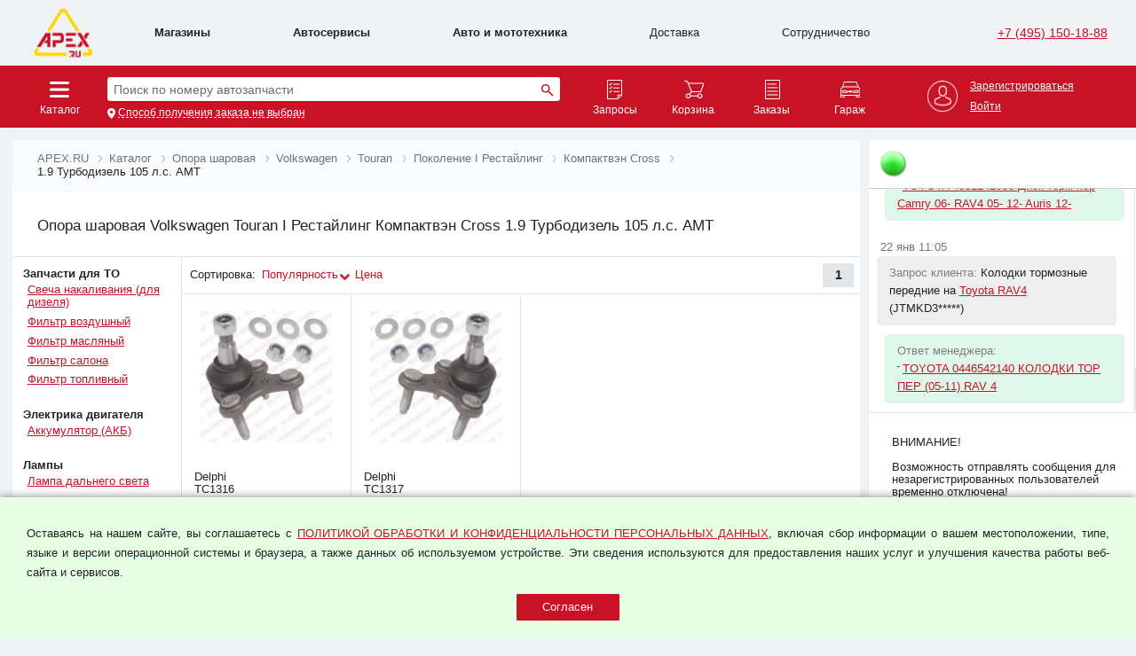

--- FILE ---
content_type: text/html; charset=UTF-8
request_url: https://apex.ru/catalog/opora-sharovaya/volkswagen/touran/1-r1/cv-cross/1900dt-105hp-amt-fwd
body_size: 19043
content:
<!DOCTYPE html>
<html xmlns="http://www.w3.org/1999/xhtml" xml:lang="ru" lang="ru" dir="ltr">
    <head>
        <title>Опора шаровая Volkswagen Touran I Рестайлинг Компактвэн Cross 1.9 Турбодизель 105 л.с. AMT - Все варианты на APEX.RU</title>
        <meta name="yandex-verification" content="b0a33fe42a1e419b" />
        <meta http-equiv="Content-Type" content="text/html; charset=utf-8" />
        <meta http-equiv="Cache-Control" content="no-cache, no-store, must-revalidate" />
        <meta http-equiv="Pragma" content="no-cache" />
        <meta http-equiv="Expires" content="-1" />
        
        <meta name="description" content="Опора шаровая для Volkswagen Touran I Рестайлинг Компактвэн Cross 1.9 Турбодизель 105 л.с. AMT. — APEX.RU" />
        <meta name="format-detection" content="telephone=no" />
            
        <meta name="viewport" content="width=device-width">
        <meta name="google-site-verification" content="VLrSTO9KhZ6vsOpE5Tto1T7w4ntihXsWiw8gDp7l868" />
        <meta name='wmail-verification' content='e7bad8177261b7609db8711596de237e' />
        <meta name="yandex-verification" content="1ccc925cb032f8ca" />
        
        <link rel="stylesheet" type="text/css" href="/css/fonts/GoogleOpenSans.css" />
        <link rel="stylesheet" type="text/css" href="/css/normalize.css?v=455&js=91&vc=570" />
        <link rel="stylesheet" type="text/css" href="/css/apex.css?v=455&js=91&vc=570" />
        <link rel="stylesheet" type="text/css" href="/css/jquery-ui-1.10.3.custom.css" />
        <link rel="stylesheet" type="text/css" href="/css/jquery/jquery.mCustomScrollbar.css" />
        <link rel="stylesheet" type="text/css" href="/css/jquery-ui-apex.css?v=455&js=91" />
        <link rel="stylesheet" type="text/css" href="/css/lightbox.min.css?v=455&js=91" />
        <link rel="stylesheet" type="text/css" href="/css/slick/slick.css?v=570"/>
        <link rel="apple-touch-icon" sizes="180x180" href="/apple-touch-icon.png">
        <link rel="icon" type="image/png" sizes="32x32" href="/favicon-32x32.png">
        <link rel="icon" type="image/png" sizes="16x16" href="/favicon-16x16.png">

        <link rel="mask-icon" href="/safari-pinned-tab.svg" color="#5bbad5">
        <meta name="msapplication-TileColor" content="#ee3224">
        <meta name="theme-color" content="#ffffff">

        <script type="text/javascript" src="/js/jquery/jquery-1.10.2.min.js"></script>
        <script type="text/javascript" src="/js/jquery/jquery-ui-1.10.3.min.js"></script>
        <script type="text/javascript" src="/js/jquery/jquery.ui.touch-punch.min.js"></script>
        <script type="text/javascript" src="/js/jquery/jquery-ui.datepicker-ru.js"></script>
        <script type="text/javascript" src="/js/jquery/jquery.detectmobilebrowser.js"></script>    
        <script type="text/javascript" src="/js/jquery/jquery.mCustomScrollbar.concat.min.js"></script>
        <script type="text/javascript" src="/js/jquery/jquery.maskedinput.min.js"></script>
        <script type="text/javascript" src="/js/jquery/jcanvas.min.js"></script>
        <link rel="stylesheet" href="https://cdn.jsdelivr.net/npm/@fancyapps/ui@4.0/dist/fancybox.css" />
        <script src="https://cdn.jsdelivr.net/npm/@fancyapps/ui@4.0/dist/fancybox.umd.js"></script>
        <script type="text/javascript" src="/js/apex/apex.js?v=455&js=91"></script>
        <script type="text/javascript" src="/js/apex.local-storage.js?v=455&js=91"></script>
        <script type="text/javascript" src="/js/apex.pages.js?v=455&js=91"></script>        
        <script type="text/javascript" src="/js/apex/apex.ajax.js?v=455&js=91"></script>      
        
        <script type="text/javascript" src="/js/apex/apex.auth.js?v=455&js=91"></script>
        <script type="text/javascript" src="/js/apex/apex.search.js?v=455&js=91"></script>
        <script type="text/javascript" src="/js/apex/apex.shadow.js?v=455&js=91"></script>
        
        <script type="text/javascript" src="/js/apex/apex.string.js?v=455&js=91"></script>
        <script type="text/javascript" src="/js/apex/apex.arrays.js?v=455&js=91"></script>
        
        
        <script type="text/javascript" src="/js/apex/apex.pricelist.js?v=455&js=91"></script>
        <script type="text/javascript" src="/js/apex.preloader.js?v=455&js=91"></script>
        <script type="text/javascript" src="/js/apex.popups.js?v=455&js=91"></script>
        
        <script type="text/javascript" src="/js/apex/apex.profile.js?v=455&js=91"></script>
        <script type="text/javascript" src="/js/apex/apex.storehouse.js?v=455&js=91"></script>
        <script type="text/javascript" src="/js/apex/apex.cars.js?v=455&js=91"></script>
        <script type="text/javascript" src="/js/apex/apex.laximo.js?v=455&js=91"></script>
        <script type="text/javascript" src="/js/apex/apex.version.js?v=455&js=91"></script>
        <script type="text/javascript" src="/js/apex/apex.get.js?v=455&js=91"></script>
        <script type="text/javascript" src="/js/apex/apex.yandex.js?v=455&js=91&i=1"></script>
        <script type="text/javascript" src="/js/apex/apex.certificates.js?v=455&js=91"></script>
        <script type="text/javascript" src="/js/apex/apex.forms.js?v=455&js=91"></script>
        <script type="text/javascript" src="/js/apex/apex.telmask.js?v=455&js=91"></script>
        <script type="text/javascript" src="/js/apex/apex.lostpassword.js?v=455&js=91"></script>
        <script type="text/javascript" src="/js/apex/apex.returncodes.js?v=455&js=91"></script>
        <script type="text/javascript" src="/js/apex/apex.requests.js?v=455&js=91"></script>
        <script type="text/javascript" src="/js/apex/apex.garage.js?v=455&js=91"></script>
        <script type="text/javascript" src="/js/apex/apex.chat.js?v=455&js=91"></script>
        <script type="text/javascript" src="/js/apex/upload/lightbox.min.js"></script>
        <script type="text/javascript" src="//cdn.jsdelivr.net/npm/slick-carousel@1.8.1/slick/slick.min.js"></script>

        <noindex>
        
        <script type="text/javascript">
            var PAGE = 'CATALOG';
            var SITE = 'A';
            var SITE_images_domain = 'images.apex.ru';
            var VERSION = '455';
            var DEBUG = STORE_define("DEBUG", false);
            var today = new Date();
            var ACCOUNT = {
                is_pincode_necessary : false,
                pincode : ''
            };            
            
            var is_auth=false;
            var is_reg=false;
            var is_yur=false;
            var is_partner=false;
            var is_dt_change_locked=false;
            var PROMO__discount = '0';
            var LAST_IMPORTANT_URL = '/catalog/opora-sharovaya/volkswagen/touran/1-r1/cv-cross/1900dt-105hp-amt-fwd';
            var PAGE_URL = '/catalog/opora-sharovaya/volkswagen/touran/1-r1/cv-cross/1900dt-105hp-amt-fwd';
            
            var REGIONS = JSON.parse('{"0000000001":{"code":"0000000001","name":"г. Москва и МО","geo":"55.751574, 37.573856","default_deliverytype":"000000007","is_in_list":true,"is_on_map":true,"zoom":9,"tel":"+7 (495) 150-18-88"},"0000000003":{"code":"0000000003","name":"г. Санкт-Петербург и ЛО","geo":"59.825194, 30.351747","default_deliverytype":"000000019","is_in_list":true,"is_on_map":true,"zoom":9,"tel":"+7 (495) 150-18-88"},"0000000004":{"code":"0000000004","name":"г. Ростов-на-Дону и РО","geo":"47.222078,39.720349","default_deliverytype":"000000029","is_in_list":true,"is_on_map":true,"zoom":9,"tel":"+7 (495) 150-18-88"},"0000000002":{"code":"0000000002","name":"г. Севастополь и респ. Крым","geo":"44.579261, 33.473977","default_deliverytype":"000000010","is_in_list":true,"is_on_map":true,"zoom":9,"tel":"+7 (495) 150-18-88"},"0000000999":{"code":"0000000999","name":"Другой (нет представительства)","geo":"61.698653, 99.505405","default_deliverytype":"000000002","is_in_list":true,"is_on_map":true,"zoom":5,"tel":"+7 (495) 150-18-88"}}');
            var REGION = '';
            var REGION_confirmed_by_user = false;
            var DELIVERYTYPE = '';
            var DELIVERY__type = '';
            var DELIVERY__region = '';
            var DELIVERYINFO = '';
            var DELIVERY_NEEDADDRESS = false;
            
            var ADDRESS = STORE_define("ADDRESS", -1);
            
            var ac_shown = false;
            var cpr = STORE_define("cpr", 0);
            var USER_LOGIN = STORE_define("USER_LOGIN", "");
            var USER_NAME = '';
            
            var PAGE_first_search = true;        
            
            var YANDEX_client_id = '';
            var YANDEX_map_loaded = false;
            
            var REQUEST_GARAGE_mode = '';
            var GARAGE = $.parseJSON('[]'.replace(/\n/g, '\\n').replace(/\t/g, '\\t'));
            var BUY_REQUESTS = $.parseJSON('[]'.replace(/\n/g, '\\n').replace(/\t/g, '\\t'));
            
            var DELIVERY = {
                region : '',
                type : '',
                org_point : '',
                tk_point : '',
                users_point : '',
                text : 'Способ получения заказа не выбран',
                is_express_delivery_on: false,
                filial: {
                    code: 'ЦБ00000020'
                },
            }
    
            var csrf_token = 'XGG2C5ALLY';
            
            var PRICELIST_skip_ownin_check = false;
            
            var SEARCH__history = SEARCH__load_history();
                        
            $(function(){
                if (false && empty(YANDEX_client_id)) {
                    STATS_save_yandex_ids();
                }
                
            });
        </script>
            </noindex>
<script>
    (function(w, d, u, i, o, s, p) {
        if (d.getElementById(i)) { return; } w['MangoObject'] = o; 
        w[o] = w[o] || function() { (w[o].q = w[o].q || []).push(arguments) }; w[o].u = u; w[o].t = 1 * new Date();
        s = d.createElement('script'); s.async = 1; s.id = i; s.src = u;
        p = d.getElementsByTagName('script')[0]; p.parentNode.insertBefore(s, p);
    }(window, document, '//widgets.mango-office.ru/widgets/mango.js', 'mango-js', 'mgo'));
    mgo({calltracking: {id: 11981, elements: [{"numberText":"74951501888"}], domain: 'apex.ru'}});
</script>
    </head>
    <body id="BODY" class="NOTREG NOTAUTH FIZ SITE-A PAGE-CATALOG" style="font-size:10px">
        <input style="display:none" type="text" name="fakeusernameremembered"/>
        <input style="display:none" type="password" name="fakepasswordremembered"/>
    <!-- Google Tag Manager (noscript) -->
    <noscript><iframe src="https://www.googletagmanager.com/ns.html?id=GTM-NH8PXB8"
                      height="0" width="0" style="display:none;visibility:hidden"></iframe></noscript>
    <!-- End Google Tag Manager (noscript) -->
        <DIV id="SHADOW" style="display:none" onClick="SHADOW_click()"></DIV>
        <noindex>
<script type="text/javascript">
    var COOKIE_em = 10;
    var SITE_html;
    var SITE_body;
    var SITE_chat;
    var SITE_left;
    var SITE_right;
    var SITE_html_width;
    var SITE_html_height;
    var SITE_body_height;
    
    var SITE_basefont_size=0;
    var SITE_body_scrolled=false;
    var WINDOW_height;
    var SITE_over_showed=false;
    var SITE_over_maxheight=0;
    var SITE_over_maxsized=false;
    var SITE_left_noright=false;
    
function SITE_resize() {
    SITE_html_width=SITE_html.width();
    SITE_html_height=SITE_html.height();
    SITE_body_height=SITE_body.height();
    WINDOW_height=$(window).height();
    var w,h;
    var MAX_width=1380;
    var STEP_width;
    
    STEP_width=MAX_width/10;
    
    w=(SITE_html_width>MAX_width) ? MAX_width : SITE_html_width;
    //f=Math.floor(w/166);
    SITE_basefont_size=w/STEP_width;

    if (SITE_basefont_size<=7) {
        SITE_basefont_size=7;
    }
    if (SITE_html_width <= 820) {
        SITE_basefont_size=10;
    }

    $('body').css('font-size', SITE_basefont_size+'px');    
    OVER_maxheight_set(SITE_html_height-19*SITE_basefont_size);
    
    var HadClassSizeS = $("body").hasClass("SIZE-S");
    
    if (SITE_html_width <= 820) {
        $("body").addClass("SIZE-S");
        if (!HadClassSizeS) {
            CHAT_hide_s();
        }
    } else {
        $("body").removeClass("SIZE-S");
    }
    
    $("body").removeClass("XL");
    $("body").removeClass("L");
    $("body").removeClass("M");
    $("body").removeClass("S");
    $("body").removeClass("XS");
    $("body").removeClass("W");
    if (SITE_html_width >= 1500) {
        $("body").addClass("XL");
        $("body").addClass("W");
    } else if (SITE_html_width >= 1200) {
        $("body").addClass("L");
        $("body").addClass("W");
    } else if (SITE_html_width >= 820) {
        $("body").addClass("M");
        $("body").addClass("W");
    } else if (SITE_html_width >= 480) {
        $("body").addClass("S");
    } else {
        $("body").addClass("XS");
    }
    
    if (SITE_basefont_size != COOKIE_em) {
        $.ajax({
            url: '/ajax/em',
            type: 'POST',
            data: 'action=set&em='+SITE_basefont_size
        });
    }
}

function SITE_scroll() {
    //return;
    var SITE_head_height_in_px;
    var SITE_body_scrollTop=SITE_html.scrollTop();
    var ct=17-(SITE_body_scrollTop/SITE_basefont_size);
    if (ct<9) {
        ct=9;
    }

    if (SITE_body_scrollTop>SITE_basefont_size*8) {
        if( !SITE_body.hasClass('SCROLLED')) {
            SITE_body.addClass('SCROLLED');
            SITE_body_scrolled=true;
            SITE_body_height=SITE_body.height();
        }
    } else {
        if (SITE_body.hasClass('SCROLLED')) {
            SITE_body.removeClass('SCROLLED');
            SITE_body_scrolled=false;
            SITE_body_height=SITE_body.height();
        }
    }

    if ($("body").hasClass("SIZE-S")) {
        SITE_chat.css('top', '0');
        SITE_chat.css('left', '0');
    } else {
        SITE_chat.css('top', ct+'em');
        SITE_chat.css('left', ($("#SITE").offset().left+$("#SITE").outerWidth()-32.5*SITE_basefont_size)+'px');
        CHAT_show_s();
    }
    
    var LEFT_height=SITE_left.height();
    var RIGHT_height=SITE_right.height();
    var CHAT_height_in_px=$("#CHAT").height();
    
    if (SITE_over_showed) {
        SITE_head_height_in_px=46.5*SITE_basefont_size;
    } else {
        SITE_head_height_in_px=8*SITE_basefont_size;
    }
    
    
 //   console.log('LEFT_height='+LEFT_height);
 //   console.log('RIGHT_height='+RIGHT_height);
    if (!SITE_left_noright && LEFT_height!=RIGHT_height) {
        var BH_in_px;
        var obj_scroll_stop;
        if (!SITE_left_noright && LEFT_height>RIGHT_height) {
            BH_in_px=RIGHT_height;
     //      console.log('1='+SITE_body_scrollTop+' - '+(BH+SITE_head_height_in_px-SITE_body_scrollTop)+' - '+(CHAT_height_in_px));
            
            obj_scroll_stop=SITE_right;
            SITE_left.css('margin-top', '0em');
        } else {
     //       console.log('2');
            BH_in_px=LEFT_height;
            obj_scroll_stop=SITE_left;
            SITE_right.css('margin-top', '0em');
        }
        
   //     console.log('BH_in_px='+BH_in_px);
   //     console.log('CHAT_height_in_px='+CHAT_height_in_px);
//        
        if (SITE_body_scrolled && BH_in_px>CHAT_height_in_px && BH_in_px+1+SITE_head_height_in_px-SITE_body_scrollTop<=CHAT_height_in_px) {
            obj_scroll_stop.css('margin-top', (SITE_body_scrollTop-SITE_head_height_in_px-BH_in_px+CHAT_height_in_px)/SITE_basefont_size+'em');
        } else {
            obj_scroll_stop.css('margin-top', '0em');
        }
    }
    
    if ($('#CHAT_messages').length) {
        CHAT_scroll_down(true);
    }
}


function Plus() {
    SITE_basefont_size++;
    $('body').css('font-size', SITE_basefont_size+'px');  
}

function Minus() {
    SITE_basefont_size--;
    $('body').css('font-size', SITE_basefont_size+'px');  
}

$(function(){
    SITE_html=$("html");
    SITE_body=$("BODY");
    SITE_chat=$("#CHAT");
    SITE_left=$("#LEFTCOL");
    SITE_right=$("#RIGHTCOL");
    SITE_body_scrolled=false;
    WINDOW_height;
    
    SITE_left_noright=SITE_left.hasClass('NORIGHT');
    
    $(window).resize(function(){
        SITE_resize();
        SITE_scroll();
    });
    
    $(window).scroll(function(){
        SITE_scroll();
    });
    
    SITE_resize();
    SITE_scroll();
    
    
    
    $(window).keydown(function(event) {
        if (event.keyCode == 27) {
            POPUP_hide();
        }
    }); 
    
    $("#MENU_HAMBURGER").on("click", function() {
        $("#MENU").removeClass('collapsed');
    });
    $("#MENU_item_close").on("click", function() {
        $("#MENU").addClass('collapsed');
    });
    $("#PARAMS_item_close").on("click", function() {
        $("#PARAMS_col").hide();
    });
    $("#MENU").on("mouseleave", function() {
        $("#MENU").addClass('collapsed');
    });
//    $("body").on("touchend", function(e) {
//        e.preventDefault();
//        $("#MENU").addClass('collapsed');
//        
//    });
});
</script>
</noindex>
        
<header>
    <div id="TOP_compensator"></div>
    <div id="TOP" role="menu">
        <div id="TOP_container" class="SITE_width">
            <div id="LOGO" class=" CURSOR" onClick="YANDEX_log_action('logo_click');PAGE_location('/');"></div>
            <div id="MENU_HAMBURGER" class="CURSOR"></div>
            <div id="MENU" class="NOSELECT collapsed">
                <div class="MENU_flex">
                    <div class="MENU_item CURSOR MENU_item_shops"><a href="/shops">Магазины</a></div>
                    <div class="MENU_item CURSOR MENU_item_services"><a href="/service">Автосервисы</a></div>
                    <div class="MENU_item CURSOR MENU_item_shops"><a href="/catalog/avto-i-mototehnika">Авто и мототехника</a></div>
                    <div class="MENU_item CURSOR MENU_item_delivery"><a href="/delivery">Доставка</a></div>
                    <div class="MENU_item CURSOR MENU_item_b2b"><a href="/b2b">Сотрудничество</a></div>
                    <div id="MENU_item_close"></div>
                </div>
            </div>
            <div class="TEL_container">
        <div class="TEL TOP_tel">
            <a href="tel:+74951501888" class="tellink TOPTEL">+7 (495) 150-18-88</a>
        </div>
        </div>
    </div>
</div>
<div id="TOP_const_compensator"></div>
    <div id="TOP_const" role="navigation">
        <div id="TOP_const_container" class="SITE_width">

<script type="text/javascript" src="/js/apex/apex.over.js?v=455&js=91&js=91"></script>
<script type="text/javascript" src="/js/apex/apex.catalog.js?v=455&js=91&js=91"></script>
<script type="text/javascript" src="/js/apex/apex.basket.js?v=455&js=91&js=91"></script>
<script type="text/javascript" src="/js/apex/apex.filter.js?v=455&js=91&js=91"></script>
<script type="text/javascript" src="/js/apex/apex.orders.js?v=455&js=91&js=91"></script>
<script type="text/javascript" src="/js/apex/apex.dialog.ordersdatepickers.js?v=455&js=91&js=91"></script>
<script type="text/javascript" src="/js/apex/apex.dialog.requestsdatepickers.js?v=455&js=91&js=91"></script>

<div id="ORDERS-datepickers-dialog" style="display:none">
    <table id="ORDERS-datepickers-dialog-table"><tr><td><span>с</span></td><td><span>по</span></td></tr><tr><td><div id="ORDERS-datepicker-from"></div></td><td><div id="ORDERS-datepicker-to"></div></td></tr></table>
</div>

<div id="REQUESTS-datepickers-dialog" style="display:none">
    <table id="REQUESTS-datepickers-dialog-table"><tr><td><span>с</span></td><td><span>по</span></td></tr><tr><td><div id="REQUESTS-datepicker-from"></div></td><td><div id="REQUESTS-datepicker-to"></div></td></tr></table>
</div>

<script type="text/javascript">
var FINANCE_balance='';
var FINANCE_notpaid='';
var FINANCE_topay='';
var ORDERfilterFromDate='22.10.2025';
var ORDERfilterToDate='22.01.2026';
</script>


<div id="OVER_ext" class="">
    <div id="OVER_menu">
        <DIV class="OVER_menu_fs">
            <div id="SEARCH_input_container" style="display: none">
                <input id="SEARCH_input" class="SEARCH_input" type="text" autocomplete="off" placeholder="Введите номер запчасти" value="" />
                <div id="SEARCH_input_button" class="CURSOR" onClick="SEARCH_enter_pressed()"></div>
            </div>
            <div id="CATALOG_button" class="TOPBUTTON RELATIVE CURSOR" onClick="OVER_select('CATALOG')">
                <div class="TOPBUTTON_toppadding">
                    <div class="TOPBUTTON_image"></div><span>Каталог</span><div class="OVER_button_arrow"></div>
                </div>
            </div>
            <DIV id="INDEX_search_block">

                <DIV id="INDEX_search_container" class="CURSOR RELATIVE BLOCKSHADOW" onClick="OVER_select('SEARCH')">
                    <div id="INDEX_search_pseudo">
                        <span class="gray">Поиск по номеру автозапчасти</span>                    </div>
                    <DIV class="INPUT_search_button"></DIV>
                </DIV>
                <div id="INDEX_search_subtext_old" style="display:none">
                    <span>Например: </span><span class="white_dashed CURSOR" onClick="PAGE_location('/autoparts/search/7700500168')">7700500168</span>
                </div>
                <div id="INDEX_search_subtext">
                    <p class="REGION_top_icon"></p><span id="REGION_top_span" class="white_dashed CURSOR" onClick="PAGE_location('/points')">Способ получения заказа не выбран</span>
                </div>
                <DIV id="REGIONS_preselector" style="display:none">
                    <DIV id="REGIONS_preselector_container">
                        <span id="REGIONS_preselector_text">Ваш регион — Москва и МО?</span>
                        <div class="PT10 PB10">
                            <input type="button" id="REGIONS_preselector_yesbutton" class="BUTTON_round_color mini12 MR10" value="Да" onClick="REGIONS_save_current()">
                            <input type="button" value="Выбрать другой" class="BUTTON_round_color mini12" onClick="REGIONS_show_selector_from_preselector()">
                        </div>
                        <span id="REGIONS_preselector_subtext">От выбранного региона зависят цены, наличие товара и способы доставки</span>
                    </DIV>
                </DIV>
                <div id="INDEX_search_deliverytype_linkcontainer"></div>
            </DIV>
        </DIV>
        <DIV class="OVER_menu_nx">
            <DIV class="TOPBUTTONS_menu">
                <div id="REQUESTS_button" class="TOPBUTTON RELATIVE CURSOR" onClick="PAGE_location('/requests')">
                    <div class="TOPBUTTON_toppadding">
                        <div class="TOPBUTTON_image"></div><span>Запросы</span>
                        <div id="REQUESTS_count" class="TOPBUTTON_counter" style="display:none"></div>
                    </div>
                </div>
                <div id="BASKET_button" class="TOPBUTTON RELATIVE CURSOR" onClick="YANDEX_log_action('korzina');PAGE_location('/basket')">
                    <div class="TOPBUTTON_toppadding">
                        <div class="TOPBUTTON_image"></div><span>Корзина</span>
                        <div id="BASKET_count" class="TOPBUTTON_counter" style="display:none"></div>
                    </div>
                </div>
                <div id="ORDERS_button" class="TOPBUTTON RELATIVE CURSOR" onClick="PAGE_location('/orders')">
                    <div class="TOPBUTTON_toppadding">
                        <div class="TOPBUTTON_image"></div><span>Заказы</span>
                        <div id="ORDERS_count" class="TOPBUTTON_counter" style="display:none"></div>
                    </div>
                </div>
                <div id="GARAGE_button" class="TOPBUTTON RELATIVE CURSOR" onClick="PAGE_location('/garage')">
                    <div class="TOPBUTTON_toppadding">
                        <div class="TOPBUTTON_image"></div><span>Гараж</span>
                    </div>
                </div>
            </DIV>
            <div id="OVER_profile_ext">
    <div id="OVER_profile_menu">
        <div id="TOP_profile" class="forREG CURSOR" onClick="PROFILE_over_show(false)">
            <div class="TOP_profile_info">
                <div id="TOP_PROFILE_image" class="TOP_PROFILE_image"></div>
                <div class="TOP_PROFILE_text">
                    <div id="TOP_PROFILE_user_name" class="ELLIPSIS"><span title=""></span></div>
                    <div id="TOP_BALANCE_value"><span>Баланс:  ₽</span></div>
                </div>
            </div>
        </div>
        <div id="TOP_profile" class="forNOTREG CURSOR">
            <div class="TOP_profile_info">
                <div class="TOP_PROFILE_image" onclick="AUTH_show_form('')"></div>
                <div class="TOP_PROFILE_text">
                    <div id="TOP_reg"><span class="white_dashed" onClick="document.location.href='/registration'">Зарегистрироваться</span></div>
                    <div id="TOP_auth"><span class="white_dashed" onClick="AUTH_show_form('')">Войти</span></div>
                </div>
            </div>
        </div>
    </div>

    <DIV id="OVER_profile" style="display: none">
        <DIV id="OVER_profile_container">
            <div class="PROFILEMENU_row CURSOR GRAYHOVER" onClick="PROFILE_click()"><span>Настройки аккаунта</span></div>
            <div class="PROFILEMENU_row CURSOR GRAYHOVER" onClick="document.location.href='/lk/finance'"><span>Финансовые операции</span></div>
            <div class="PROFILEMENU_row CURSOR GRAYHOVER" onClick="PROFILE_charge_balance_click()"><span>Пополнить баланс</span></div>
            <div class="PROFILEMENU_row CURSOR GRAYHOVER" onClick="PAGE_location('/notes')"><span>Блокнот</span></div>
            <div class="PROFILEMENU_row CURSOR GRAYHOVER" onClick="AUTH_logout()"><span>Выйти</span></div>
        </DIV>
        <div class="OVER_redline_small"></div>
    </DIV>
</div>
        </DIV>
    </div>
    
    
    
    <DIV id="OVER" style="display: none">
        <div id="OVER_close" class="CURSOR POPUP_close" style="z-index: 100" onClick="OVER_hide()"></div>
        <DIV id="OVER_container">           
            <div id="OVER_CATALOG" class="OVER_page" class="P20">
                <div class="OVER_TITLE"><span>Каталог</span></div>
                <div class="CATALOG_list" class="PB30">
                    <div class="OVER_CATALOG_menu_cell_t1">
                        <div><img class="OVER_CATALOG_menu_cell_img" src="https://images.apex.ru/catalog/zapchasti.jpg"></div>
                        <ul>
                            <li class="REDHOVER CURSOR" onClick="PAGE_location('/catalog/zapchasti')"><a href="/catalog/zapchasti" class="red_link">Каталоги запчастей</a></li>
                        </ul>
                    </div>
                    <div class="OVER_CATALOG_menu_cell_t1">
                        <div><img class="OVER_CATALOG_menu_cell_img" src="https://images.apex.ru/catalog/avto-i-mototehnika.jpg"></div>
                        <ul>
                            <li class="REDHOVER CURSOR" onClick="PAGE_location('/catalog/avtomobili')"><a href="/catalog/avtomobili" class="red_link">Автомобили</a></li>
                            <li class="REDHOVER CURSOR" onClick="PAGE_location('/catalog/motocikli')"><a href="/catalog/motocikli" class="red_link">Мотоциклы</a></li>
                            <li class="REDHOVER CURSOR" onClick="PAGE_location('/catalog/kvadrocikli')"><a href="/catalog/kvadrocikli" class="red_link">Квадроциклы</a></li>
                            <li class="REDHOVER CURSOR" onClick="PAGE_location('/catalog/elektrovelosipedi')"><a href="/catalog/elektrovelosipedi" class="red_link">Электровелосипеды</a></li>
                        </ul>
                    </div>
                    <div class="OVER_CATALOG_menu_cell_t1">
                        <div><img class="OVER_CATALOG_menu_cell_img" src="https://images.apex.ru/catalog/oil.jpg"></div>
                        <ul>
                            <li class="REDHOVER CURSOR" onClick="PAGE_location('/catalog/motornie-masla')"><a href="/catalog/motornie-masla" class="red_link">Моторные масла</a></li>
                            <li class="REDHOVER CURSOR" onClick="PAGE_location('/catalog/transmissionnie-masla')"><a href="/catalog/transmissionnie-masla" class="red_link">Трансмиссионные масла</a></li>
                            <li class="REDHOVER CURSOR" onClick="PAGE_location('/catalog/jidkosti-gur')"><a href="/catalog/jidkosti-gur" class="red_link">Жидкости ГУР</a></li>
                            <li class="REDHOVER CURSOR" onClick="PAGE_location('/catalog/tormoznie-jidkosti')"><a href="/catalog/tormoznie-jidkosti" class="red_link">Тормозные жидкости</a></li>
                            <li class="REDHOVER CURSOR" onClick="PAGE_location('/catalog/antifrizi')"><a href="/catalog/antifrizi" class="red_link">Охлаждающие жидкости</a></li>
                            <li class="REDHOVER CURSOR" onClick="PAGE_location('/catalog/rastvori-mochevini')"><a href="/catalog/rastvori-mochevini" class="red_link">Растворы мочевины</a></li>
                        </ul>
                    </div>
                    <div class="OVER_CATALOG_menu_cell_t1">
                        <div><img class="OVER_CATALOG_menu_cell_img" src="https://images.apex.ru/bnr/GLEID.jpg"></div>
                        <ul>
                            <li class="REDHOVER CURSOR" onClick="PAGE_location('/catalog/stekloomivateli-zimnie')"><a href="/catalog/stekloomivateli-zimnie" class="red_link">Стеклоомыватели зимние</a></li>
                            <li class="REDHOVER CURSOR" onClick="PAGE_location('/catalog/stekloomivateli-letnie')"><a href="/catalog/stekloomivateli-letnie" class="red_link">Стеклоомыватели летние</a></li>
                        </ul>
                    </div>
                    <div class="OVER_CATALOG_menu_cell_t1">
                        <div><img class="OVER_CATALOG_menu_cell_img" src="https://images.apex.ru/catalog/tyres.jpg"></div>
                        <ul>
                            <li class="REDHOVER CURSOR" onClick="PAGE_location('/catalog/shini')"><a href="/catalog/shini" class="red_link">Шины автомобильные</a></li>
                            <li class="REDHOVER CURSOR" onClick="PAGE_location('/catalog/diski-kolesnie')"><a href="/catalog/diski-kolesnie" class="red_link">Диски колесные</a></li>
                        </ul>
                    </div>

                    <div class="OVER_CATALOG_menu_cell_t1">
                        <div><img class="OVER_CATALOG_menu_cell_img" src="https://images.apex.ru/catalog/wiperblades.jpg"></div>
                        <ul>
                            <li class="REDHOVER CURSOR" onClick="PAGE_location('/catalog/schetki-stekloochistiteley')"><a href="/catalog/schetki-stekloochistiteley" class="red_link">Щётки стеклоочистителя</a></li>
                        </ul>
                    </div>
                    <div class="OVER_CATALOG_menu_cell_t1">
                        <div><img class="OVER_CATALOG_menu_cell_img" src="https://images.apex.ru/catalog/accumulators.jpg"></div>
                        <ul>
                            <li class="REDHOVER CURSOR" onClick="PAGE_location('/catalog/akkumulyatori-akb')"><a href="/catalog/akkumulyatori-akb" class="red_link">Аккумуляторные батареи</a></li>
                        </ul>
                    </div>
                    <div class="OVER_CATALOG_menu_cell_t1">
                        <div><img class="OVER_CATALOG_menu_cell_img" src="https://images.apex.ru/catalog/aksessuari.jpg"></div>
                        <ul>
                            <li class="REDHOVER CURSOR" onClick="PAGE_location('/catalog/aksessuari')"><a href="/catalog/aksessuari" class="red_link">Аксессуары</a></li>
                        </ul>
                    </div>
                    <div class="OVER_CATALOG_menu_cell_t1">
                        <div><img class="OVER_CATALOG_menu_cell_img" src="https://images.apex.ru/catalog/avtoelektronika.jpg"></div>
                        <ul>
                            <li class="REDHOVER CURSOR" onClick="PAGE_location('/catalog/avtoelektronika')"><a href="/catalog/avtoelektronika" class="red_link">Автоэлектроника</a></li>
                        </ul>
                    </div>
                    <div class="OVER_CATALOG_menu_cell_t1">
                        <div><img class="OVER_CATALOG_menu_cell_img" src="https://images.apex.ru/catalog/avtoinstrument.jpg"></div>
                        <ul>
                            <li class="REDHOVER CURSOR" onClick="PAGE_location('/catalog/avtoinstrument')"><a href="/catalog/avtoinstrument" class="red_link">Автоинструмент</a></li>
                        </ul>
                    </div>
                    <div class="OVER_CATALOG_menu_cell_t1">
                        <div><img class="OVER_CATALOG_menu_cell_img" src="https://images.apex.ru/catalog/puskovie_i_zaryadnie_ustroystva.jpg"></div>
                        <ul>
                            <li class="REDHOVER CURSOR" onClick="PAGE_location('/catalog/puskovie-i-zaryadnie-ustroystva')"><a href="/catalog/puskovie-i-zaryadnie-ustroystva" class="red_link">Пусковые и зарядные устройства</a></li>
                        </ul>
                    </div>
                    <div class="OVER_CATALOG_menu_cell_t1">
                        <div><img class="OVER_CATALOG_menu_cell_img" src="https://images.apex.ru/catalog/flextubes.jpg"></div>
                        <ul>
                            <li class="REDHOVER CURSOR" onClick="PAGE_location('/catalog/gofri-glushitelya')"><a href="/catalog/gofri-glushitelya" class="red_link">Гофры глушителя</a></li>
                        </ul>
                    </div>
                    <div class="OVER_CATALOG_menu_cell_t1">
                        <div ><img class="OVER_CATALOG_menu_cell_img" src="https://images.apex.ru/catalog/belts.jpg"></div>
                        <ul>
                            <li class="REDHOVER CURSOR" onClick="PAGE_location('/catalog/privodnie-remni')"><a href="/catalog/privodnie-remni" class="red_link">Ремни приводные</a></li>
                        </ul>
                    </div>
                    <div class="OVER_CATALOG_menu_cell_t1">
                        <div><img class="OVER_CATALOG_menu_cell_img" src="https://images.apex.ru/catalog/lightbulbs.jpg"></div>
                        <ul>
                            <li class="REDHOVER CURSOR" onClick="PAGE_location('/catalog/lampi-avtomobilnie')"><a href="/catalog/lampi-avtomobilnie" class="red_link">Лампы автомобильные</a></li>
                        </ul>
                    </div>
                    <div class="OVER_CATALOG_menu_cell_t1">
                        <div><img class="OVER_CATALOG_menu_cell_img" src="https://images.apex.ru/catalog/fuses.jpg"></div>
                        <ul>
                            <li class="REDHOVER CURSOR" onClick="PAGE_location('/catalog/predohraniteli-avtomobilnie')"><a href="/catalog/predohraniteli-avtomobilnie" class="red_link">Предохранители</a></li>
                        </ul>
                    </div>
                    <div class="OVER_CATALOG_menu_cell_t1">
                        <div><img class="OVER_CATALOG_menu_cell_img" src="https://images.apex.ru/catalog/uhod_za_avtomobilem.jpg"></div>
                        <ul>
                            <li class="REDHOVER CURSOR" onClick="PAGE_location('/catalog/uhod-za-avtomobilem')"><a href="/catalog/uhod-za-avtomobilem" class="red_link">Уход за автомобилем</a></li>
                        </ul>
                    </div>
                    <div class="OVER_CATALOG_menu_cell_t1">
                        <div><img class="OVER_CATALOG_menu_cell_img" src="https://images.apex.ru/catalog/hoz_tovari.jpg"></div>
                        <ul>
                            <li class="REDHOVER CURSOR" onClick="PAGE_location('/catalog/hozyaystvennie-tovari')"><a href="/catalog/hozyaystvennie-tovari" class="red_link">Хозяйственные товары</a></li>
                            <li class="REDHOVER CURSOR" onClick="PAGE_location('/catalog/bitovaya-himiya')"><a href="/catalog/bitovaya-himiya" class="red_link">Бытовая химия</a></li>
                        </ul>
                    </div>
                </div>
            </div>
            
            
            <div id="OVER_SEARCH" class="OVER_page" class="P20">
                <div class="OVER_TITLE"><span>Поиск</span></div>
                <div id="SEARCH_result_container"></div>
            </div>

        </DIV>
        <div class="OVER_redline">
            <div id="OVER_fullsize_button" class="CURSOR" onClick="OVER_hide()"></div>
            <div id="OVER_redline_info"><span id="OVER_redline_info_span"></span></div>
        </div>
    </DIV>
</div>        </div>
    </div>


<div id="OVER_area" onClick="OVER_hide_both()" style="display:none"></div>

<div id="CHAT_show_button" class="CURSOR" onClick="CHAT_show_s()">
    <div id="CHAT_show_button_icon"></div>
</div>
</header>        
<DIV id="SITE" class="SITE_width">
<main id="LEFTCOL" role="main" class="NORIGHT">

<DIV class="PAGEBLOCK MB10">
<DIV id="HEADER">
    <div id="HEADER_breadcrumbs"><div itemscope="" itemtype="http://schema.org/BreadcrumbList">
        <span itemscope itemprop="itemListElement" itemtype="http://schema.org/ListItem"><a itemprop="item" href="/"><span itemprop="name">APEX.RU</span><meta itemprop="position" content="1"></a></span><div class="BREADCRUMBS_arrow"></div><span itemscope itemprop="itemListElement" itemtype="http://schema.org/ListItem"><a itemprop="item" href="/catalog"><span itemprop="name">Каталог</span><meta itemprop="position" content="2"></a></span><div class="BREADCRUMBS_arrow"></div><span itemscope itemprop="itemListElement" itemtype="http://schema.org/ListItem"><a itemprop="item" href="/catalog/zapchasti/volkswagen/touran/1-r1/cv-cross/1900dt-105hp-amt-fwd"><span itemprop="name">Опора шаровая</span><meta itemprop="position" content="3"></a></span><div class="BREADCRUMBS_arrow"></div><span itemscope itemprop="itemListElement" itemtype="http://schema.org/ListItem"><a itemprop="item" href="/catalog/opora-sharovaya/volkswagen"><span itemprop="name">Volkswagen</span><meta itemprop="position" content="4"></a></span><div class="BREADCRUMBS_arrow"></div><span itemscope itemprop="itemListElement" itemtype="http://schema.org/ListItem"><a itemprop="item" href="/catalog/opora-sharovaya/volkswagen/touran"><span itemprop="name">Touran</span><meta itemprop="position" content="5"></a></span><div class="BREADCRUMBS_arrow"></div><span itemscope itemprop="itemListElement" itemtype="http://schema.org/ListItem"><a itemprop="item" href="/catalog/opora-sharovaya/volkswagen/touran/1-r1"><span itemprop="name">Поколение I Рестайлинг</span><meta itemprop="position" content="6"></a></span><div class="BREADCRUMBS_arrow"></div><span itemscope itemprop="itemListElement" itemtype="http://schema.org/ListItem"><a itemprop="item" href="/catalog/opora-sharovaya/volkswagen/touran/1-r1/cv-cross"><span itemprop="name">Компактвэн Cross</span><meta itemprop="position" content="7"></a></span><div class="BREADCRUMBS_arrow"></div><span itemscope itemprop="itemListElement" itemtype="http://schema.org/ListItem"><span itemprop="name">1.9 Турбодизель 105 л.с. AMT</span><meta itemprop="position" content="8"></span>    </div>
    </div>
    <div id="HEADER_title"><h1>Опора шаровая Volkswagen Touran I Рестайлинг Компактвэн Cross 1.9 Турбодизель 105 л.с. AMT</h1></div>
</DIV>

        <div class="PARAMS_container">
<script type="text/javascript" src="/js/apex/apex.params.js?v=455&js=91"></script>
<script type="text/javascript">
    var FILTER_PARAMS = $.parseJSON('{"mark":{"code":"mark","name":"Бренд","use_popular":false,"list":[{"link":"555","name":"555","is_popular":false},{"link":"ad","name":"AD","is_popular":false},{"link":"akitaka","name":"Akitaka","is_popular":false},{"link":"asam","name":"ASAM","is_popular":false},{"link":"asin","name":"ASIN","is_popular":false},{"link":"asva","name":"Asva","is_popular":false},{"link":"begel","name":"BEGEL","is_popular":false},{"link":"blue_print","name":"Blue Print","is_popular":false},{"link":"car_dex","name":"Car-dex","is_popular":false},{"link":"central","name":"CENTRAL","is_popular":false},{"link":"citroen_peugeot","name":"CITROEN\/PEUGEOT","is_popular":false},{"link":"corteco","name":"Corteco","is_popular":false},{"link":"ctr","name":"CTR","is_popular":false},{"link":"cworks","name":"CWORKS","is_popular":false},{"link":"delphi","name":"Delphi","is_popular":false},{"link":"dlz","name":"Dlz","is_popular":false},{"link":"doda","name":"DODA","is_popular":false},{"link":"fast","name":"Fast","is_popular":false},{"link":"febest","name":"Febest","is_popular":false},{"link":"febi","name":"Febi","is_popular":false},{"link":"fenox","name":"Fenox","is_popular":false},{"link":"fixar","name":"FIXAR","is_popular":false},{"link":"ford","name":"FORD","is_popular":false},{"link":"formpart","name":"Formpart","is_popular":false},{"link":"fortuna_line","name":"Fortuna line","is_popular":false},{"link":"francecar","name":"FRANCECAR","is_popular":false},{"link":"acdelco","name":"GENERAL MOTORS \/ ACDelco","is_popular":false},{"link":"gmb","name":"GMB","is_popular":false},{"link":"gtr","name":"GTR","is_popular":false},{"link":"hans_pries","name":"Hans Pries","is_popular":false},{"link":"hanse","name":"Hanse","is_popular":false},{"link":"hi_drive","name":"Hi-Drive","is_popular":false},{"link":"hyundai_kia","name":"HYUNDAI\/KIA","is_popular":false},{"link":"japan_cars","name":"Japan Cars","is_popular":false},{"link":"jikiu","name":"JIKIU","is_popular":false},{"link":"jp_group","name":"Jp Group","is_popular":false},{"link":"kapimsan","name":"KAPIMSAN","is_popular":false},{"link":"lemforder","name":"Lemforder","is_popular":false},{"link":"lynx","name":"Lynx","is_popular":false},{"link":"mercedes_benz","name":"MERCEDES-BENZ","is_popular":false},{"link":"metalcaucho","name":"Metalcaucho","is_popular":false},{"link":"miles","name":"Miles","is_popular":false},{"link":"mitsubishi","name":"MITSUBISHI","is_popular":false},{"link":"monroe","name":"Monroe","is_popular":false},{"link":"moog","name":"Moog","is_popular":false},{"link":"nipparts","name":"Nipparts","is_popular":false},{"link":"nk","name":"NK","is_popular":false},{"link":"npa","name":"NPA","is_popular":false},{"link":"ocap","name":"Ocap","is_popular":false},{"link":"orjin_automotive","name":"Orjin Automotive","is_popular":false},{"link":"ossca","name":"Ossca","is_popular":false},{"link":"patron","name":"PATRON","is_popular":false},{"link":"profit","name":"ProFit","is_popular":false},{"link":"quinton_hazell","name":"Quinton Hazell","is_popular":false},{"link":"renault","name":"RENAULT","is_popular":false},{"link":"riw_automotive","name":"Riw Automotive","is_popular":false},{"link":"rts","name":"RTS","is_popular":false},{"link":"ruville","name":"Ruville","is_popular":false},{"link":"sasic","name":"Sasic","is_popular":false},{"link":"sidem","name":"Sidem","is_popular":false},{"link":"skf","name":"SKF","is_popular":false},{"link":"skyparts","name":"SKYPARTS","is_popular":false},{"link":"ssangyong","name":"SSANGYONG","is_popular":false},{"link":"stellox","name":"Stellox","is_popular":false},{"link":"suzuki","name":"SUZUKI","is_popular":false},{"link":"swag","name":"SWAG","is_popular":false},{"link":"tatsumi","name":"TATSUMI","is_popular":false},{"link":"torkavto","name":"TORKAVTO","is_popular":false},{"link":"toyota","name":"TOYOTA","is_popular":false},{"link":"trw","name":"TRW","is_popular":false},{"link":"vag","name":"VAG","is_popular":false},{"link":"белмаг","name":"БелМаг","is_popular":false}]}}'.replace(/\n/g, '\\n').replace(/\t/g, '\\t'));
    var startFILTER = $.parseJSON('[]'.replace(/\n/g, '\\n').replace(/\t/g, '\\t'));
    var FILTER = $.parseJSON('[]'.replace(/\n/g, '\\n').replace(/\t/g, '\\t'));
    var FILTER_current_param = null;
    var PARAMS_autopart_type = '';
    var PARAMS_page = 1;
    var PARAMS_limit = 20;
    
    var PARAMS_usage = $.parseJSON('null'.replace(/\n/g, '\\n').replace(/\t/g, '\\t'));
    var AUTOFILTER = $.parseJSON('{"type":{"code":"000000037","parent":"000011283","is_group":false,"oid":"37","name":"Опора шаровая","urlname":"opora-sharovaya","name_catalog":"","urlname_catalog":"","is_visible":true,"is_catalog_on":false,"is_show_products":false,"seo_name":"Опора шаровая","seo_description":"","is_by_params":false,"is_by_usage":false,"use_filter_sets":false,"main_category_code":"","subhierarchy":"","synonyms":[]},"mark":{"id":30,"name":"Volkswagen","urlname":"volkswagen","catalog":"VW1587","vinexample":"3VW5X7BU6SM040333","in_catalog":true,"seo_name":"Фольксваген"},"model":{"id":1133,"mark_id":30,"name":"Touran","urlname":"touran","in_catalog":true,"is_popular":true,"is_catalog_gear5_on":false,"class":"","seo_name":"Touran"},"generation":{"id":1197,"year_start":"2006","year_stop":"2010","years":"2006 - 2010","age":"I","gnum":"1","rnum":"1","body_urlname":null,"name":"I Рестайлинг","urlname":"1-r1"},"body":{"id":5706,"name":"Компактвэн Cross","urlname":"cv-cross","in_catalog":true,"seo_canonical":false,"seo_name":"Компактвэн Cross"},"modification":{"id":68336,"name":"1.9 Турбодизель 105 л.с. AMT","urlname":"1900dt-105hp-amt-fwd","mark":30,"model":1133,"body":5706,"generation":1197,"body_type":"","engine_model":"","engine_power":"105","engine_capacity":"1.9","engine_type_by_fuel":"Дизель","engine_type_by_pressure":"Турбированный","gearbox_type":"Робот","wheel_drive_type":"Передний"}}'.replace(/\n/g, '\\n').replace(/\t/g, '\\t'));
    
    $(function(){
        PARAMS_filter_init(false);
        //PARAMS_filter_use(true);
    });
</script>
            <nav id="FILTER_col" class="NOSELECT">

                <ul>
    <li class="CATALOG__atgroup_list">
        <div class="CATALOG__atgroup_item">
            <span>Запчасти для ТО</span>
        </div>
        <ul class="CATALOG__atgroup_types">
                <li class="CATALOG__atype">
                    <a href="/catalog/svecha-nakalivaniya/volkswagen/touran/1-r1/cv-cross/1900dt-105hp-amt-fwd" class="red_link" title="Свеча накаливания (для дизеля) Volkswagen Touran I Рестайлинг Компактвэн Cross 1.9 Турбодизель 105 л.с. AMT">
                        Свеча накаливания (для дизеля)                    </a>
                </li>
                <li class="CATALOG__atype">
                    <a href="/catalog/filtr-vozdushniy/volkswagen/touran/1-r1/cv-cross/1900dt-105hp-amt-fwd" class="red_link" title="Фильтр воздушный Volkswagen Touran I Рестайлинг Компактвэн Cross 1.9 Турбодизель 105 л.с. AMT">
                        Фильтр воздушный                    </a>
                </li>
                <li class="CATALOG__atype">
                    <a href="/catalog/filtr-maslyaniy/volkswagen/touran/1-r1/cv-cross/1900dt-105hp-amt-fwd" class="red_link" title="Фильтр масляный Volkswagen Touran I Рестайлинг Компактвэн Cross 1.9 Турбодизель 105 л.с. AMT">
                        Фильтр масляный                    </a>
                </li>
                <li class="CATALOG__atype">
                    <a href="/catalog/filtr-salona/volkswagen/touran/1-r1/cv-cross/1900dt-105hp-amt-fwd" class="red_link" title="Фильтр салона Volkswagen Touran I Рестайлинг Компактвэн Cross 1.9 Турбодизель 105 л.с. AMT">
                        Фильтр салона                    </a>
                </li>
                <li class="CATALOG__atype">
                    <a href="/catalog/filtr-toplivniy/volkswagen/touran/1-r1/cv-cross/1900dt-105hp-amt-fwd" class="red_link" title="Фильтр топливный Volkswagen Touran I Рестайлинг Компактвэн Cross 1.9 Турбодизель 105 л.с. AMT">
                        Фильтр топливный                    </a>
                </li>
        </ul>
    </li>
    <li class="CATALOG__atgroup_list">
        <div class="CATALOG__atgroup_item">
            <span>Электрика двигателя</span>
        </div>
        <ul class="CATALOG__atgroup_types">
                <li class="CATALOG__atype">
                    <a href="/catalog/akkumulyator-akb/volkswagen/touran/1-r1/cv-cross/1900dt-105hp-amt-fwd" class="red_link" title="Аккумулятор (АКБ) Volkswagen Touran I Рестайлинг Компактвэн Cross 1.9 Турбодизель 105 л.с. AMT">
                        Аккумулятор (АКБ)                    </a>
                </li>
        </ul>
    </li>
    <li class="CATALOG__atgroup_list">
        <div class="CATALOG__atgroup_item">
            <span>Лампы</span>
        </div>
        <ul class="CATALOG__atgroup_types">
                <li class="CATALOG__atype">
                    <a href="/catalog/lampa-dalnego-sveta/volkswagen/touran/1-r1/cv-cross/1900dt-105hp-amt-fwd" class="red_link" title="Лампа дальнего света Volkswagen Touran I Рестайлинг Компактвэн Cross 1.9 Турбодизель 105 л.с. AMT">
                        Лампа дальнего света                    </a>
                </li>
        </ul>
    </li>
    <li class="CATALOG__atgroup_list">
        <div class="CATALOG__atgroup_item">
            <span>Стекла, зеркала</span>
        </div>
        <ul class="CATALOG__atgroup_types">
                <li class="CATALOG__atype">
                    <a href="/catalog/steklo-lobovoe/volkswagen/touran/1-r1/cv-cross/1900dt-105hp-amt-fwd" class="red_link" title="Стекло лобовое Volkswagen Touran I Рестайлинг Компактвэн Cross 1.9 Турбодизель 105 л.с. AMT">
                        Стекло лобовое                    </a>
                </li>
        </ul>
    </li>
    <li class="CATALOG__atgroup_list">
        <div class="CATALOG__atgroup_item">
            <span>Мойка и Очистка</span>
        </div>
        <ul class="CATALOG__atgroup_types">
                <li class="CATALOG__atype">
                    <a href="/catalog/schetka-stekloochistitelya-levaya/volkswagen/touran/1-r1/cv-cross/1900dt-105hp-amt-fwd" class="red_link" title="Щетка стеклоочистителя левая Volkswagen Touran I Рестайлинг Компактвэн Cross 1.9 Турбодизель 105 л.с. AMT">
                        Щетка стеклоочистителя левая                    </a>
                </li>
                <li class="CATALOG__atype">
                    <a href="/catalog/schetka-stekloochistitelya-pravaya/volkswagen/touran/1-r1/cv-cross/1900dt-105hp-amt-fwd" class="red_link" title="Щетка стеклоочистителя правая Volkswagen Touran I Рестайлинг Компактвэн Cross 1.9 Турбодизель 105 л.с. AMT">
                        Щетка стеклоочистителя правая                    </a>
                </li>
                <li class="CATALOG__atype">
                    <a href="/catalog/schetki-stekloochistitelya-perednego/volkswagen/touran/1-r1/cv-cross/1900dt-105hp-amt-fwd" class="red_link" title="Щетки стеклоочистителя переднего (комплект) Volkswagen Touran I Рестайлинг Компактвэн Cross 1.9 Турбодизель 105 л.с. AMT">
                        Щетки стеклоочистителя переднего (комплект)                    </a>
                </li>
        </ul>
    </li>
    <li class="CATALOG__atgroup_list">
        <div class="CATALOG__atgroup_item">
            <span>Охлаждение</span>
        </div>
        <ul class="CATALOG__atgroup_types">
                <li class="CATALOG__atype">
                    <a href="/catalog/datchik-temperaturi-ohlajdayuschey-jidkosti/volkswagen/touran/1-r1/cv-cross/1900dt-105hp-amt-fwd" class="red_link" title="Датчик температуры охлаждающей жидкости Volkswagen Touran I Рестайлинг Компактвэн Cross 1.9 Турбодизель 105 л.с. AMT">
                        Датчик температуры охлаждающей жидкости                    </a>
                </li>
                <li class="CATALOG__atype">
                    <a href="/catalog/termostat/volkswagen/touran/1-r1/cv-cross/1900dt-105hp-amt-fwd" class="red_link" title="Термостат Volkswagen Touran I Рестайлинг Компактвэн Cross 1.9 Турбодизель 105 л.с. AMT">
                        Термостат                    </a>
                </li>
                <li class="CATALOG__atype">
                    <a href="/catalog/nasos-vodyanoy-pompa/volkswagen/touran/1-r1/cv-cross/1900dt-105hp-amt-fwd" class="red_link" title="Насос водяной (помпа) Volkswagen Touran I Рестайлинг Компактвэн Cross 1.9 Турбодизель 105 л.с. AMT">
                        Насос водяной (помпа)                    </a>
                </li>
        </ul>
    </li>
    <li class="CATALOG__atgroup_list">
        <div class="CATALOG__atgroup_item">
            <span>Ремни приводные</span>
        </div>
        <ul class="CATALOG__atgroup_types">
                <li class="CATALOG__atype">
                    <a href="/catalog/remen-privodnoy/volkswagen/touran/1-r1/cv-cross/1900dt-105hp-amt-fwd" class="red_link" title="Ремень приводной Volkswagen Touran I Рестайлинг Компактвэн Cross 1.9 Турбодизель 105 л.с. AMT">
                        Ремень приводной                    </a>
                </li>
        </ul>
    </li>
    <li class="CATALOG__atgroup_list">
        <div class="CATALOG__atgroup_item">
            <span>Блок двигателя</span>
        </div>
        <ul class="CATALOG__atgroup_types">
                <li class="CATALOG__atype">
                    <a href="/catalog/kolca-porshnevie/volkswagen/touran/1-r1/cv-cross/1900dt-105hp-amt-fwd" class="red_link" title="Кольца поршневые Volkswagen Touran I Рестайлинг Компактвэн Cross 1.9 Турбодизель 105 л.с. AMT">
                        Кольца поршневые                    </a>
                </li>
        </ul>
    </li>
    <li class="CATALOG__atgroup_list">
        <div class="CATALOG__atgroup_item">
            <span>Опоры двигателя</span>
        </div>
        <ul class="CATALOG__atgroup_types">
                <li class="CATALOG__atype">
                    <a href="/catalog/opora-dvigatelya-levaya/volkswagen/touran/1-r1/cv-cross/1900dt-105hp-amt-fwd" class="red_link" title="Опора двигателя левая Volkswagen Touran I Рестайлинг Компактвэн Cross 1.9 Турбодизель 105 л.с. AMT">
                        Опора двигателя левая                    </a>
                </li>
        </ul>
    </li>
    <li class="CATALOG__atgroup_list">
        <div class="CATALOG__atgroup_item">
            <span>Трансмиссия</span>
        </div>
        <ul class="CATALOG__atgroup_types">
                <li class="CATALOG__atype">
                    <a href="/catalog/podshipnik-vijimnoy/volkswagen/touran/1-r1/cv-cross/1900dt-105hp-amt-fwd" class="red_link" title="Подшипник выжимной Volkswagen Touran I Рестайлинг Компактвэн Cross 1.9 Турбодизель 105 л.с. AMT">
                        Подшипник выжимной                    </a>
                </li>
                <li class="CATALOG__atype">
                    <a href="/catalog/pilnik-shrus-narujniy/volkswagen/touran/1-r1/cv-cross/1900dt-105hp-amt-fwd" class="red_link" title="Пыльник ШРУСа наружный Volkswagen Touran I Рестайлинг Компактвэн Cross 1.9 Турбодизель 105 л.с. AMT">
                        Пыльник ШРУСа наружный                    </a>
                </li>
                <li class="CATALOG__atype">
                    <a href="/catalog/maslo-transmissionnoe/volkswagen/touran/1-r1/cv-cross/1900dt-105hp-amt-fwd" class="red_link" title="Масло трансмиссионное Volkswagen Touran I Рестайлинг Компактвэн Cross 1.9 Турбодизель 105 л.с. AMT">
                        Масло трансмиссионное                    </a>
                </li>
                <li class="CATALOG__atype">
                    <a href="/catalog/filtr-akpp/volkswagen/touran/1-r1/cv-cross/1900dt-105hp-amt-fwd" class="red_link" title="Фильтр АКПП Volkswagen Touran I Рестайлинг Компактвэн Cross 1.9 Турбодизель 105 л.с. AMT">
                        Фильтр АКПП                    </a>
                </li>
        </ul>
    </li>
    <li class="CATALOG__atgroup_list">
        <div class="CATALOG__atgroup_item">
            <span>Ходовая часть</span>
        </div>
        <ul class="CATALOG__atgroup_types">
                <li class="CATALOG__atype selected">
                    <a href="/catalog/opora-sharovaya/volkswagen/touran/1-r1/cv-cross/1900dt-105hp-amt-fwd" class="red_link" title="Опора шаровая Volkswagen Touran I Рестайлинг Компактвэн Cross 1.9 Турбодизель 105 л.с. AMT">
                        Опора шаровая                    </a>
                </li>
                <li class="CATALOG__atype">
                    <a href="/catalog/podshipnik-oporniy/volkswagen/touran/1-r1/cv-cross/1900dt-105hp-amt-fwd" class="red_link" title="Подшипник опорный Volkswagen Touran I Рестайлинг Компактвэн Cross 1.9 Турбодизель 105 л.с. AMT">
                        Подшипник опорный                    </a>
                </li>
                <li class="CATALOG__atype">
                    <a href="/catalog/podshipnik-stupici-zadney/volkswagen/touran/1-r1/cv-cross/1900dt-105hp-amt-fwd" class="red_link" title="Подшипник ступицы задней Volkswagen Touran I Рестайлинг Компактвэн Cross 1.9 Турбодизель 105 л.с. AMT">
                        Подшипник ступицы задней                    </a>
                </li>
                <li class="CATALOG__atype">
                    <a href="/catalog/podshipnik-stupici-peredney/volkswagen/touran/1-r1/cv-cross/1900dt-105hp-amt-fwd" class="red_link" title="Подшипник ступицы передней Volkswagen Touran I Рестайлинг Компактвэн Cross 1.9 Турбодизель 105 л.с. AMT">
                        Подшипник ступицы передней                    </a>
                </li>
                <li class="CATALOG__atype">
                    <a href="/catalog/stupica-zadnyaya/volkswagen/touran/1-r1/cv-cross/1900dt-105hp-amt-fwd" class="red_link" title="Ступица задняя Volkswagen Touran I Рестайлинг Компактвэн Cross 1.9 Турбодизель 105 л.с. AMT">
                        Ступица задняя                    </a>
                </li>
                <li class="CATALOG__atype">
                    <a href="/catalog/stoyka-stabilizatora-zadnego/volkswagen/touran/1-r1/cv-cross/1900dt-105hp-amt-fwd" class="red_link" title="Стойка стабилизатора заднего Volkswagen Touran I Рестайлинг Компактвэн Cross 1.9 Турбодизель 105 л.с. AMT">
                        Стойка стабилизатора заднего                    </a>
                </li>
                <li class="CATALOG__atype">
                    <a href="/catalog/stoyka-stabilizatora-perednego/volkswagen/touran/1-r1/cv-cross/1900dt-105hp-amt-fwd" class="red_link" title="Стойка стабилизатора переднего Volkswagen Touran I Рестайлинг Компактвэн Cross 1.9 Турбодизель 105 л.с. AMT">
                        Стойка стабилизатора переднего                    </a>
                </li>
        </ul>
    </li>
    <li class="CATALOG__atgroup_list">
        <div class="CATALOG__atgroup_item">
            <span>Рулевое управление</span>
        </div>
        <ul class="CATALOG__atgroup_types">
                <li class="CATALOG__atype">
                    <a href="/catalog/tyaga-rulevaya/volkswagen/touran/1-r1/cv-cross/1900dt-105hp-amt-fwd" class="red_link" title="Тяга рулевая Volkswagen Touran I Рестайлинг Компактвэн Cross 1.9 Турбодизель 105 л.с. AMT">
                        Тяга рулевая                    </a>
                </li>
        </ul>
    </li>
    <li class="CATALOG__atgroup_list">
        <div class="CATALOG__atgroup_item">
            <span>Тормозная система</span>
        </div>
        <ul class="CATALOG__atgroup_types">
                <li class="CATALOG__atype">
                    <a href="/catalog/datchik-abs-zadniy/volkswagen/touran/1-r1/cv-cross/1900dt-105hp-amt-fwd" class="red_link" title="Датчик ABS задний Volkswagen Touran I Рестайлинг Компактвэн Cross 1.9 Турбодизель 105 л.с. AMT">
                        Датчик ABS задний                    </a>
                </li>
                <li class="CATALOG__atype">
                    <a href="/catalog/disk-tormoznoy-peredniy/volkswagen/touran/1-r1/cv-cross/1900dt-105hp-amt-fwd" class="red_link" title="Диск тормозной передний Volkswagen Touran I Рестайлинг Компактвэн Cross 1.9 Турбодизель 105 л.с. AMT">
                        Диск тормозной передний                    </a>
                </li>
                <li class="CATALOG__atype">
                    <a href="/catalog/kolodki-tormoznie-perednie/volkswagen/touran/1-r1/cv-cross/1900dt-105hp-amt-fwd" class="red_link" title="Колодки тормозные передние Volkswagen Touran I Рестайлинг Компактвэн Cross 1.9 Турбодизель 105 л.с. AMT">
                        Колодки тормозные передние                    </a>
                </li>
                <li class="CATALOG__atype">
                    <a href="/catalog/disk-tormoznoy-zadniy/volkswagen/touran/1-r1/cv-cross/1900dt-105hp-amt-fwd" class="red_link" title="Диск тормозной задний Volkswagen Touran I Рестайлинг Компактвэн Cross 1.9 Турбодизель 105 л.с. AMT">
                        Диск тормозной задний                    </a>
                </li>
                <li class="CATALOG__atype">
                    <a href="/catalog/kolodki-tormoznie-zadnie/volkswagen/touran/1-r1/cv-cross/1900dt-105hp-amt-fwd" class="red_link" title="Колодки тормозные задние Volkswagen Touran I Рестайлинг Компактвэн Cross 1.9 Турбодизель 105 л.с. AMT">
                        Колодки тормозные задние                    </a>
                </li>
        </ul>
    </li>
                </ul>
            

                <div class="PARAM_TITLE"><span>Фильтры:</span></div>
                <div class="FILTERS">
                    <div class="FILTER_PARAM CURSOR">
                        <div class="FILTER_PARAM_title REDHOVER" id="fpt_mark" onclick="PARAMS_select_filter('mark')"><p>Бренд</p><div class="FILTER_PARAM_title_selected"></div></div>
                        <div class="FILTER_selectcontainer" id="fsc_mark"></div>
                    </div>
                </div>
                <label for="FILTER__only_filial_instock" class="check FILTER_CHEK"><input type="checkbox" id="FILTER__only_filial_instock" class="check__input" autocomplete="off" /><span class="check__box"></span>Только наличие вашего магазина</label>
                <div class="FILTER_USE_BUTTON"><input type="button" class="BUTTON_round_color" value="Применить фильтр" onclick="PARAMS_filter_use(true)" /></div>
    
</nav>
<script type="text/javascript" src="/js/apex/apex.pricelist.js?v=455&js=91"></script>
<script type="text/javascript">
    var PRICELIST = $.parseJSON('[]'.replace(/\n/g, '\\n').replace(/\t/g, '\\t'));
    var PRICELIST_sort_by = 'popular';
    var PRICELIST_sort_dir = 'desc';
    var PRICELIST_skip_ownin_check = true;
    var PRICELIST__link = '';
    var PARAMS_pages = 1;
       
    $(function(){
        PARAMS_filter_use(true);
    });
</script>

<DIV id="PRICELIST_col" class="PRICELIST_col"></DIV>            <DIV id="PARAMS_col" style="display:none">
                <div class="PARAMS_header">
                    <div class="FILTER_SEARCH_div"><input type="text" id="PARAMS_search" class="FORMINPUT" value="" placeholder="Поиск" onkeyup="PARAMS_filter_search(true)" /></div>
                    <div id="PARAMS_item_close"></div>
                    <div class="PARAMS_BUTTONS">
                        <div type="button" class="PARAMS_BUTTONS_sbros" onClick="PARAMS_filter_clear()"/><span>Сбросить фильтр</span></div>
                        <input type="button" class="BUTTON_round_color" value="Применить фильтр" onclick="PARAMS_filter_use(true)" />
                    </div>
                </div>
                <div id="PARAMS_col_content" class="NOSELECT"></div>
            </DIV>        </div>
</DIV>

<div class="PAGEBLOCK underconstruction">
    <p class="underconstruction__text red">Каталог находится в стадии заполнения. Для быстрого и точного поиска воспользуйтесь поиском по гос. номеру или VIN номеру автомобиля.</p>
    <div class="INDEXBLOCK_search MT10">
         <div class="INDEXBLOCK_search ">
                
<script type="text/javascript">
    var csrf_token = 'K28DKMXB6M';
function NUM_check() {
        $("#INDEX_num_check_auto_info").html('Идет поиск...');
        YANDEX_log_action('grz');
        var num = $("#INDEX_num").val();
        AJAX_send3({
            target : '/ajax/spectrumdata',
            action : 'check',
            data : {
                num : num
            }
        }, num_check__success, num_check__fail);

    }
function NUM_chek_sor () { 
    $("#INDEX_num_check_auto_info").html('Попопробуйте поиск по VIN');
    }   
function num_check__success (data,mesages) {
    var html='';
    html='Найден : <span class="CURSOR" onClick="PAGE_location(\'/vin?vin=' + data.auto.vin +'\')">'+ data.auto.mark + ' ' + data.auto.model +' '+ data.auto.vin +'</span>';
    $("#INDEX_num_check_auto_info").html(html);
    PAGE_location('/vin?vin=' + data.auto.vin);
}

function num_check__fail (data, messages) {
    $("#INDEX_num_check_auto_info").html(messages[0].text);
}

function VIN__go_search() {
    var vin = $('#INDEX_vin').val().trim();
    
    if (vin === '') {
        return;
    }
    
    PAGE_location('/vin?vin=' + vin);
}

</script>

<div class="INDEX_num_search_container">
    <div class="INDEX_num_container_gos">
        <p class="INDEX_num_container_title">Поиск по гос.номеру</p>
        <div id="INDEX_num_container_l">
            <input type="text" id="INDEX_num" placeholder="A000AA 000"
                   onchange="NUM_check()" autocomplete="off" value=""/>
            <div class="SPECTRUMDATA_num_search_icon CURSOR" onClick="NUM_check()"></div>

        </div>   
        <div id="INDEX_num_container_r" class="SPECTRUMDATA_num_rus_icon CURSOR" onClick="NUM_check()">
        </div>
    </div>
    <div class="INDEX_num_container">
        <p class="INDEX_num_container_title_vin">Поиск по VIN</p>
        <div id="INDEX_vin_container" class="LAXIMO_search_container">
            <div class="LAXIMO_quickgroups_search_icon CURSOR" onclick="VIN__go_search()"></div>
            <input type="text" id="INDEX_vin" placeholder=""  onchange="VIN__go_search()" autocomplete="off" value=""/>
        </div>
    </div>
</div>
<div class="INDEX_num_container_message">
            <p id="INDEX_num_check_auto_info"></p>
        </div>
        <script type="text/javascript">
            $( "#INDEX_vin" ).keydown(function (event) {
                if (event.keyCode == 13) {
                    VIN__go_search();
                    return false;
                }
            });
        </script>
                </div>
    
    </div>
</div>
<footer id="FOOTER">    
    <div id="FOOTER_info">
        <ul>
                            <li>
                    <a href="https://vk.com/apex.original" target="_blank">
                        <svg role="img" viewBox="0 0 24 24" xmlns="http://www.w3.org/2000/svg" style="height: 2em;width: 2em;padding: 0 1em 0 0;"><title>VK APEX.RU</title><path d="M15.684 0H8.316C1.592 0 0 1.592 0 8.316v7.368C0 22.408 1.592 24 8.316 24h7.368C22.408 24 24 22.408 24 15.684V8.316C24 1.592 22.391 0 15.684 0zm3.692 17.123h-1.744c-.66 0-.864-.525-2.05-1.727-1.033-1-1.49-1.135-1.744-1.135-.356 0-.458.102-.458.593v1.575c0 .424-.135.678-1.253.678-1.846 0-3.896-1.118-5.335-3.202C4.624 10.857 4.03 8.57 4.03 8.096c0-.254.102-.491.593-.491h1.744c.44 0 .61.203.78.677.863 2.49 2.303 4.675 2.896 4.675.22 0 .322-.102.322-.66V9.721c-.068-1.186-.695-1.287-.695-1.71 0-.204.17-.407.44-.407h2.744c.373 0 .508.203.508.643v3.473c0 .372.17.508.271.508.22 0 .407-.136.813-.542 1.254-1.406 2.151-3.574 2.151-3.574.119-.254.322-.491.763-.491h1.744c.525 0 .644.27.525.643-.22 1.017-2.354 4.031-2.354 4.031-.186.305-.254.44 0 .78.186.254.796.779 1.203 1.253.745.847 1.32 1.558 1.473 2.05.17.49-.085.744-.576.744z" style="fill:#c81226;" fill-rule="nonzero"/></svg>
                    </a>
                    
                    <a href="https://t.me/apex_russia" target="_blank">
                        <svg role="img" xmlns="http://www.w3.org/2000/svg" viewBox="0 0 24 24" style="height: 2em;width: 2em;padding: 0 1em 0 0;"><title>Telegram APEX.RU</title><path fill="#C81226" d="M24,18.6c0,3-2.4,5.4-5.4,5.4H5.4c-3,0-5.4-2.4-5.4-5.4V5.4C0,2.4,2.4,0,5.4,0h13.2c3,0,5.4,2.4,5.4,5.4 V18.6z"/><path fill="#FFFFFF" d="M19.4,4.9L3.9,11c-0.5,0.2-0.5,0.9,0,1.1l3.9,1.2l1.5,4.7c0.2,0.5,0.8,0.6,1.1,0.3l2-2.1l4,2.9 c0.5,0.4,1.2,0.1,1.3-0.5l2.6-12.7C20.6,5.2,20,4.7,19.4,4.9L19.4,4.9L19.4,4.9z M17.4,7.7l-7.2,6.4c-0.1,0.1-0.1,0.2-0.1,0.2 l-0.3,2.5c0,0.1-0.1,0.1-0.1,0l-1.1-3.7c-0.1-0.2,0-0.3,0.2-0.4l8.5-5.3C17.4,7.3,17.6,7.6,17.4,7.7L17.4,7.7L17.4,7.7z"/></svg>

                    </a>
                    
                                         
                </li> 
                    
                            <li><span>&copy; 2026 ООО "Феникс"</span></li>
            <li><span>Все права защищены.</span></li>
        </ul>
        <ul>
            <li><a href="/about">О компании</a></li>
            <li><a href="/policy">Политика обработки и конфиденциальности персональных данных</a></li>
            <li><a href="/oferta_opt">Оферта оптовой купли-продажи</a></li>
        </ul>
        <ul class="footer_ul_l">
            <li><a href="/job">Вакансии</a></li>
            <li><a href="/pay">Оплата и возвраты</a></li>
            <li><a href="/arenda">Арендодателям</a></li>
            <li><a href="/feedback/email2boss/" class="red_link">
  <span style="display: inline;">
    Написать письмо Руководству
    <img src="/css/images/email2boss.png" style="height:1em; margin-left: 0.5em; vertical-align: middle; display: inline-block; ">
  </span>
</a>



</li>
        </ul>


    </div>
</footer>

        <script type="text/javascript" src="/js/apex.mark_info.js?v=455&js=91"></script>
<DIV id="MARK_INFO_shadow" style="display:none" onClick="MARK_INFO_hide()"></DIV>
<div id="MARK_INFO" style="display:none">
    <div id="MARK_INFO_container">
        <div id="MARK_INFO_name"></div>
        <div id="MARK_INFO_info"></div>
    </div>
    <DIV id="MARK_INFO_close" onClick="MARK_INFO_hide()"></DIV>
</div><script type="text/javascript" src="/js/apex/apex.alert.js?v=455&js=91"></script>
<DIV id="ALERT_shadow" style="display:none" onClick="ALERT_hide()"></DIV>
<div id="ALERT" style="display:none">
        <DIV id="ALERT_close" class="CURSOR" onClick="ALERT_hide()"></DIV>
        <div id="ALERT_message"></div>
</div><script type="text/javascript" src="/js/apex/apex.image.js?v=455&js=91"></script>
<DIV id="IMAGE_shadow" style="display:none" onClick="IMAGE_hide()"></DIV>
<div id="IMAGE" style="display:none; " onClick="IMAGE_next()">
    <DIV id="IMAGE_close" class="CURSOR" onClick="IMAGE_hide()"></DIV>
</div>

<DIV id="VIDEO_shadow" style="display:none" onClick="VIDEO_close()"></DIV>
<div id="VIDEO" style="display:none;"></div><script type="text/javascript" src="/js/apex/apex.dialog.offer.js?v=455&js=91"></script>
<div id="DIALOG_offer" style="display:none">
    <div id="DIALOG_offer_container_head">
        <div id="DIALOG_offer_container_head_left">
            <div id="DIALOG_offer_image"></div>
        </div>
        <div id="DIALOG_offer_container_head_right">
            <div id="DIALOG_offer_mark"></div>
            <div id="DIALOG_offer_article"></div>
            <div id="DIALOG_offer_name"></div>
            <div id="DIALOG_offer_price"></div><div id="DIALOG_offer_days"></div>
            <div id="DIALOG_offer_parcel"></div>
        </div>
    </div>
    <div id="DIALOG_offer_container_bottom">
        <div id="DIALOG_offer_qtyblock"><span>Количество:</span><BR/>
            <div id="DIALOG_offer_qty_counter">
                <input type="button" id="DIALOG_offer_qty_counter_minus" onClick="DIALOG_offer_qty_count_minus()"/><input type=text id="DIALOG_offer_qty" value="" maxlength=5 onChange="DIALOG_offer_count_total_price()" /><input type=button id="DIALOG_offer_qty_counter_plus" onClick="DIALOG_offer_qty_count_plus()" />
            </div>
            <span id="DIALOG_offer_tprice"></span>
        </div>
        <div id="DIALOG_offer_comment_block">
            <span>Комментарий к заказу:</span><BR />
            <textarea id="DIALOG_offer_comment"></textarea>
        </div>
        <div id="DIALOG_offer_delblock">
            <input type=checkbox id="DIALOG_offer_del"> <label for="DIALOG_offer_del"> Удалить?</label>
        </div>
    </div>
</div><div id="POPUP-basket_delconfirm" class="POPUP SHADOW_item BLOCKSHADOW" style="display:none">
    <DIV class="POPUP_close CURSOR" onClick="POPUP_hide()"></DIV>
    
    <div class="POPUP_container">
        <div class="POPUP_title">Подтвердите удаление</div>
        <div class="POPUP_buttons">
            <input type=button id="BASKET_delconfirm_button" class="BUTTON_round_color" value="УДАЛИТЬ" onClick="BASKET_delete_confirm()" />
            <input type=button class="BUTTON_round_color" value="ОТМЕНА" onClick="POPUP_hide()" />
        </div>
    </div>
</div><script type="text/javascript" src="/js/apex/apex.stats.js?v=455&js=91"></script>
<div id="POPUP-STATS" class="POPUP SHADOW_item BLOCKDARKSHADOW" style="display:none;">
    <div class="POPUP_close CURSOR" onClick="POPUP_hide()"></div>
        <div id="STATS_window_container">
            <div class="STATS_circle_container">
                <div class="STATS_circle_title"><span>Общая статистика поставок</span></div>
                <canvas id="STATS_storehouse_pie" width="500" height="500"></canvas>
            </div>
            <div class="STATS_circle_container">
                <div class="STATS_circle_title" id="STATS_mark_title"><span>Cтатистика поставок брэнда</span></div>
                <canvas id="STATS_mark_pie" width="500" height="500"></canvas>
            </div>
            <div class="STATS_legend clear JUSTIFY">
                <div class="STATS_legend_item">
                    <div class="STATS_legend_item_color STATS_legend_item_color_intime"></div>
                    <span>ВОВРЕМЯ</span>
                </div>
                <div class="STATS_legend_item">
                    <div class="STATS_legend_item_color STATS_legend_item_color_late"></div>
                    <span>С ЗАДЕРЖКОЙ</span>
                </div>
                <div class="STATS_legend_item">
                    <div class="STATS_legend_item_color STATS_legend_item_color_reject"></div>
                    <span>ОТКАЗАНО</span>
                </div>
                <div class="JUSTIFY_HELPER"></div>
            </div>
            <div class="STATS_diagram_container">
                <div class="STATS_diagram_title"><span>Диаграмма просроченных поставок</span></div>
                <canvas id="STATS_bydays_diagram" width="600" height="200"></canvas>
            </div>
            <div class="STATS_legend clear JUSTIFY">
                <div class="STATS_legend_item">
                    <div class="STATS_legend_item_color STATS_legend_item_color_intime"></div>
                    <span>ДОСТАВЛЕНО В СРОК</span>
                </div>
                <div class="STATS_legend_item">
                    <div class="STATS_legend_item_color STATS_legend_item_color_late"></div>
                    <span>СРОК НАРУШЕН</span>
                </div>
                <div class="JUSTIFY_HELPER"></div>
            </div>
        </div>
</div><div id="POPUP-AUTH" class="POPUP SHADOW_item" style="display:none">    
    <DIV id="POPUP-REGISTRATION-AUTHSIDE">
        <DIV class="POPUP_close CURSOR" onClick="POPUP_hide()"></DIV>
        <DIV class="TITLE">Вход на сайт</DIV>
        <DIV id="AUTH-reglink" class="REDDASHEDBOTTOM CURSOR red f140" onClick="document.location.href='/registration'"><span>Зарегистрироваться</span></DIV>
        
        <table class="REG_table" id="AUTH_table">
            <tr>
                <td>
                    <span class="red">* </span><span>Логин:</span>
                </td>
                <td>
                    <input type=text id="DIALOG_login_user_login" class="FORMINPUT" value="" />
                </td>
            </tr>
            <tr>
                <td>
                    <span class="red">* </span><span>Пароль:</span>
                </td>
                <td>
                    <div style="position: relative;">
                        <input style="padding-right: 3em;" type=password id="DIALOG_login_user_passwd" class="FORMINPUT" value="" onkeyup="CLEAR_pass('#DIALOG_login_error')"/>
                        <svg id="open_eye" viewBox="0 0 45 32" class="CURSOR" onClick="FORMS__switch_eye('DIALOG_login_user_passwd')" role="img" xmlns="http://www.w3.org/2000/svg" style="position:absolute;top:0;right:0;height: 3.3em;width: 3em;"><path d="M16,6.41156c-6.28894,0-12.14807,3.38947-15.29755,8.83856c-0.26996,0.4599-0.26996,1.03979,0,1.49976   C3.85193,22.19904,9.71106,25.58844,16,25.58844s12.14807-3.3894,15.29755-8.83856c0.26996-0.45996,0.26996-1.03986,0-1.49976   C28.14807,9.80103,22.28894,6.41156,16,6.41156z M16,21.9491c-3.27948,0-5.94904-2.66962-5.94904-5.9491   S12.72052,10.05096,16,10.05096S21.94904,12.72052,21.94904,16S19.27948,21.9491,16,21.9491z" style="fill:#000000;" fill-rule="nonzero"></path><circle style="fill:#000000;" cx="16" cy="16" r="2.94952"/></svg>
                        <svg id="close_eye" viewBox="0 0 45 32" class="CURSOR" onClick="FORMS__switch_eye('DIALOG_login_user_passwd')" role="img" xmlns="http://www.w3.org/2000/svg" style="position:absolute;top:0;right:0;height: 3.3em;width: 3em;"><path d="M30.8,15.3c-3.1-5.4-9-8.8-15.3-8.8c-2,0-3.9,0.4-5.7,1L6.9,4.5c-0.8-0.8-2.1-0.8-3,0c-0.8,0.8-0.8,2.1,0,3l1.9,1.9 c-2.3,1.5-4.3,3.5-5.7,5.9c-0.3,0.5-0.3,1,0,1.5c3.1,5.4,9,8.8,15.3,8.8c2,0,3.9-0.4,5.7-1l2.9,2.9c0.4,0.4,0.9,0.6,1.5,0.6 c0.5,0,1.1-0.2,1.5-0.6c0.8-0.8,0.8-2.1,0-3l-1.9-1.9c2.3-1.5,4.3-3.5,5.7-5.9C31.1,16.3,31.1,15.7,30.8,15.3z M15.5,21.9 c-3.3,0-5.9-2.7-5.9-5.9c0-0.9,0.2-1.7,0.5-2.4l7.9,7.9C17.2,21.7,16.4,21.9,15.5,21.9z M13.1,10.6c0.7-0.3,1.6-0.5,2.4-0.5 c3.3,0,5.9,2.7,5.9,5.9c0,0.9-0.2,1.7-0.5,2.4L13.1,10.6z" style="fill:#b2b2b2;"/></svg>
                    </div>
                </td>
            </tr>
        </table>
        <div id="DIALOG_login_error" style="display: none;">
            <span class="red f140"></span>
        </div>
        <div style="display: flex;flex-flow: row nowrap;justify-content: space-between;align-items: center;">
            <input type=button class="BUTTON_round_color" value="Войти" onClick="AUTH_login('#DIALOG_login_user_login', '#DIALOG_login_user_passwd', '#DIALOG_login_error')" />
            <div class="RIGHT">
                <a href="/lostpassword" class="f140 red">Восстановить пароль</a>
            </div>
        </div>
    </DIV>
</div><script type="text/javascript" src="/js/apex/apex.dialog.profilemenu.js?v=455&js=91"></script>
<div id="PROFILEMENU-dialog" style="display:none">
    <div class="POPUP_close CURSOR" onClick="PROFILEMENU_hide()"></div>
    <div id="PROFILEMENU_container">
        <div class="PROFILEMENU_row CURSOR" onClick="PROFILE_click()"><span>Настройки аккаунта</span></div>
        <div class="PROFILEMENU_row CURSOR" onClick="AUTH_logout()"><span>Выйти</span></div>
    </div>
</div><div id="POPUP-COOKIE" class="SHADOW_item BLOCKDARKSHADOW" style="display:none">
    <div class="f140" style="display:flex;flex-flow: column;align-items: center;">
        <p style="flex-grow: 1;width: 100%;line-height: 1.7;margin-bottom:1em;text-align:justify;">
            Оставаясь на нашем сайте, вы соглашаетесь с 
            <a href="/policy" class="red_link">ПОЛИТИКОЙ ОБРАБОТКИ И КОНФИДЕНЦИАЛЬНОСТИ ПЕРСОНАЛЬНЫХ ДАННЫХ</a>, 
            включая сбор информации о вашем местоположении, типе, языке и версии операционной системы и браузера, 
            а также данных об используемом устройстве. Эти сведения используются для предоставления наших услуг 
            и улучшения качества работы веб-сайта и сервисов.
        </p>
        <input id="x123ok" type="button" 
        style="width: 9em;height: 2.3em;padding-left: 1em;padding-right: 1em;
        border-radius: 0.1em !important;background: #c81226 !important;color: #fafbfc !important;text-align: center !important;" 
        value="Согласен">
    </div>
</div>

<script>
    document.addEventListener("DOMContentLoaded", function () {
        function setCookie(name, value, days) {
            let expires = "";
            if (days) {
                let date = new Date();
                date.setTime(date.getTime() + (days * 24 * 60 * 60 * 1000));
                expires = "; expires=" + date.toUTCString();
            }
            document.cookie = name + "=" + value + expires + "; path=/; SameSite=Lax";
        }

        function getCookie(name) {
            let match = document.cookie.match(new RegExp('(^| )' + name + '=([^;]+)'));
            return match ? match[2] : null;
        }

        let popup = document.getElementById("POPUP-COOKIE");


        if (!getCookie("cookie_consent")) {
            popup.style.display = "block"; 
        }

        document.getElementById("x123ok").addEventListener("click", function () {
            setCookie("cookie_consent", "accepted", 365); 
            popup.style.display = "none"; 
        });
    });
</script><div id="POPUP-DELIVERYTYPE2" class="POPUP SHADOW_item BLOCKDARKSHADOW" style="display:none;">
    <div class="POPUP_close CURSOR" onClick="POPUP_hide()"></div>
    <span class="f160 BOLD">Ваш способ получения заказа</span>
    <div class="f160" style="display:flex;flex-flow: row nowrap;align-content: center;padding-top:1em;" onclick="PAGE_location('/points')"><p class="REGION_red_icon"><img src="/css/new/map_point.png"></p><p style=" flex-grow: 1; padding-left: 0.3em;word-wrap: break-word;width: 100%;line-height: 1.7;"><span style="padding-right:0.3em">Способ получения заказа не выбран</span><span class="red_link" style="text-decoration: underline;text-decoration-color: #c81226;cursor: pointer;"><br>(Изменить?)</span></p></div>
</DIV>        

</main><DIV id="CHATCOL">
    <DIV id="CHAT" class="BLOCKSHADOW">
        <DIV id="CHAT_header" class="NOSELECT">
            <DIV id="CHAT_header_image"></DIV>
            <DIV class="CHAT_title forREG pt15"><span class="f180">Онлайн чат</span></DIV>
            <div id="CHAT_hide_s" class="CURSOR" onClick="CHAT_hide_s()"></div>
        </DIV>
        <NOINDEX>
            <DIV id="CHAT_messages"></DIV>
        </NOINDEX>
        <DIV id="CHAT_form">
            <DIV id="CHAT_input_name_container" class="forNOTREG forREG">
                <div class="PB5">
                    <span class="f140">Представьтесь пожалуйста:</span>
                    </div>
                <input type="text" id="CHAT_name_input" class="FORMINPUT" placeholder="Ваше ФИО" value=""></textarea>
            </DIV>
            <DIV id="CHAT_input_container" class="forREG">
                <textarea id="CHAT_message_input" placeholder="Ваше сообщение..."></textarea>
            </DIV>
            <input type="button" id="CHAT_send_button" class="BUTTON_round_color forREG" onClick="CHAT_send_message()" value="Отправить (ctrl+enter)" />
            <DIV class="forNOTREG f140 PT20 PS20">
                ВНИМАНИЕ!</BR></BR>Возможность отправлять сообщения для незарегистрированных пользователей временно отключена!</BR></BR>Зарегистрируйтесь или войдите в свой аккаунт.
            </DIV>
        </DIV>
    </DIV>
</DIV></div><!-- SITE -->
<!-- Yandex.Metrika counter --> <script src="https://mc.yandex.ru/metrika/tag.js" type="text/javascript"></script> <script type="text/javascript" > try { var YANDEX_counter = new Ya.Metrika2({ id:29694135, clickmap:true, trackLinks:true, accurateTrackBounce:true}); } catch(e) { } 
    </script> <noscript><div><img src="https://mc.yandex.ru/watch/29694135" style="position:absolute; left:-9999px;" alt="" /></div></noscript> <!-- /Yandex.Metrika counter -->

<script>
(function(w, d, s, h, id) {
    w.roistatProjectId = id; w.roistatHost = h;
    var p = d.location.protocol == "https:" ? "https://" : "http://";
    var u = /^.*roistat_visit=[^;]+(.*)?$/.test(d.cookie) ? "/dist/module.js" : "/api/site/1.0/"+id+"/init?referrer="+encodeURIComponent(d.location.href);
    var js = d.createElement(s); js.charset="UTF-8"; js.async = 1; js.src = p+h+u; var js2 = d.getElementsByTagName(s)[0]; js2.parentNode.insertBefore(js, js2);
})(window, document, 'script', 'cloud.roistat.com', 'd76a36265d8605cf30b72793c586650b');
</script>
</body>
</html>

--- FILE ---
content_type: text/html; charset=UTF-8
request_url: https://apex.ru/ajax/get
body_size: 76
content:
{"result":"SUCCESS","version":455,"basket":[]}

--- FILE ---
content_type: text/html; charset=UTF-8
request_url: https://apex.ru/ajax/chat?action=get&data=%7B%7D&_=1769070691540
body_size: 1784
content:
{"success":true,"messages":[],"data":{"chat":[{"id":"445423","type":"answer","author":"","dt":"2026-01-22 03:42:09","ts":1769042529,"title":"Диск тормозной задний","car_name":"Land Rover Range Rover Evoque","car_urlname":"\/catalog\/land-rover\/range-rover-evoque","car_vin":"SALZA2*****","message":"<span class=\"CHAT_answer_title_num bold\">Ответ менеджера:<\/span><\/BR> - <a href=\"\/autoparts\/LAND_ROVER\/LR114560\" class=\"red_link\">LAND ROVER LR114560<\/a>","is_new":false,"is_manager":false},{"id":"445422","type":"answer","author":"","dt":"2026-01-22 03:42:09","ts":1769042529,"title":"Диск тормозной передний","car_name":"Land Rover Range Rover Evoque","car_urlname":"\/catalog\/land-rover\/range-rover-evoque","car_vin":"SALZA2*****","message":"<span class=\"CHAT_answer_title_num bold\">Ответ менеджера:<\/span><\/BR> - <a href=\"\/autoparts\/LAND_ROVER\/LR115006\" class=\"red_link\">LAND ROVER LR115006<\/a>","is_new":false,"is_manager":false},{"id":"445426","type":"answer","author":"","dt":"2026-01-22 08:29:20","ts":1769059760,"title":"масло коробки передач","car_name":"Skoda Karoq","car_urlname":"\/catalog\/skoda\/karoq","car_vin":"XW8JC6*****","message":"<span class=\"CHAT_answer_title_num bold\">Ответ менеджера:<\/span><\/BR> - <a href=\"\/autoparts\/VAG\/G053001A2\" class=\"red_link\">VAG G053001A2 Масло трансмиссионное ATF 1л.<\/a>","is_new":false,"is_manager":false},{"id":"445427","type":"answer","author":"","dt":"2026-01-22 08:46:08","ts":1769060768,"title":"Фаркоп","car_name":"Skoda Octavia","car_urlname":"\/catalog\/skoda\/octavia","car_vin":"XW8AC4*****","message":"<span class=\"CHAT_answer_title_num bold\">Ответ менеджера:<\/span><\/BR> - <a href=\"\/autoparts\/VAG\/5E0092101A\" class=\"red_link\">VAG 5E0092101A Фаркоп Octavia A7 HB \/ не съемный (без электрики) не для Scout<\/a>","is_new":false,"is_manager":false},{"id":"445428","type":"answer","author":"","dt":"2026-01-22 09:08:57","ts":1769062137,"title":"Накладка на порог правая","car_name":"Volvo S60","car_urlname":"\/catalog\/volvo\/s60","car_vin":"YV1FS4*****","message":"<span class=\"CHAT_answer_title_num bold\">Ответ менеджера:<\/span><\/BR> - <a href=\"\/autoparts\/VOLVO\/31283092\" class=\"red_link\">VOLVO 31283092 Накладка порога правая<\/a>","is_new":false,"is_manager":false},{"id":"445429","type":"answer","author":"","dt":"2026-01-22 09:08:57","ts":1769062137,"title":"Порог внешний правый","car_name":"Volvo S60","car_urlname":"\/catalog\/volvo\/s60","car_vin":"YV1FS4*****","message":"<span class=\"CHAT_answer_title_num bold\">Ответ менеджера:<\/span><\/BR> - <a href=\"\/autoparts\/VOLVO\/39811942\" class=\"red_link\">VOLVO 39811942 НАКЛАДКА ПОРОГА ПР DIRT DEFLECTOR MOU<\/a>","is_new":false,"is_manager":false},{"id":"445430","type":"answer","author":"","dt":"2026-01-22 09:08:57","ts":1769062137,"title":"Порог","car_name":"Volvo S60","car_urlname":"\/catalog\/volvo\/s60","car_vin":"YV1FS4*****","message":"<span class=\"CHAT_answer_title_num bold\">Ответ менеджера:<\/span><\/BR> - <a href=\"\/autoparts\/VOLVO\/31283558\" class=\"red_link\">VOLVO 31283558 нижняя обвязка, левый<\/a>","is_new":false,"is_manager":false},{"id":"445431","type":"answer","author":"","dt":"2026-01-22 09:19:29","ts":1769062769,"title":"Колодки тормозные задние","car_name":"Volvo XC40","car_urlname":"\/catalog\/volvo\/xc40","car_vin":"LYVXZA*****","message":"<span class=\"CHAT_answer_title_num bold\">Ответ менеджера:<\/span><\/BR> - <a href=\"\/autoparts\/VOLVO\/32276934\" class=\"red_link\">VOLVO 32276934 Колодки тормозные задние<\/a>","is_new":false,"is_manager":false},{"id":"445432","type":"answer","author":"","dt":"2026-01-22 09:25:55","ts":1769063155,"title":"Масло моторное","car_name":"Volvo S90","car_urlname":"\/catalog\/volvo\/s90","car_vin":"LVYPS0*****","message":"<span class=\"CHAT_answer_title_num bold\">Ответ менеджера:<\/span><\/BR> - <a href=\"\/autoparts\/RAVENOL\/1111105004\" class=\"red_link\">RAVENOL 1111105004 Моторное масло RAVENOL EFS 0W-20 4 k<\/a>","is_new":false,"is_manager":false},{"id":"445434","type":"answer","author":"","dt":"2026-01-22 10:40:11","ts":1769067611,"title":"Фильтр масляный","car_name":"Citroen C-Elysee","car_urlname":"\/catalog\/citroen\/c-elysee","car_vin":"VF7DDH*****","message":"<span class=\"CHAT_answer_title_num bold\">Ответ менеджера:<\/span><\/BR> - <a href=\"\/autoparts\/CITROEN_PEUGEOT\/1109AL\" class=\"red_link\">CITROEN\/PEUGEOT 1109AL<\/a>","is_new":false,"is_manager":false},{"id":"445435","type":"answer","author":"","dt":"2026-01-22 10:40:17","ts":1769067617,"title":"Ролик приводного ремня натяжной","car_name":"Mazda CX-5","car_urlname":"\/catalog\/mazda\/cx-5","car_vin":"RUMKEE*****","message":"<span class=\"CHAT_answer_title_num bold\">Ответ менеджера:<\/span><\/BR> - <a href=\"\/autoparts\/MAZDA\/PE0315980C\" class=\"red_link\">MAZDA PE0315980C НАТЯЖИТЕЛЬ ПРИВОДНОГО РЕМНЯ<\/a>","is_new":false,"is_manager":false},{"id":"445436","type":"answer","author":"","dt":"2026-01-22 10:40:17","ts":1769067617,"title":"Ремень приводной","car_name":"Mazda CX-5","car_urlname":"\/catalog\/mazda\/cx-5","car_vin":"RUMKEE*****","message":"<span class=\"CHAT_answer_title_num bold\">Ответ менеджера:<\/span><\/BR> - <a href=\"\/autoparts\/MAZDA\/PY0115909A\" class=\"red_link\">MAZDA PY0115909A Ремень поликлиновый 6PK971<\/a>","is_new":false,"is_manager":false},{"id":"445437","type":"answer","author":"","dt":"2026-01-22 10:40:17","ts":1769067617,"title":"Ремень поликлиновый","car_name":"Mazda CX-5","car_urlname":"\/catalog\/mazda\/cx-5","car_vin":"RUMKEE*****","message":"<span class=\"CHAT_answer_title_num bold\">Ответ менеджера:<\/span><\/BR> - <a href=\"\/autoparts\/Gates\/3PK817SF\" class=\"red_link\">Gates 3PK817SF Ремень поликлиновой MA 6(GJ.GL) 2.5L 13-. CX-5 15- 1<\/a>","is_new":false,"is_manager":false},{"id":"445438","type":"answer","author":"","dt":"2026-01-22 10:40:17","ts":1769067617,"title":"Масло АКПП","car_name":"Mazda CX-5","car_urlname":"\/catalog\/mazda\/cx-5","car_vin":"RUMKEE*****","message":"<span class=\"CHAT_answer_title_num bold\">Ответ менеджера:<\/span><\/BR> - <a href=\"\/autoparts\/MAZDA\/8300771773\" class=\"red_link\">MAZDA 8300771773 Масло трансмиссионное MAZDA ATF FZ 1 л синт.<\/a>","is_new":false,"is_manager":false},{"id":"445439","type":"answer","author":"","dt":"2026-01-22 10:43:58","ts":1769067838,"title":"Колодки тормозные передние","car_name":"Citroen C-Elysee","car_urlname":"\/catalog\/citroen\/c-elysee","car_vin":"VF7DDH*****","message":"<span class=\"CHAT_answer_title_num bold\">Ответ менеджера:<\/span><\/BR> - <a href=\"\/autoparts\/CITROEN_PEUGEOT\/1608691380\" class=\"red_link\">CITROEN\/PEUGEOT 1608691380 Колодки торм пер PEUGEOT 308 II 301 CITROEN C-ELYSEE<\/a>","is_new":false,"is_manager":false},{"id":"445440","type":"answer","author":"","dt":"2026-01-22 10:43:58","ts":1769067838,"title":"Колодки тормозные передние","car_name":"Citroen C-Elysee","car_urlname":"\/catalog\/citroen\/c-elysee","car_vin":"VF7DDH*****","message":"<span class=\"CHAT_answer_title_num bold\">Ответ менеджера:<\/span><\/BR> - <a href=\"\/autoparts\/CITROEN_PEUGEOT\/1608691380\" class=\"red_link\">CITROEN\/PEUGEOT 1608691380 Колодки торм пер PEUGEOT 308 II 301 CITROEN C-ELYSEE<\/a>","is_new":false,"is_manager":false},{"id":"445445","type":"answer","author":"","dt":"2026-01-22 11:05:19","ts":1769069119,"title":"Колодки тормозные задние","car_name":"Toyota RAV4","car_urlname":"\/catalog\/toyota\/rav4","car_vin":"JTMKD3*****","message":"<span class=\"CHAT_answer_title_num bold\">Ответ менеджера:<\/span><\/BR> - <a href=\"\/autoparts\/TOYOTA\/0446642060\" class=\"red_link\">TOYOTA 0446642060 Колодки тормозные задние TOYOTA RAV 4 06>\/CAMRY 2.4\/3.5 06><\/a>","is_new":false,"is_manager":false},{"id":"445443","type":"answer","author":"","dt":"2026-01-22 11:05:19","ts":1769069119,"title":"Диск тормозной передний","car_name":"Toyota RAV4","car_urlname":"\/catalog\/toyota\/rav4","car_vin":"JTMKD3*****","message":"<span class=\"CHAT_answer_title_num bold\">Ответ менеджера:<\/span><\/BR> - <a href=\"\/autoparts\/TOYOTA\/4351242050\" class=\"red_link\">TOYOTA 4351242050 Диск торм пер Camry 06- RAV4 05- 12- Auris 12-<\/a>","is_new":false,"is_manager":false},{"id":"445444","type":"answer","author":"","dt":"2026-01-22 11:05:19","ts":1769069119,"title":"Колодки тормозные передние","car_name":"Toyota RAV4","car_urlname":"\/catalog\/toyota\/rav4","car_vin":"JTMKD3*****","message":"<span class=\"CHAT_answer_title_num bold\">Ответ менеджера:<\/span><\/BR> - <a href=\"\/autoparts\/TOYOTA\/0446542140\" class=\"red_link\">TOYOTA 0446542140 КОЛОДКИ ТОР ПЕР  (05-11) RAV 4<\/a>","is_new":false,"is_manager":false}],"managers_online":5},"ts":1769070694}

--- FILE ---
content_type: text/html; charset=UTF-8
request_url: https://apex.ru/ajax/params
body_size: 371
content:
{"success":true,"data":{"pages":1,"pricelist":[{"product":{"code":"ЦБ00496615","article":"TC1316","name":"Опора шаровая лев VW CADDY III","brand":{"code":"000000086","name":"Delphi","slug":"Delphi","is_recommended":false},"category":{"code":"000000037","name":"Опора шаровая"},"media":"https:\/\/images.apex.ru\/products\/Delphi\/TC1316_1.jpg","kef":"10908","properties":[]},"price":"970.00","filial_qty":"0"},{"product":{"code":"ЦБ00496616","article":"TC1317","name":"Опора шаровая прав VW CADDY III","brand":{"code":"000000086","name":"Delphi","slug":"Delphi","is_recommended":false},"category":{"code":"000000037","name":"Опора шаровая"},"media":"https:\/\/images.apex.ru\/products\/Delphi\/TC1317_1.jpg","kef":"29622","properties":[]},"price":"870.00","filial_qty":"0"}]},"ts":1769070694}

--- FILE ---
content_type: application/javascript; charset=UTF-8
request_url: https://dct.mango-office.ru/calltracking/11981?uid=0RIv6beWhI8w9dOo0QlO&sid=twcet99bon11001z7cnb&url=https%3A%2F%2Fapex.ru%2Fcatalog%2Fopora-sharovaya%2Fvolkswagen%2Ftouran%2F1-r1%2Fcv-cross%2F1900dt-105hp-amt-fwd&title=%D0%9E%D0%BF%D0%BE%D1%80%D0%B0%20%D1%88%D0%B0%D1%80%D0%BE%D0%B2%D0%B0%D1%8F%20Volkswagen%20Touran%20I%20%D0%A0%D0%B5%D1%81%D1%82%D0%B0%D0%B9%D0%BB%D0%B8%D0%BD%D0%B3%20%D0%9A%D0%BE%D0%BC%D0%BF%D0%B0%D0%BA%D1%82%D0%B2%D1%8D%D0%BD%20Cross%201.9%20%D0%A2%D1%83%D1%80%D0%B1%D0%BE%D0%B4%D0%B8%D0%B7%D0%B5%D0%BB%D1%8C%20105%20%D0%BB.%D1%81.%20AMT%20-%20%D0%92%D1%81%D0%B5%20%D0%B2%D0%B0%D1%80%D0%B8%D0%B0%D0%BD%D1%82%D1%8B%20%D0%BD%D0%B0%20APEX.RU&is_cookies=true&nu=1&src=(direct)&mdm=(none)&cmp=(none)&cnt=(none)&trm=(none)&mango=(none)&yaCid=176907069423852363&callback=mgo1390608953795
body_size: 58
content:
mgo1390608953795([]);

--- FILE ---
content_type: application/javascript
request_url: https://apex.ru/js/apex/apex.ajax.js?v=455&js=91
body_size: 1350
content:
var AJAX_default_error={type : 'UNDEFINED', message : 'Произошла ошибка. Повторите попытку.'};function AJAX_send(target, action, method, data, callback, preloader) {      if (typeof preloader !== "undefined") {        var obj = $(preloader);        var offset = obj.offset();        var css ={            'top': offset.top,            'left': offset.left,            'width': obj.outerWidth(),            'height': obj.outerHeight(),        };        var html = '<div class="PRELOADER"></div>';        var new_preloader = $('<div class="SHADOW">').appendTo('body').html(html).css(css);                    }    $.ajax({        url: target,        type: method,        data: 'action='+action+'&data='+encodeURIComponent(JSON.stringify(data)) + '&csrf_token='+csrf_token,        cache: false,        success: function (response) {            if (preloader != undefined) {                new_preloader.remove();            }            json = JSON.parse(response);            if (json.success) {                if (callback != undefined) {                    callback(json.data);                }            } else {                AJAX_error(json.error);            }        },        error: function (response) {            if (preloader != undefined) {                new_preloader.remove();            }            AJAX_error(AJAX_default_error);        }    });}function AJAX_send2(params, callback_on_success, callback_on_error) {      if (params.preloader != undefined) {        var obj = $(params.preloader);        var offset = obj.offset();        var css ={            'top': offset.top,            'left': offset.left,            'width': obj.outerWidth(),            'height': obj.outerHeight(),        };        var html = '<div class="PRELOADER"></div>';        var new_preloader = $('<div class="SHADOW">').appendTo('body').html(html).css(css);                    }    $.ajax({        url: params.target,        type: params.method,        data: 'action='+params.action+'&data='+encodeURIComponent(JSON.stringify(params.data)),        cache: false,        success: function (response) {            if (params.preloader != undefined && params.callback == undefined) {                new_preloader.remove();            }            json = JSON.parse(response);            if (json.success) {                if (callback_on_success != undefined) {                    callback_on_success(json.data);                }            } else {                if (callback_on_error != undefined) {                    callback_on_error(json.error);                } else {                    AJAX_error(AJAX_default_error);                }            }        },        error: function (response) {            if (params.preloader != undefined) {                new_preloader.remove();            }            if (callback_on_error != undefined) {                callback_on_error(AJAX_default_error);            } else {                AJAX_error(AJAX_default_error);            }        }    });}function AJAX_send3(params, callback_on_success, callback_on_error) {      if (params.preloader != undefined) {        var obj = $(params.preloader);        var offset = obj.offset();        var css ={            'top': offset.top,            'left': offset.left,            'width': obj.outerWidth(),            'height': obj.outerHeight(),        };                var html = '<div class="PRELOADER"></div>';        var new_preloader = $('<div class="aSHADOW">').appendTo('body').html(html).css(css);                    }    $.ajax({        url: params.target,        type: params.method,        data: 'action='+params.action+'&data='+encodeURIComponent(JSON.stringify(params.data)),        cache: false,        success: function (response) {            if (params.preloader != undefined && params.callback == undefined) {                new_preloader.remove();            }            json = JSON.parse(response);            if (json.success) {                if (callback_on_success != undefined) {                    callback_on_success(json.data, json.messages);                }            } else {                if (callback_on_error != undefined) {                    callback_on_error(json.error, json.messages);                } else {                    AJAX_error(AJAX_default_error);                }            }        },        error: function (response) {            if (params.preloader != undefined) {                new_preloader.remove();            }            if (callback_on_error != undefined) {                callback_on_error(AJAX_default_error);            } else {                AJAX_error(AJAX_default_error);            }        }    });}function AJAX_send_v5(params, callback_on_success, callback_on_error) {      if (params.preloader != undefined) {        var obj = $(params.preloader);        var offset = obj.offset();        var css ={            'top': offset.top,            'left': offset.left,            'width': obj.outerWidth(),            'height': obj.outerHeight(),        };                var html = '<div class="PRELOADER"></div>';        var new_preloader = $('<div class="SHADOW">').appendTo('body').html(html).css(css);                    }    $.ajax({        url: '/ajax',        type: params.method,        data: 'target='+params.target+'&action='+params.action+'&data='+encodeURIComponent(JSON.stringify(params.data)),        cache: false,        success: function (response) {            if (params.preloader != undefined && params.callback == undefined) {                new_preloader.remove();            }            json = JSON.parse(response);            if (json.success) {                if (callback_on_success != undefined) {                    callback_on_success(json.data, json.messages);                }            } else {                if (callback_on_error != undefined) {                    callback_on_error(json.error, json.messages);                } else {                    AJAX_error(AJAX_default_error);                }            }        },        error: function (response) {            if (params.preloader != undefined) {                new_preloader.remove();            }            if (callback_on_error != undefined) {                callback_on_error(AJAX_default_error);            } else {                AJAX_error(AJAX_default_error);            }        }    });}function AJAX_error(err) {    if (err.type=='UNDEFINED') {        ALERT_show(err.message);    } else {        ALERT_show(err.message);    }}function AJAX__axios(params, callback_on_success, callback_on_error) {      var options = {};    var data = {};    var url;        if (params.preloader !== undefined) {        var obj = $(params.preloader);        var offset = obj.offset();        var css ={            'top': offset.top,            'left': offset.left,            'width': obj.outerWidth(),            'height': obj.outerHeight(),        };                var html = '<div class="PRELOADER"></div>';        var new_preloader = $('<div class="VEIL">').appendTo('body').html(html).css(css);    }    if (params.multipart !== undefined) {        url = '/rest';        options = {            headers: {                'Content-Type': 'multipart/form-data'            }        }        var data = new FormData();        data.append('target', params.target);        data.append('action', params.action);        for (var key in params.data) {            data.append(key, params.data[key]);        }        if (params.files !== undefined) {            for (var i = 0; i < params.files.length; i++) {                let file = params.files[i];                data.append('files[' + i + ']', file);            }        }    } else {        url = '/ajax';        data = {            target : params.target,            action : params.action,            data : params.data        }    }    if (params.apex2 !== undefined) {        url = 'https://'+params.apex2+'.apex.ru'+url;    }    axios.post(url, data, options)    .then(function(response) {        if (params.preloader !== undefined) {            setTimeout(function() {                new_preloader.remove();            }, 100);                    }                var json = response.data;        if (json.success) {            if (callback_on_success !== undefined) {                callback_on_success(json.data, json.messages);            }        } else {            if (callback_on_error !== undefined) {                callback_on_error(json.data, json.messages);            } else {                AJAX_error(AJAX_default_error);            }        }    })    .catch(function (response) {        AJAX_error(AJAX_default_error);    });}

--- FILE ---
content_type: application/javascript
request_url: https://apex.ru/js/apex/apex.params.js?v=455&js=91
body_size: 5938
content:
$(function(){    $('#FILTER__only_filial_instock').on('click', function() {        PARAMS_filter_use(true);    });});function PARAMS_get_groupblock_class(index) {    if (index == 0) {        return 'gb_popular';    } else if (index == 1) {        return 'gb_notpopular';    }}function PARAMS_check_filter(param) {    PARAMS_switch_filter(param, 'da', 'Да');    PARAMS_filter_use(true);}function PARAMS_range_filter(param, fromto, val, load) {    if (fromto!='from') {        fromto = 'to';    }    var obj = $('#fpt_'+param+'_'+fromto+'_val');    $(obj).val(val);    PARAMS_range_filter_do(param, load);}function PARAMS_range_set(param, fromto, val) {    if (fromto!='from') {        fromto = 'to';    }    var obj = $('#fpt_'+param+'_'+fromto);    $(obj).val(val);    PARAMS_range_filter_do(param, true);}function PARAMS_range_filter_do(param, load) {    var filter_obj = {};    var from_value = +$('#fpt_'+param+'_from_val').val();    var to_value = +$('#fpt_'+param+'_to_val').val();    var tmp;    var needset = false;        if (from_value < FILTER_PARAMS[param].min_value || isNaN(from_value) || from_value < 0) {        from_value = FILTER_PARAMS[param].min_value;        needset = true;    }        if (to_value > FILTER_PARAMS[param].max_value || isNaN(to_value) || to_value < 0) {        to_value = FILTER_PARAMS[param].max_value;        needset = true;    }        if (load && to_value < from_value) {        tmp = from_value;        from_value = to_value;        to_value = tmp;        needset = true;    }            if (needset) {        $('#fpt_'+param+'_from_val').val(from_value);        $('#fpt_'+param+'_to_val').val(to_value);        $('#fpt_'+param+'_from').val(from_value);        $('#fpt_'+param+'_to').val(to_value);    }        var use_filter = false;    if (from_value != FILTER_PARAMS[param].min_value) {        filter_obj.from = from_value;        use_filter = true;    }        if (to_value != FILTER_PARAMS[param].max_value) {        filter_obj.to = to_value;        use_filter = true;    }        if (use_filter) {        FILTER[param] = filter_obj;    } else {        FILTER[param] = [];    }    if (load) {        PARAMS_filter_use(true);    }}function PARAMS_get_filter_values(filter_link) {    var notempty = false;    var nFILTER = {};    var by_appl = true;    var cAUTOFILTER = null;        if (typeof FILTER !== 'undefined') {        for (var key in FILTER) {            if (FILTER[key].length > 0 || FILTER[key].from != undefined || FILTER[key].to != undefined) {                notempty = true;                nFILTER[key] = FILTER[key];            }        }        by_appl = false;    }        cAUTOFILTER = AUTOFILTER;        AJAX_send3({        'method' : 'POST',        'target' : '/ajax/params',                'action' : 'get_filter_values',        'preloader' : '.PAGEBLOCK',        'data' : {            'autopart_type' : PARAMS_autopart_type,            'filter' : nFILTER,            'page' : PARAMS_page,            'limit' : PARAMS_limit,            'sort_by' : PRICELIST_sort_by,            'sort_dir' : PRICELIST_sort_dir,            'only_filial_instock' : $("#FILTER__only_filial_instock").is(':checked') ? 1 : 0,            'by_appl' : by_appl,            'filter_link' : filter_link,            'AUTOFILTER' : cAUTOFILTER        }    }, PARAMS_get_filter_values_success, PARAMS_get_filter_values_error);}function PARAMS_get_filter_values_success(data) {    for(var key in data.filter_values) {        if (FILTER_PARAMS[key] === undefined) {            continue;        }        FILTER_PARAMS[key]['list'] = data.filter_values[key];    }        PARAMS_show_filter(data['filter_link']);}function PARAMS_get_filter_values_error(data) {}function PARAMS_select_filter(filter_link) {    PARAMS_get_filter_values(filter_link);}function PARAMS_show_filter(param_code) {    var html = '';    var shtml = '';    var param_value;    var use_popular = FILTER_PARAMS[param_code]['use_popular'];    var selected;    var arr = [];    var groupblock_class = '';    //    if (FILTER_PARAMS[param_code]['is_depends_on_mark'] && FILTER.mark.length > 0) {//        var list = FILTER_PARAMS[param_code]['list'];//        for (var key in list) {//            for (var skey in FILTER.mark) {//                if (list[key].marks.indexOf(FILTER.mark[skey]) !== -1) {//                    arr.push(list[key]);//                }//            }//        }//    } else {        arr = FILTER_PARAMS[param_code]['list'];//    }        if (FILTER_current_param != null) {        PARAMS_filter_use(false);    }        FILTER_current_param = param_code;        for (var i=0; i<2; i++) {           if (i==1 && !use_popular) {            continue;        }        groupblock_class = PARAMS_get_groupblock_class(i);        let shtml_first = '';        let shtml_next = '';        let shtml = '';        for (var key in arr) {            param_value = arr[key];            // Проверка на наличие класса "selected"            let selected = (FILTER[param_code].indexOf(param_value['name']) !== -1) ? ' selected' : '';            // Добавление "param_gray", если next == 0            let additional_class = (param_value.next == 0) ? ' param_gray' : '';            // Комбинирование классов            let selected_class = selected + additional_class;            if (!use_popular || (i == 0 && param_value['is_popular']) || i == 1) {                let html_block =                    '<div class="PARAM_VALUE REDHOVER CURSOR ' + groupblock_class + ' param_' + param_code + '_' + param_value['link'] + selected_class +                    '" onclick="PARAMS_switch_filter(\'' + param_code + '\', \'' + param_value['link'] + '\', \'' + param_value['name'] + '\')">' +                    '<span>' + param_value.name + ' <span class="light-text">(' + param_value.next + ')</span></span>' +                    '<div class="PARAM_VALUE_CHECK"></div>' +                    '</div>';                // Разделение блоков на основе total                if (param_value.next > 0) {                    shtml_first += html_block;                } else {                    shtml_next += html_block;                }            }        }        // Объединение всех блоков в shtml        shtml = shtml_first + shtml_next;                if (shtml != '') {            html += '<div class="PARAM_VALUE_block '+groupblock_class+'">';            if (i == 0 && use_popular) {                html += '<div class="PARAM_TITLE"><span>Популярные:</span></div>';            } else if (i == 1 && use_popular) {                html += '<div class="PARAM_TITLE"><span>Полный список:</span></div>';            } else {                html += '<div class="PARAM_TITLE"><span>Список:</span></div>';            }            html += shtml;            html += '<div class="CLEAR"></div>';            html += '</div>';         }    }            $("#PRICELIST_col").html('');    $("#PRICELIST_col").hide();        $("#PARAMS_col_content").html(html);    $("#PARAMS_col").show();            $("#PARAMS_search").val('');    $(".SELECTED").removeClass("SELECTED")    $("#fpt_"+param_code).addClass("SELECTED")    PARAMS_hideshow_blocks();}function PARAMS_filter_init(force) {    var FILTER_is_empty = true;        for (var key in FILTER_PARAMS) {        if (startFILTER[FILTER_PARAMS[key]['code']] !== undefined) {            FILTER[FILTER_PARAMS[key]['code']] = startFILTER[FILTER_PARAMS[key]['code']];            FILTER_is_empty = false;        } else {            FILTER[FILTER_PARAMS[key]['code']] = [];        }        PARAMS_filter_mark_selected(key);    }        //PARAMS_get_pricelist(true);}function PARAMS_switch_filter(param_code, param_link, param_value) {        var index = FILTER[param_code].indexOf(param_value);    if (index == -1) {        $(".param_" + param_code + "_" + param_link).addClass('selected');        FILTER[param_code].push(param_value);    } else {        $(".param_" + param_code + "_" + param_link).removeClass('selected');        FILTER[param_code].splice(index, 1);    }    PARAMS_filter_mark_selected(param_code);        PARAMS_hideshow_blocks();}function PARAMS_del_filter_value(param_code, param_value) {    var index = FILTER[param_code].indexOf(param_value);    if (index == -1) {        return;    }        FILTER[param_code].splice(index, 1);    PARAMS_filter_mark_selected(param_code);        PARAMS_page = 1;        if ($("#PRICELIST_col").is(":hidden")) {        PARAMS_select_filter(param_code);    } else {        PARAMS_get_pricelist(true);    }}function PARAMS_filter_use(get) {        $("#PARAMS_col_content").html('');    $("#PARAMS_col").hide();        $("#PRICELIST_col").html('');    $("#PRICELIST_col").show();            for(var key in FILTER) {        PARAMS_filter_mark_selected(key);    }        FILTER_current_param = null;        if (get) {        PARAMS_page = 1;        PARAMS_get_pricelist(false);    }        PARAMS__make_link(1);    $(".SELECTED").removeClass("SELECTED");}function PARAMS_filter_mark_selected(param) {        var html = '';    var FILTER_item = FILTER[param];        if (FILTER_PARAMS[param].widget=='check') {        var checked = false;        for(var skey in FILTER_item) {                    checked = true;            break;        }        $("#fpt_"+param).attr('checked', checked);    } else if (FILTER_PARAMS[param].widget=='range') {        if (FILTER_item.from != undefined) {            $("#fpt_"+param+"_from_val").val(FILTER_item.from);            $("#fpt_"+param+"_from").val(FILTER_item.from);        }                if (FILTER_item.to != undefined) {            $("#fpt_"+param+"_to_val").val(FILTER_item.to);            $("#fpt_"+param+"_to").val(FILTER_item.to);        }    } else {        for(var skey in FILTER_item) {                    html += '<div class="PARAM_VALUE_ADEDD"><span>' + FILTER_item[skey] + '</span><div class="PARAM_VALUE_DEL" onclick="PARAMS_del_filter_value(\'' + param + '\', \'' + FILTER_item[skey] + '\')"></div></div>';        }                $("#fsc_" + param).html(html);    }}function PARAMS_filter_search() {    var str = $("#PARAMS_search").val().trim().toLowerCase();    var groupblock_class;        for (var key in FILTER_PARAMS[FILTER_current_param]['list']) {        param_value = FILTER_PARAMS[FILTER_current_param]['list'][key];                if (str == '' || param_value['name'].toLowerCase().indexOf(str) != -1) {            $(".param_" + FILTER_current_param + "_" + param_value['link']).removeClass('hidden');        } else {            $(".param_" + FILTER_current_param + "_" + param_value['link']).addClass('hidden');        }    }        PARAMS_hideshow_blocks();}function PARAMS_hideshow_blocks() {    for (var i=0; i<2; i++) {        groupblock_class = PARAMS_get_groupblock_class(i);        if ($(".PARAM_VALUE." + groupblock_class + ":not(.hidden)").length == 0) {            $(".PARAM_VALUE_block." + groupblock_class).hide();        } else {            $(".PARAM_VALUE_block." + groupblock_class).show();        }    }}function PARAMS_filter_clear() {       $(".PARAM_VALUE.selected").removeClass('selected');        FILTER[FILTER_current_param] = [];    PARAMS_hideshow_blocks();}function PARAMS_get_pricelist(force) {    var notempty = false;    var nFILTER = {};    var by_appl = true;    var cAUTOFILTER = null;        if (typeof FILTER !== 'undefined') {        for (var key in FILTER) {            const v = FILTER[key];            if (Array.isArray(v) ? v.length                : (v.from !== undefined || v.to !== undefined)) {                nFILTER[key] = v;                notempty = true;            }        }        by_appl = false;    }        cAUTOFILTER = AUTOFILTER;                if (!PAGE_popstate) {        PARAMS_history();    }        $(".PRICELIST_col").html('');        AJAX_send3({        'method' : 'POST',        'target' : '/ajax/params',                'action' : 'get_pricelist',        'preloader' : '.PAGEBLOCK',        'data' : {            'autopart_type' : PARAMS_autopart_type,            'filter' : nFILTER,            'page' : PARAMS_page,            'limit' : PARAMS_limit,            'sort_by' : PRICELIST_sort_by,            'sort_dir' : PRICELIST_sort_dir,            'only_filial_instock' : $("#FILTER__only_filial_instock").is(':checked') ? 1 : 0,            'by_appl' : by_appl,            'AUTOFILTER' : cAUTOFILTER        }    }, PARAMS_get_pricelist_success, PARAMS_get_pricelist_error);}function PARAMS_get_pricelist_success(data) {    PRICELIST = data.pricelist;    PARAMS_pages = data.pages;        for(var key in data.filter_values) {        if (FILTER_PARAMS[key] === undefined) {            continue;        }        FILTER_PARAMS[key]['list'] = data.filter_values[key];    }    //PRICELIST_sort();    PARAMS_print_pricelist();}function PARAMS_get_pricelist_error(data) {    PRICELIST = [];    PRICELIST_IMAGES = [];}function PARAMS_switch_page(page) {    PARAMS_page = page;    PARAMS_history();    PARAMS_get_pricelist(true);}function PARAMS__switch_sort(sort_by) {    if (PRICELIST_sort_by != sort_by) {        PRICELIST_sort_by = sort_by;        if (sort_by == 'popular') {            PRICELIST_sort_dir = 'desc';        } else {            PRICELIST_sort_dir = 'asc';        }    } else if (PRICELIST_sort_dir == 'desc') {        PRICELIST_sort_dir = 'asc';    } else {        PRICELIST_sort_dir = 'desc';    }    PARAMS_history();    PARAMS_get_pricelist(true);}function PARAMS_history() {    var nFILTER = {};    var is_filter_empty = true;        //if (PAGE != 'CATALOG') {    for (var key in FILTER) {        if (FILTER[key].length > 0 || FILTER[key].from != undefined || FILTER[key].to != undefined) {            is_filter_empty = false;            nFILTER[key] = FILTER[key];        }    }    //}        var query = [];    if (!is_filter_empty) {        query.push("filter=" + urlencode(JSON.stringify(nFILTER)));    }        if (PARAMS_page > 1) {        query.push("page=" + PARAMS_page);    }        if (PRICELIST_sort_by == 'price') {        query.push("sort_by=price");                if (PRICELIST_sort_dir == 'desc') {            query.push("sort_dir=desc");        }    } else if (PRICELIST_sort_dir == 'asc') {        query.push("sort_dir=asc");    }        var q = (query.length > 0) ? '?' + query.join('&') : '';        PAGE_history(PAGE_URL+q, {filter:nFILTER, page:PARAMS_page});}function PARAMS__make_link(a_page) {    var nFILTER = {};    var is_filter_empty = true;            for (var key in FILTER) {            if (FILTER[key].length > 0 || FILTER[key].from != undefined || FILTER[key].to != undefined) {                is_filter_empty = false;                nFILTER[key] = FILTER[key];            }        }        var query = [];    if (!is_filter_empty) {        query.push("filter=" + urlencode(JSON.stringify(nFILTER)));    }        if (PRICELIST_sort_by == 'price') {        query.push("sort_by=price");                if (PRICELIST_sort_dir == 'desc') {            query.push("sort_dir=desc");        }    } else if (PRICELIST_sort_dir == 'asc') {        query.push("sort_dir=asc");    }        if (a_page > 1) {        query.push("page=" + a_page);    }        var q = (query.length > 0) ? '?' + query.join('&') : '';        PRICELIST__link = PAGE_URL+q;}function PARAMS_print_pricelist() {    var html = '';    var offer;    var image = '';    var properties = [];    var properties_html = '';    var minprice = 0;    var url = '';    var autoClasses = ['avtomobili', 'motocikli', 'kvadrocikli', 'avto-i-mototehnika','elektrovelosipedi'];    var motoClasses = ['Мотоцикл', 'Квадроцикл', 'Электровелосипеды'];    var max_page_num = PARAMS_pages;    var paginator_html = '<div class="PAGINATOR NOSELECT"><div class="PAGINATOR__sort_by"><span>Сортировка:</span>';    paginator_html += '<span class="PAGINATOR__sort_by_link ML5 CURSOR" onclick="PARAMS__switch_sort(\'popular\');">Популярность</span>';    if (PRICELIST_sort_by == 'popular') {        paginator_html += '<div class="PAGINATOR__sort_by_icon CURSOR ' +((PRICELIST_sort_dir=='desc') ? 'desc' : 'asc')+ '" onclick="PARAMS__switch_sort(\'popular\');"></div>';    }    paginator_html += '<span class="PAGINATOR__sort_by_link ML5 CURSOR" onclick="PARAMS__switch_sort(\'price\');">Цена</span>';    if (PRICELIST_sort_by == 'price') {        paginator_html += '<div class="PAGINATOR__sort_by_icon CURSOR ' +((PRICELIST_sort_dir=='desc') ? 'desc' : 'asc')+ '" onclick="PARAMS__switch_sort(\'price\');"></div>';    }    paginator_html += '</div>';        var paginator_tmpl = 'all';        var page = PARAMS_page;    var page_m1 = page - 1;    var page_m2 = page - 2;    var page_p1 = page + 1;    var page_p2 = page + 2;    var page_ld = false;    var page_rd = false;    var page_max_m7 = max_page_num - 7;    var is_recomend_class;        if (max_page_num <= 9) {        paginator_tmpl = 'all';    } else if (page <= 5) {        paginator_tmpl = 'left'    } else if (page >= max_page_num - 4) {        paginator_tmpl = 'right'     } else {        paginator_tmpl = 'center'    }            var nFILTER = {};                for (var key in FILTER) {        if (FILTER[key].length > 0) {            nFILTER[key] = FILTER[key];        }    }        for (var p = 1; p <= max_page_num; p++) {        if (p == page) {            paginator_html += '<div class="PAGINATOR_cell selected">'+p+'</div>';        } else if (paginator_tmpl == 'all'                || p == 1 || p == max_page_num                || paginator_tmpl == 'left' && p <= 7                || paginator_tmpl == 'right' && p > page_max_m7                || paginator_tmpl == 'center' && (p == page_m1 || p == page_m2 || p == page_p1 || p == page_p2)) {            PARAMS__make_link(p);            paginator_html += '<a href=\'' + PRICELIST__link + '\' class="PAGINATOR_cell CURSOR" onclick="PARAMS_switch_page(' + p + '); return false;">' + p + '</a>'; //        } else if (!page_ld && p > 1 && p < page) {            page_ld = true;            paginator_html += '<div class="PAGINATOR_cell">...</div>';        } else if (!page_rd && p > page && p < max_page_num) {            page_rd = true;            paginator_html += '<div class="PAGINATOR_cell">...</div>';        }    }    paginator_html += '</div>';    html += paginator_html + '<div class="articleBlocks">';        var start = PARAMS_limit * (PARAMS_page - 1);    var stop = start + PARAMS_limit;    var n = 0;    var minprice_action = 0;        if (PRICELIST.length == 0) {        html += '<div class="PARAMS__no_offers"><span>По указанным параметрам предложений не найдено.</span></div>';    }    for (var key in PRICELIST) {//        if (n < start) {//            n++;//            continue;//        }//        if (n == stop) {//            n++;//            break;//        }        offer = PRICELIST[key];        minprice = STRING_number_format(offer.price, 0, '.', '&nbsp;');        minprice_action = 0;        //properties        properties_html = '';        if (offer.product.properties.length == 0) {            properties_html = '';        } else {            properties = offer.product.properties;            properties_html += '<div class="articleProperties">';            for(var zkey in properties) {                properties_html += '<div>' + '<span>' + zkey + '</span>' + ': '+ properties[zkey] +'</div>';                if (zkey == 'Емкость, А/ч' && properties[zkey] >= 35) {                    if (properties[zkey] >= 190) {                        minprice_action = 2000;                    } else if (properties[zkey] >= 175) {                        minprice_action = 1700;                    } else if (properties[zkey] >= 135) {                        minprice_action = 1350;                    } else if (properties[zkey] >= 110) {                        minprice_action = 1000;                    } else if (properties[zkey] >= 100) {                        minprice_action = 850;                    } else if (properties[zkey] >= 85) {                        minprice_action = 800;                    } else if (properties[zkey] >= 80) {                        minprice_action = 700;                    } else if (properties[zkey] >= 77) {                        minprice_action = 650;                    } else if (properties[zkey] >= 75) {                        minprice_action = 600;                    } else if (properties[zkey] >= 72) {                        minprice_action = 550;                    } else if (properties[zkey] >= 60) {                        minprice_action = 500;                    } else if (properties[zkey] >= 50) {                        minprice_action = 450;                    } else if (properties[zkey] >= 35) {                        minprice_action = 350;                    }                }            }            properties_html += '</div>';        }        //images        if (offer.product.media == null) {            image = '/css/images/noimage-new.png?v=2';        } else {            image = offer.product.media;        }                url = '/autoparts/' + offer.product.brand.slug + '/' + offer.product.article;                is_recomend_class = offer.product.brand.is_recommended ? ' is_recomend' : '';                html += '<div class="articleBlock'+is_recomend_class+'">';        if (motoClasses.includes(offer.product.category.name)) {                html += '<p class="articleinstallment"><span><a href="https://t.me/amk_Apex" target="_blank">Рассрочка.&nbsp;Подробнее&nbsp;в&nbsp;Telegram&nbsp;<svg xmlns="http://www.w3.org/2000/svg" width="16" height="16" fill="#fff" viewBox="40 70 140 120" style="vertical-align:middle;margin-right:4px;margin-left:4px;"><path d="M177.57,80.19 L158.97,177.14 C158.4,184.47 151.67,186.84 145.45,184.36 L110.79,160.43 L96.177,173.76 C92.91,177 89.87,178.29 85.63,177.64 L87.57,148.62 L146.56,104.86 C151.78,101.14 147.76,98.57 144.01,101.89 L73.25,151.49 L50.61,144.85 C43.5,142.38 43.24,136.32 51.84,132.75 L170.46,72.06 C177.43,68.48 183.46,71.13 177.57,80.19 Z"/></svg></a></span></p>';            }            html += '<a href="' + url + '"><div class="articleImage' +        (autoClasses.includes(AUTOFILTER && AUTOFILTER.type && AUTOFILTER.type.urlname_catalog) ? '_auto' : '') +        '">';            if (offer.product.brand.is_recommended) {                html += '<div class="articleRecomend"><span>Рекомендуем</span></div>';               }                        if (offer.product.kef < 1500) {                html += '<div class="articleTopsale"><span>Хит продаж</span></div>';               }            html+='<img alt="' + offer.product.name + '" src="' + image + '" /></div></a>';            html += '<div class="articleInfo">';                html += '<div class="articleBrand"><span>' + offer.product.brand.name + '</span></div>';                html += '<div class="articleCode"><span>' + offer.product.article + '</span></div>';                html += '<div class="articleDetails"><h3><a class="article-link" href="' + url + '">' + offer.product.name + '</a></h3></div>'+properties_html;            html += '</div>';                        if (offer.filial_qty > 0) {                let qtyDisplay = offer.filial_qty < 50 ? offer.filial_qty :                 offer.filial_qty <= 100 ? "> 50" :                 offer.filial_qty <= 500 ? "> 100" :                 "> 500";                html += '<div class="qtyFilial">В вашем магазине: <span>' + qtyDisplay +  ' шт.</span></div>';            }                        html += '<div class="qdBuy"><a href="' + url + '"><div class="qdBuyButton btn-toBasket AddToCart"><span>Купить</span></div></a>';                                    html += '<div class="articlePriceCell">';            html += '<div class="articlePrice">'                + (autoClasses.includes(AUTOFILTER && AUTOFILTER.type && AUTOFILTER.type.urlname_catalog)                     ? ''                     : 'от ')                + '<span>' + minprice + ' ₽</span>'                + '</div>';            if (offer.product.category.code == '000000198' && minprice_action > 0) {                minprice_action = STRING_number_format(offer.price-minprice_action, 2, '.', '');                html += '<div class="articleAction"><span class="articleActionPrice">' + minprice_action + ' ₽</span></BR><span class="articleActionTitle">при обмене</span></div>';            }                        html += '</div>';            html += '</div>';        html += '</div>';               n++;    }        html +='</div>' + paginator_html;        $(".PRICELIST_col").html(html);}function PARAMS__set_filter(key, ikey, obj) {    var FILTER_is_empty = true;        startFILTER = PARAMS_usage[key].usage[ikey].filter;        $('.filter-sets__item-name--selected').removeClass('filter-sets__item-name--selected');    $(obj).addClass('filter-sets__item-name--selected');            PARAMS_filter_init();    PARAMS_filter_use(true);}

--- FILE ---
content_type: application/javascript
request_url: https://apex.ru/js/apex/apex.arrays.js?v=455&js=91
body_size: 150
content:

function ARRAYS__find_by_key_and_value(arr, key, value) {
    for (var k in arr) {
        if (arr[k][key] == value) {
            return arr[k];
        }
    }

    return null;
}

--- FILE ---
content_type: application/javascript
request_url: https://apex.ru/js/apex/apex.forms.js?v=455&js=91
body_size: 1084
content:
var FORMS = JSON.parse(STORE_define('FORMS', '{}'));$(function() {    FORMS_load();        $(".FASi").on('change', function(){        var obj = $(this);        var parent = obj.parents('.FASf');        var val;        if (obj.attr('type') == 'checkbox') {            val = obj.is(':checked');        } else {            val = obj.val().trim();        }        FORMS_set(parent.attr('id'), obj.attr('id'), val);    });        FORMS_init_flying_labels();});function FORMS_load() {    var elt;    for (var form_id in FORMS) {        for (var input_id in FORMS[form_id]) {            elt = $('#'+form_id+' #'+input_id);            if (elt.length) {                       if (elt.attr('type') == 'checkbox' && FORMS[form_id][input_id] == true) {                    elt.prop('checked', true);                } else {                    elt.val(FORMS[form_id][input_id]);                }                //особые случаи                if (input_id == 'REQUEST_new_car_mark_input') {                    GARAGE_mark_select('REQUEST_new_car_model_input', FORMS[form_id][input_id], FORMS[form_id]['REQUEST_new_car_model_input']);                   }                                if (input_id == 'REQUEST_GARAGE_mode') {                    REQUESTS_change_garage_mode(FORMS[form_id]['REQUEST_GARAGE_mode']);                }            }        }    }}function FORMS_set(form_id, input_id, input_val) {    if (FORMS[form_id] == undefined) {        FORMS[form_id] = {};    }    FORMS[form_id][input_id] = input_val;    FORMS_save();}function FORMS_clear_form(form_id) {    if (FORMS[form_id] != undefined) {        delete FORMS[form_id];    }    FORMS_save();}function FORMS_save() {    STORE_set('FORMS', JSON.stringify(FORMS));}function FORMS_init_flying_labels() {    $(".FORM_input").focus(function() {        $(this).parent('.FORM_cell').addClass("active");    });    $(".FORM_input").blur(function() {        var obj = $(this);        if (obj.val().trim() == '') {            obj.parent('.FORM_cell').removeClass("active");        }        obj.val(obj.val().trim());    });    $(".FORM_label").click(function() {        $(this).parent('.FORM_cell').addClass("active");        $(this).parent('.FORM_cell').children('.FORM_input').focus();    });        $(".FORM_input").each(function() {        if ($(this).val() != '') {                        $(this).parent('.FORM_cell').addClass("active");        }    });}function FORMS_load_select_options(obj_id, placeholder, arr, id_field, name_field, id_val) {    var html = '';    var selected = '';        html += '<option value="">' + placeholder + '</option>';    for (var key in arr) {        if (arr[key][id_field] == id_val) {            selected = ' selected';        } else {            selected = '';        }        html += '<option value="' + arr[key][id_field] + '">' + arr[key][name_field] + '</option>';    }    $(obj_id).html(html);}function FORMS__switch_eye(obj_id) {    var eye = document.getElementById(obj_id);    if (eye.type === "password") {        eye.type = "text";        document.getElementById('close_eye').style.display = 'none';        document.getElementById('open_eye').style.display = 'block';    } else {        eye.type = "password";        document.getElementById('close_eye').style.display = 'block';        document.getElementById('open_eye').style.display = 'none';    }}

--- FILE ---
content_type: application/javascript
request_url: https://apex.ru/js/apex/apex.catalog.js?v=455&js=91&js=91
body_size: 2329
content:
var CATALOG_over_hide_animation_timer;var CATALOG_over_showed=false;var CATALOG_TOP_filter={};var AUTOMODIFICATIONS = [];var AUTOMODIFICATIONS_link='';var AUTOMODIFICATIONS_link_params='';var AUTOMODIFICATIONS_filter={    'engine_type_by_pressure' : null,    'engine_type_by_fuel' : null,    'gearbox_type' : null,    'wheel_drive_type' : null}$(document).ready(function(){         $(document).on('click', '.CATALOG_brands_filter .all', function(e) {          $('.CATALOG_brands_all.all').show();          $('.CATALOG_brands_all.popular').hide();                    $('.CATALOG_brands_filter .all').hide();          $('.CATALOG_brands_filter .popular').show();      });            $(document).on('click', '.CATALOG_brands_filter .popular', function(e) {            $('.CATALOG_brands_all.all').hide();            $('.CATALOG_brands_all.popular').show();                        $('.CATALOG_brands_filter .all').show();            $('.CATALOG_brands_filter .popular').hide();      });      //    $("#CATALOG_button").mouseenter(function() {//        CATALOG_show(true);//    });//    //    $("#CATALOG_button").mouseleave(function() {//        CATALOG_hide(true);//    });});function OVER_hide_other_fast(rzd) {    if (rzd!='CATALOG') {        CATALOG_hide(true);    }    if (rzd!='GARAGE') {        GARAGE_hide(true);    }    if (rzd!='BASKET') {        BASKET_hide(true);    }    if (rzd!='REQUESTS') {        REQUESTS_hide(true);    }    if (rzd!='ORDERS') {        ORDERS_hide(true);    }}function CATALOG_show(fast) {    OVER_hide_other_fast("CATALOG");        var obj=$("#CATALOG");        if (!fast && !CATALOG_over_showed) {        var button=$("#CATALOG_button");        obj.css('top', button.height());                obj.show( "fade", 200 );      } else {        obj.show();            }        CATALOG_over_showed=true;    clearTimeout(CATALOG_over_hide_animation_timer);    SITE_body.addClass("CATALOG_showed");}function CATALOG_hide(fast) {    if (!fast) {        CATALOG_over_hide_animation_timer = setTimeout(function(){            $("#CATALOG").hide( "fade", 200, function() {                SITE_body.removeClass("CATALOG_showed");                CATALOG_over_showed=false;            });        }, 500);    } else {        $("#CATALOG").hide();        SITE_body.removeClass("CATALOG_showed");        CATALOG_over_showed=false;    }}function CATALOG_TOP_get() {    var filter='';    for (var key in CATALOG_TOP_filter) {        if (CATALOG_TOP_filter[key]!=undefined) {            filter=filter+'&'+key+'='+encodeURIComponent(CATALOG_TOP_filter[key]);        }    }            $.ajax({        url: '/ajax/catalog',        type: 'POST',        data: 'todo=get_top&href_start='+encodeURIComponent(CATALOG_TOP_href_start)+'&automark_id='+CATALOG_TOP_mark_id+'&automodel_id='+CATALOG_TOP_model_id+'&autopart_type_code='+CATALOG_TOP_autopart_type_code+filter,        cache: false,        success: function (serverAnswer) {            $("#CATALOG_TREE").html(serverAnswer);            //CATALOG_TOP_print_tree_title();        },        error: function (serverAnswer) {            ALERT_premade('NOCONNECTION');        }    });}function CATALOG_TOP_print_tree_title() {    //Не используется    var html='<span class="BOLD">'+CATALOG_TOP_mark_name+' '+CATALOG_TOP_model_name+'</span>';        for (var key in CATALOG_TOP_filter) {        if (CATALOG_TOP_filter[key]!=undefined) {            html=html+'</BR><span class="red">'+CATALOG_TOP_filter[key]+'</span><div class="CATALOG_DEL_ICON CURSOR" onClick="CATALOG_TOP_set_filter(\''+key+'\', undefined)"></div>';        }    }        $("#CATALOG_TREE_TITLE").html(html);}function CATALOG_TOP_set_filter(key, val) {               CATALOG_TOP_filter[key]=undefined;        $(".radio_"+key).each(function() {            var obj=$(this);            if (obj.val()==val || val==undefined) {                obj.prop('checked', false);            }            $("#catalog_filter_x_"+obj.attr('id')).hide();        }); if (CATALOG_TOP_filter[key]!=val && val!=undefined) {        CATALOG_TOP_filter[key]=val;        $(".radio_"+key).each(function() {            var obj=$(this);            if (obj.val()==val) {                obj.prop('checked', true);                $("#catalog_filter_x_"+obj.attr('id')).show();            }        });    }        CATALOG_TOP_get();}function CATALOG_print_modifications() {    var html='';        var last_modif={        'engine' : "",        'body_type' : "",        'gearbox_type' : "",        'wheel_drive_type' : ""    }    var link='';    var text_engine='';    var text_gearbox='';    var text_drivetype='';    var class_engine='';    var class_gearbox='';    var class_drivetype='';        for (var key in AUTOMODIFICATIONS) {                if ((AUTOMODIFICATIONS_filter.engine_type_by_pressure!=null && AUTOMODIFICATIONS_filter.engine_type_by_pressure!=AUTOMODIFICATIONS[key].engine_type_by_pressure)            || (AUTOMODIFICATIONS_filter.engine_type_by_fuel!=null && AUTOMODIFICATIONS_filter.engine_type_by_fuel!=AUTOMODIFICATIONS[key].engine_type_by_fuel)            ||(AUTOMODIFICATIONS_filter.gearbox_type!=null && AUTOMODIFICATIONS_filter.gearbox_type!=AUTOMODIFICATIONS[key].gearbox_type)            ||(AUTOMODIFICATIONS_filter.wheel_drive_type!=null && AUTOMODIFICATIONS_filter.wheel_drive_type!=AUTOMODIFICATIONS[key].wheel_drive_type)) {            continue;        }                link = AUTOMODIFICATIONS_link + '/' + AUTOMODIFICATIONS[key].urlname;        if (AUTOMODIFICATIONS_link_params!='') {            link=link+'?'+AUTOMODIFICATIONS_link_params;        }        text_engine = AUTOMODIFICATIONS[key].engine_model + ' ' + AUTOMODIFICATIONS[key].engine_capacity + ' (';        if (AUTOMODIFICATIONS[key].engine_type_by_pressure == 'Турбированный') {            text_engine += AUTOMODIFICATIONS[key].engine_type_by_pressure + ', ';        }        text_engine += AUTOMODIFICATIONS[key].engine_type_by_fuel + ', ' + AUTOMODIFICATIONS[key].engine_power + ' л.с.)';        text_gearbox = AUTOMODIFICATIONS[key].gearbox_type;        text_drivetype = AUTOMODIFICATIONS[key].wheel_drive_type;        if (last_modif.engine != text_engine) {            class_engine = " TOPLINE";            class_gearbox = " TOPLINE";            class_drivetype = " TOPLINE";        } else {            class_engine = " white";            class_body = " white";            if (last_modif['gearbox_type'] != AUTOMODIFICATIONS[key].gearbox_type) {                class_gearbox = " TOPLINE";                class_drivetype = " TOPLINE";            } else {                class_gearbox = " white";                if (last_modif['wheel_drive_type'] != AUTOMODIFICATIONS[key].wheel_drive_type) {                    class_drivetype = " TOPLINE";                } else {                    class_drivetype = " white";                }            }        }        last_modif = AUTOMODIFICATIONS[key];        last_modif.engine = text_engine;        html += '<TR class="CURSOR" onClick="PAGE_location(\'' + link + '\')">';        html += '<TD class="'+class_engine+'"><span>'+text_engine+'</span></TD>';        html += '<TD class="'+class_gearbox+'"><span>'+text_gearbox+'</span></TD>';        html += '<TD class="'+class_drivetype+'"><span>'+text_drivetype+'</span></TD>';        html += '<TD class="'+class_drivetype+'"><a href="'+link+'">&gt;</a></TD>';        html += '</TR>';    }    if (html!='') {        $("#CATALOG_modifications_table").show();        $("#CATALOG_modifications_table tbody").html(html);    } else {        $("#CATALOG_modifications_table").hide();    }}function CATALOG_modifications_filter_select(type, val) {    var pathname = document.location.pathname;    var search  = document.location.search.replace("?","").split("&");    var nsearch=[];    var nsearch_txt='';    var arr=[];        var in_array=false;    for (var key in search) {        if (search[key].trim()=='') {            continue;        }        arr=search[key].split("=");        if (arr[0]==type) {            if (arr[1]!=encodeURIComponent(val)) {                nsearch.push(type+"="+encodeURIComponent(val));            }            in_array=true;        } else {            nsearch.push(search[key]);        }    }    if (!in_array) {        nsearch.push(type+"="+encodeURIComponent(val));    }        nsearch_txt=nsearch.join("&");    if (nsearch_txt!='') {        pathname=pathname+'?'+nsearch_txt;    }        document.location = pathname;}function CATALOG_go_laximo(useexample) {    var vin;        if (useexample) {        $("#LAXIMO_vin_input").val(LAXIMO_current_catalog.vinexample);    }        vin = $("#LAXIMO_vin_input").val().trim();    if (vin == '') {        return;    }        PAGE_location('/vin/'+LAXIMO_current_catalog.code+'/?vin='+vin);}

--- FILE ---
content_type: application/javascript
request_url: https://apex.ru/js/apex/apex.pricelist.js?v=455&js=91
body_size: 11057
content:
var PRICELIST=[];
var PRICELIST_MARKS=[];

var PRICELIST_last_code='';
var PRICELIST_last_mark='';
var PRICELIST_last_mark_code='';
var PRICELIST_last_mark_urlname='';
var PRICELIST_last_article='';
var PRICELIST_buy_request_id=STORE_define("PRICELIST_buy_request_id",0);
var PRICELIST_sort_by='price';
var PRICELIST_sort_dir='asc'; //invert
var PRICELIST_current_offer=null;

var PRICELIST_uncollapsed_items = [];
var PRICELIST__view_mode = STORE_define('PRICELIST__view_mode', 'std');
var PRICELIST__marks_filter = [];
var PRICELIST__marks_filter_on = false;
var PRICELIST__inited = false;

$(function() {    
    
});

function PRICELIST__switch_view_mode(mode) {
    PRICELIST__view_mode = mode;
    STORE_set('PRICELIST__view_mode', mode);
    PRICELIST_print();
}

function PRICELIST_get_progress_show() {
    if (SITE=='O') {
        
    } else {
        $.ajax({
            type: 'POST',
            url: '/ajax/pricelist',
            data: 'todo=get_progress',
            cache: false,
            success: function(data) {
                $("#PRICELIST_preloader").html(data);
            },
        });
    }
}

function PRICELIST_get(code) {
    
//    var PRICELIST_get_progress = setInterval(function() {
//        PRICELIST_get_progress_show();
//    }, 1000);
    
    var data = 'todo=get';
    data += '&code=' + code;

    if (SITE != "O") {
        $(".HIDE_ON_PRICELIST_SHOW").hide();
        data += '&deliverytype=' + DELIVERYTYPE;
    } else {
        setTimeout(function() {
            pageShowUp('SEARCH', false);
        }, 100);            
    }
//        if (SITE == "A" && !is_reg) {
//            data += '&pricetype=' + pricetypes[PRICETYPE];
//        }
//

    if (SITE=='O') {
        PRELOADER_show('SEARCH');
    } else {        
        $("#CATALOG_pricelist_block").html('<div class="PARAGRAPH PB20 CENTER"><span class="f140">Идет загрузка предложений!</span><BR/><DIV id="PRICELIST_preloader">0%</DIV></DIV>');
    }

    $.ajax({
        url: '/ajax/pricelist',
        type: 'POST',
        data: data,
        cache: false,
        success: function (serverResponse) {
            //clearInterval(PRICELIST_get_progress);
            
            var json = JSON.parse(serverResponse);
            if (json.result == "SUCCESS") {
                if (json.last != null) {
                    var LAST=json.last;
                    PRICELIST_last_code=LAST.code;
                    PRICELIST_last_mark=LAST.mark;
                    PRICELIST_last_mark_code=LAST.mcode;
                    PRICELIST_last_mark_urlname=LAST.mark_urlname;
                    PRICELIST_last_article=LAST.article;
                }
                PRICELIST = json.pricelist;
                PRICELIST_MARKS=json.marks;
                PRICELIST_prepare();
                PRICELIST_minimize();
                PRELOADER_hide('SEARCH');
                SITE_scroll();

                if (PAGE!='LAXIMO') {
                    if (PAGE_first_search) {
                        PAGE_first_search=false;
                    } else {
                        PAGE_history('/autoparts/'+PRICELIST_last_mark_urlname+'/'+PRICELIST_last_article);
                    }
                }
                
            } else {
                if (PAGE=='LAXIMO') {
                    $("#CATALOG_pricelist_block").html('<div class="P20"><P class="f140 mt30">По вашему запросу ничего не найдено.<BR />Убедитесь, что номер указан верно или обратитесь к нашим менеджерам через онлайн-чат.</P></div>');
                } else {
                    ALERT_show(json.message);
                    PRELOADER_hide('SEARCH');
                }
            }
        },
        error: function (serverAnswer) {
            PRELOADER_hide('SEARCH');
        }
    });
    $("#TOP_PRICELIST_input").removeClass('ui-autocomplete-loading');
    

}

function PRICELIST_print_autopart(key) {
    var html = '';
    var ohtml='';
    
    var qty=0;
    var num=0;
    var offers = PRICELIST[key].offers;
    var button_text='';
    var price_print='';
    var qty_print='';
    var tmp_days='';
    var tmp_days_pickup='';
    var tmp_date='';
    
    var sort_storehouse='';
    var sort_date='';
    var sort_days='';
    var sort_qty='';
    var sort_price='';    
    var sort_obj='';
    var sort_obj_ns='';
    
    var tmp_storehouse='';
    var tmp_storehouse_class='';
    var tmp_storehouse_click='';
    
    var addresses='';
    var STATS_icon='';
    
    var is_collapsed = true;
    var is_collapsible = false;
    var class_collapsible = '';
    var collapsible_html_hide='';
    var collapsible_html_class='';
    var collapsible_num = 0;
    var collapsed_num = 0;
    var id_collapsible = '';
    var min_price = undefined;
    var price_info = '';
    //==========================================
        
    if (PRICELIST[key].code == undefined) {
        return;
    }
    
    if (typeof PROMO__discount !== 'undefined' && PROMO__discount != 0) {
        price_info = 'Цены указаны с учетом скидки по промокоду: -'+PROMO__discount+'%';
    } else {
        price_info = '';
    }
    
    class_collapsible = 'collapsible_'+STRING_crop_1c_code(PRICELIST[key].code);
    id_collapsible = 'id_'+STRING_crop_1c_code(PRICELIST[key].code);
    if (!PRICELIST_uncollapsed_items[class_collapsible]) {
        is_collapsed = true;
    } else {
        is_collapsed = false;
    }
    
    for (var skey in offers) {
        //if (offers[skey].show) {
            num++;
            qty = STRING_number_format(offers[skey].qty,0,'', ' ');
            tmp_storehouse=offers[skey].title;
            
            if (cpr != 0) {
                if (offers[skey].stype == "o") {
                    qty = '<font color=green><b>' + qty + '</b></font>';
                }
                if (offers[skey].stype == "s")
                    qty = '<font color=blue>' + qty + '</font>';
                if (offers[skey].stype == "a")
                    qty = '<font color=red>' + qty + '</font>';
                if (offers[skey].stype == "r")
                    qty = '<font color=purple>' + qty + '</font>';
            }
            
            if (offers[skey].stype == "o") {
                button_text='КУПИТЬ';
            } else {
                button_text='ЗАКАЗАТЬ';
            }
                
            if (offers[skey].stype == "o") {
                if (offers[skey].region != REGION) {
                    tmp_days=offers[skey].days_text;
                    tmp_days_pickup=offers[skey].days_text_pickup;
                }
                
                tmp_storehouse_class=' stype_o';
               // tmp_storehouse=offers[skey].offergroupcode;
                if (offers[skey].offergroupcode != null) {
                    tmp_storehouse_class += ' stype_o--now storehouse_dashed';
                    tmp_storehouse_click = 'onClick="POPUP_DELIVERYTYPE2_show()"';
                }
            } else {
                tmp_storehouse_class='';
                tmp_storehouse_click = '';
            }
            
//            if (offers[skey].stype == "o" && offers[skey].days==0 && DELIVERYTYPE == '001') {
//                tmp_days='в наличии';
//            } else {

                tmp_days=offers[skey].days_text;
                tmp_days_pickup=offers[skey].days_text_pickup;
//            }
            
//            if (DELIVERYTYPE != '001') {
//                tmp_days += '<BR />(до магазина)';
//            }
            
            if (PRICELIST__view_mode == 'std') {
                tmp_days = (''+tmp_days).replace("после ", "<br />после ");
            }
            tmp_date=STRING_format_date(offers[skey].date, true, false);
            addresses='';
            if (offers[skey].address!=null && offers[skey].address!='') {
                var addresses_sarr;
                var addresses_arr=offers[skey].address.split('|');
                for (var akey in addresses_arr) {
                    addresses_sarr=addresses_arr[akey].split('#');
                    addresses+='<tr>';
                    for (var bkey in addresses_sarr) {
                        if (bkey==0) continue;
                        if (bkey==4) break;
                        addresses+='<td>'+addresses_sarr[bkey]+'</td>';   
                    }
                    addresses+='</tr>';
                }
                addresses='<table class="PRICELIST_addresses_table">'+addresses+'</table>';
            }

            if (offers[skey].stype == "s" ) {
                STATS_icon=STATS_print_icon(offers[skey].reliability, offers[skey].offergroupcode, PRICELIST[key].mark_code, PRICELIST[key].mark, PRICELIST[key].article);
            } else {
                STATS_icon='<div class="STATS_icon STATS_icon_blue CURSOR"></div>';
            }
            
            if (!offers[skey].show) {
                collapsible_num++;
            }
            if (!offers[skey].show && collapsible_num>5) {
                continue;
            }
            

            
            if (is_collapsed && !offers[skey].show) {
                collapsible_html_hide = ' style="display:none;"';
            } else {
                collapsible_html_hide = '';
            }
            
            if (!offers[skey].show) {
                collapsible_html_class = ' '+class_collapsible;
            } else {
                collapsible_html_class = '';
            }
            
            ohtml += '<tr class="PRICELIST_table_row GRAYHOVER '+collapsible_html_class+'"'+collapsible_html_hide+'>';
            ohtml += '<td class="PRICELIST_storehouse_col PRICE_storehouse_button" data-instock="' + offers[skey].instock + '">'+STATS_icon+'<span class="name'+tmp_storehouse_class+'" '+tmp_storehouse_click+'>'+tmp_storehouse+'</span>'+addresses+'</td>';
            if (offers[skey].stype !== "o") {
                ohtml += '<td class="PRICELIST_days_col">';
                if (DELIVERYTYPE == '002') {
                        ohtml += '<span onclick="POPUP_DELIVERYTYPE2_show()" style="text-decoration: underline;color: #c81226;cursor: pointer;">выбрать точку<img src="/css/new/map_point.png" class="REGION_red_icon"></span><span> / '+tmp_days+'</span>';
                      } else {
                      ohtml += '<span>'+tmp_days+'</span>';    
                      }
                if (!offers[skey].is_returnable) {
                    ohtml += '<span class="PRICELIST_no_return" tabindex="0"><img src="/css/images/no_return.png" title="Отказ невозможен" /></span>';
                }
                ohtml += '</td>';
            } else {
                ohtml += '<td class="PRICELIST_days_col"><span>'+tmp_days_pickup+'&nbsp;/&nbsp;'+tmp_days+'</span></td>';   
            }

            ohtml += '<td class="PRICELIST_qty_col"><span>' + qty + ' шт.</span></td>';
            ohtml += '<td class="PRICELIST_price_col">';
                        
                        
//            if (offers[skey].rprice > 0 && offers[skey].rprice != offers[skey].price && is_yur == 0) {
//                ohtml += '<span class="rprice">' + STRING_number_format(offers[skey].rprice,2,'.', ' ') + ' &#8381;</span></BR>';
//            }
//            if (offers[skey].iprice > 0 && offers[skey].iprice != offers[skey].price && is_yur == 0) {
//                ohtml += '<span class="iprice">' + STRING_number_format(offers[skey].iprice,2,'.', ' ') + ' &#8381;</span></BR>';
//            }
            ohtml +='<span>' + STRING_number_format(offers[skey].price,0,'.', '') + ' &#8381;</span></td>';
                        
            ohtml += '<td class="'+offers[skey].offercode+' PRICELIST_button_col"><input type="button" class="BUTTON_buy btn-toBasket AddToCart" value="" title="Купить" onClick="DIALOG_offer_show(this, \'add\', PRICELIST[' + key + '], PRICELIST[' + key + '].offers[' + skey + '], null, \'qty\')"></td>';
         //   ohtml += '<td class="'+offers[skey].offercode+' NOTES_button_col"><input type="button" class="BUTTON_notes" value="" onClick="DIALOG_offer_show(this, \'add\', PRICELIST[' + key + '], PRICELIST[' + key + '].offers[' + skey + '], null, \'qty\')"></td>';
            ohtml += '</tr>';
        //}

        if (min_price == undefined || parseFloat(offers[skey].price) < min_price) {
            min_price = parseFloat(offers[skey].price);
        }
    }
    
    if (collapsible_num>0) {
        is_collapsible = true;
        collapsed_num = collapsible_num;
    } else {
        collapsed_num = 0;
    }
    
    
    if (ohtml!='') {
        if (price_info != '') {
            ohtml +='<tr><td></td><td class="PRICELIST_price_info_col" colspan="4"><span>'+price_info+'</span></td></tr>';
        }
        html+='<div id="'+id_collapsible+'"class="PRICELIST_autopart_container'+(PRICELIST__view_mode=='tbl'?' XLSX':'')+'"><div class="PRICELIST_autopart_img">'
        if (PRICELIST[key].image_url!=null) {
            html+= '<img class="PRICELIST_autopart_image CURSOR" src="'+PRICELIST[key].image_preview+'" alt="'+PRICELIST[key].mark+' '+PRICELIST[key].article+'" onclick="AUTOPARTS_IMAGES__get_gallery(\''+PRICELIST[key].code+'\')" />';
            
        } else {
            html+= '<img class="PRICELIST_autopart_image" src="/css/images/noimage.png" />';
        }
        if (PRICELIST[key].mark_code=='000003244' || PRICELIST[key].mark_code=='000003327') {
            html+='<img src="https://images.apex.ru/bnr/sale.png" class="PRICELIST_img_sale"';
        }                
        html += '</div>';
        
        html+='<div class="PRICELIST_autopart_header">';
            html+='<div class="PRICELIST_autopart_header_title">';
                if (PRICELIST[key].mark_info_exist) {
                    html+='<span class="MARK_INFO_link CURSOR" onClick="MARK_INFO_get(\''+PRICELIST[key].mark_code+'\')">'+PRICELIST[key].mark+'</span>';
                } else {
                    html+='<span class="PRICELIST_autopart_mark">'+PRICELIST[key].mark+'</span>';
                }   
        
                html+='<span class="PRICELIST_autopart_article"><a href="/autoparts/'+PRICELIST[key].mark_urlname+'/'+PRICELIST[key].article+'">'+PRICELIST[key].article+'</a></span>';        
        
                html+='<span class="PRICELIST_autopart_name">'+PRICELIST[key].name+'</span>';
                
                
            html+='</div>';
            if (PRICELIST[key].mark_recomend || PRICELIST[key].mark_vrecomend) {
                html+='<div class="PRICELIST_autopart_recomend"><span>Рекомендуем</span></div>';
            }
            
            if (PRICELIST[key].type_code == '000000198') {
                html+='<div class="PRICELIST_autopart_action CURSOR" onclick="PAGE__new_window(\'/akbchange\')"><span>Скидка до 2000 &#8381; при обмене</span></div>';
            }
 
            
            if (PRICELIST[key].defective == 'DEFECTIVE') {
                html+='<div class="PRICELIST_autopart_defective"><span>Есть дефекты</span></div>';
            }
            if (PRICELIST[key].defective == 'USED') {
                html+='<div class="PRICELIST_autopart_used"><span>Б/У</span></div>';
            }
            if (PRICELIST[key].video_url != undefined) {
                html += '<div class="PRICELIST_autopart_defective CURSOR" onclick="VIDEO_show(\''+PRICELIST[key].video_url+'\')"><img src="/css/images/video.png" style="margin-right:3px;"><span>Посмотрите ВИДЕО</span></div>';
            }
            
        html+='</div>';
       
        sort_obj='<div class="SORT CURSOR '+PRICELIST_sort_dir+'" onClick="PRICELIST_change_sort(\''+PRICELIST_sort_by+'\')"></div>';
        
        if (PRICELIST_sort_by=='storehouse') {
            sort_storehouse=sort_obj
        } else if (PRICELIST_sort_by=='date') {
            sort_date=sort_obj
        } else if (PRICELIST_sort_by=='days') {
            sort_days=sort_obj
        } else if (PRICELIST_sort_by=='qty') {
            sort_qty=sort_obj
        } else if (PRICELIST_sort_by=='price') {
            sort_price=sort_obj
        }

        if (true || is_auth) {
            html+='<table class="PRICELIST_autopart_offers"><thead><tr class="PRICELIST_table_row row_name">';
            /*  html+='<th class="PRICELIST_storehouse_col"><span class="NOSELECT CURSOR" on Click="PRICELIST_change_sort(\'storehouse\')">Самовывоз</span>'+sort_storehouse+'</th>';*/
                html+='<th class="PRICELIST_storehouse_col"><span class="NOSELECT CURSOR">Склад наличия</span></th>';
             /*   html+='<th class="PRICELIST_date_col"><span class="NOSELECT CURSOR" onClick="PRICELIST_change_sort(\'date\')">Дата обновления</span>'+sort_date+'</th>'; */
             /* до &rarr; </span><p class="REGION_red_icon"><img src="/css/new/pin.svg">*/
                if (DELIVERYTYPE == '001') {
                    html+='<th class="PRICELIST_days_col" onClick="POPUP_DELIVERYTYPE2_show()"><div class="PRICELIST_days_col_item"><span class="red_link" style="text-decoration: underline;color: #c81226;cursor: pointer;line-height:1;">Со склада наличия /<br> Перемещение в ваш магазин</div></th>';
                } else if (DELIVERYTYPE == '003') {
                    html+='<th class="PRICELIST_days_col" onClick="POPUP_DELIVERYTYPE2_show()"><div class="PRICELIST_days_col_item"><span class="red_link" style="text-decoration: underline;color: #c81226;cursor: pointer;line-height:1;">Самовывоз /<br> Доставка до вашего ПВЗ</div></th>';
                }  
                else {
                    html+='<th class="PRICELIST_days_col" onClick="POPUP_DELIVERYTYPE2_show()"><div class="PRICELIST_days_col_item"><span class="red_link" style="text-decoration: underline;color: #c81226;cursor: pointer;line-height:1;">Самовывоз из наличия /<br> Доставка</span></div></th>';
                }
                html+='<th class="PRICELIST_qty_col">'+sort_qty+'<span class="NOSELECT CURSOR" onClick="PRICELIST_change_sort(\'qty\')">Кол-во</span></th>';
                html+='<th class="PRICELIST_price_col">'+sort_price+'<span class="NOSELECT CURSOR" onClick="PRICELIST_change_sort(\'price\')">Цена</span></th>';
                html+='<th class="PRICELIST_button_col"></th>';
            html+='</tr></thead><tbody>';
            html+=ohtml;
            html+='</tbody></table>';
            
            if (is_collapsible) {
                html+='<div class="PRICELIST_collaps_triger PRICELIST_collaps_collapsed CURSOR" onClick="PRISLIST_collapse(this, \''+id_collapsible+'\', \''+class_collapsible+'\', '+collapsed_num+')">'+PRICELIST_collapse_html(collapsed_num, is_collapsed)+'</span></div>';
            }
        }
        
        html+='</div></div></DIV>';
        
    }
    
    return html;
}

function PRISLIST_scroll_to(obj) {
         var dest=0;
         if($("#"+obj).offset().top > $(document).height()-$(window).height()){
              dest=$(document).height()-$(window).height();
         }else{
              dest=$("#"+obj).offset().top;
         }
         
         dest -= $('#TOP_const').height();
         if (dest<0) {
             dest = 0;
         }
    $('html,body').animate({scrollTop:dest}, 1000, 'swing');
}

function PRISLIST_collapse_title(_collapsed_num) {
    var words = ['предложение', 'предложения', 'предложений'];
    if (_collapsed_num > 5) {
        _collapsed_num = 5;
    }
    return 'показать еще ' + _collapsed_num + ' ' + STRING_end_by_number(_collapsed_num, words);
}

function PRISLIST_collapse(_obj, _id, _class, _collapsed_num) {
    var obj = $(_obj);
    if (obj.hasClass("PRICELIST_collaps_collapsed")) {
        $("."+_class).show();
        obj.removeClass("PRICELIST_collaps_collapsed");
        obj.html(PRICELIST_collapse_html(_collapsed_num, false));
        PRICELIST_uncollapsed_items[_class] = true;
    } else {
        $("."+_class).hide();
        obj.addClass("PRICELIST_collaps_collapsed");
        obj.html(PRICELIST_collapse_html(_collapsed_num, true));
        PRICELIST_uncollapsed_items[_class] = false;
    }
    PRISLIST_scroll_to(_id);
}

function PRICELIST_collapse_html(_collapsed_num, _collapsed) {
    if (_collapsed) {
        return '<div class="SORT MR5"></div><span>'+PRISLIST_collapse_title(_collapsed_num)+'</span>';
    } else {
        return '<div class="SORT asc"></div><span>свернуть</span>';
    }
}

function PRICELIST_print() {
    if (SITE=="O") {
        PRICELIST_print_opt(); 
    } else {
        PRICELIST_print_rozn();
//        if (PRICELIST_last_mark_urlname!='' && PRICELIST_last_article!='') {
//            if (PAGE!='LAXIMO') {
//              //  PAGE_history('/catalog/autoparts/'+PRICELIST_last_mark_urlname+'/'+PRICELIST_last_article)
//            }
//        }
    }
}
function toggle_pricelist_filter() {
        $("#CATALOG_pricelist_filter").toggleClass('show');
}
function PRICELIST_print_rozn() {
    var html = '';
    var change_title_shown = false;
    var analog_title_shown = false;
    if (PRICELIST_buy_request_id>0) {
        html+=REQUEST_print_variants(PRICELIST_buy_request_id);
    }
    
    
    var modes = ['std', 'tbl'];
    var html_view_switcher = '<div class="PRICELIST__view_switcher">';
    html_view_switcher += '<div class="PRICELIST__filter" onclick="toggle_pricelist_filter()"></div>';
    for (var key in modes) {
        html_view_switcher += '<div class="PRICELIST__view_switcher_button PRICELIST__view_switcher_'+modes[key]+' CURSOR'+(modes[key]==PRICELIST__view_mode?' selected':'')+'" onclick="PRICELIST__switch_view_mode(\''+modes[key]+'\')"></div>';
    }
    html_view_switcher += '</div>';
        
    if (PRICELIST.length > 0) {
        //искомый артикул
        for (var key in PRICELIST) {
            if (PRICELIST__marks_filter_on && !PRICELIST__marks_filter[PRICELIST[key].mark_code].checked) {
                continue;
            }
            if (PRICELIST[key].code==PRICELIST_last_code) {
                html += '<div class="PRICELIST_parts_type_container">';
                html += '<div class="PRICELIST_parts_type_line">ЗАПРАШИВАЕМЫЙ АРТИКУЛ</div>';
                html += html_view_switcher;
                html += '</div>';
                html += PRICELIST_print_autopart(key);
                break;
            }
        }
        
        //остальные
        if (true) {
            for (var key in PRICELIST) {
                if (PRICELIST__marks_filter_on && !PRICELIST__marks_filter[PRICELIST[key].mark_code].checked) {
                    continue;
                }
                if (PRICELIST[key].code!=PRICELIST_last_code && PRICELIST[key].mark == PRICELIST_last_mark) {
                    if (!change_title_shown) {
                        change_title_shown = true;
                        html += '<div class="PRICELIST_parts_type_container">';
                        html += '<div class="PRICELIST_parts_type_line">ЗАМЕНЫ ПО '+PRICELIST_last_mark+'</div>';
                        html += html_view_switcher;
                        html += '</div>';
                    }
                    html += PRICELIST_print_autopart(key);
                }
            }
        }
        
        //остальные
        for (var key in PRICELIST) {
            if (PRICELIST__marks_filter_on && !PRICELIST__marks_filter[PRICELIST[key].mark_code].checked) {
                continue;
            }
            if (PRICELIST[key].code!=PRICELIST_last_code && PRICELIST[key].mark != PRICELIST_last_mark) {
                if (!analog_title_shown) {
                    analog_title_shown = true;
                    html += '<div class="PRICELIST_parts_type_container">';
                    html += '<div class="PRICELIST_parts_type_line">АНАЛОГИ</div>';
                    html += html_view_switcher;
                    html += '</div>';
                }
                html += PRICELIST_print_autopart(key);
            }
        }
    } else {
        html='<div class="PARAGRAPH PB20"><P class="f140 mt30">По вашему запросу ничего не найдено.<BR />Убедитесь, что номер указан верно или обратитесь к нашим менеджерам через онлайн-чат.</P></div>';
    }

    $("#CATALOG_pricelist_block").html(html);
    
 /*   var MARKS = PRICELIST_print_marks_opt()
    if (MARKS != '') {
        $("#ARTICLESEARCHMARKS").html(MARKS);
    }
    */
    //mark
    for (var key in BASKET) {
        BASKET_mark_button(BASKET[key].offercode);
    }
}

function PRICELIST_prepare() {
    if (!PRICELIST__inited) {
        return;
    }
    var instock_str = '';
    PRICELIST__marks_filter = {};
    
    
    for (var key in PRICELIST) {
        PRICELIST[key].parcel = parseInt(PRICELIST[key].parcel);
        for (var skey in PRICELIST[key].offers) {
            PRICELIST[key].offers[skey].stype = PRICELIST[key].offers[skey].offercode.substring(0,1);
            PRICELIST[key].offers[skey].qty = parseInt(PRICELIST[key].offers[skey].qty);
            PRICELIST[key].offers[skey].days = parseInt(PRICELIST[key].offers[skey].days);
            PRICELIST[key].offers[skey].price = parseFloat(PRICELIST[key].offers[skey].price).toFixed(2);
            PRICELIST[key].offers[skey].rprice = parseFloat(PRICELIST[key].offers[skey].rprice).toFixed(2);
            PRICELIST[key].offers[skey].show = true;
            
            
            if (PRICELIST[key].offers[skey].instock != null) {
                instock_str = '';
                for (var vkey in PRICELIST[key].offers[skey].instock) {
                    if (!empty(instock_str)) {
                        instock_str += '_|||_';
                    }
                    instock_str += vkey + '_||_' + PRICELIST[key].offers[skey].instock[vkey] + '&nbsp;шт.';
                }
                PRICELIST[key].offers[skey].instock = instock_str;
            }
            
            if (PRICELIST__marks_filter[PRICELIST[key].mark_code] === undefined || PRICELIST[key].offers[skey].price < PRICELIST__marks_filter[PRICELIST[key].mark_code].min_price) {
                PRICELIST__marks_filter[PRICELIST[key].mark_code] = {
                    min_price : parseFloat(PRICELIST[key].offers[skey].price),
                    mark : PRICELIST[key].mark,
                    mark_code : PRICELIST[key].mark_code,
                    checked : false
                };
            }
        }
    }
    
    PRICELIST__marks_filter_print();
}

function PRICELIST__marks_filter_print() {
    var PRICELIST__sort_type = localStorage.getItem('PRICELIST__sort_type') || 'price';
    var nPRICELIST__marks_filter = [];
    var sort_type = PRICELIST__sort_type || 'price';

    for (var key in PRICELIST__marks_filter) {
        nPRICELIST__marks_filter.push(PRICELIST__marks_filter[key]);
    }

    nPRICELIST__marks_filter.sort(function (obj1, obj2) {
        if (sort_type === 'mark') {
            return obj1.mark.localeCompare(obj2.mark);
        } else {
            return obj1.min_price - obj2.min_price;
        }
    });

    var html = '';
    html += '<div id="PRICELIST__mark_close" onclick="toggle_pricelist_filter()"></div>';
    html += '<div class="PARAM_TITLE">';
    html += '<span>Фильтр:<br> ';

    if (sort_type === 'mark') {
        html += '<b>по марке</b>';
        html += ' / <a class="red_link" onclick="PRICELIST__set_sort(\'price\')">по цене</a>';
    } else {
        html += '<a class="red_link" onclick="PRICELIST__set_sort(\'mark\')">по марке</a>';
        html += ' / <b>по цене</b>';
    }

    html += '</span></div>';

    for (var key in nPRICELIST__marks_filter) {
        var item = nPRICELIST__marks_filter[key];
        html += '<div class="PRICELIST__marks_filter_item">';
        html += '<input id="mf_' + item.mark_code + '" type="checkbox" />';
        html += '<label for="mf_' + item.mark_code + '" onclick="PRICELIST__marks_filter_switch(\'' + item.mark_code + '\')">';
        html += '<span>' + item.mark + '</span>';
        html += '<span>&nbsp;<b>от ' + item.min_price + RUBL + '</b></span>';
        html += '</label></div>';
    }

    $("#CATALOG_pricelist_filter").html(html);
}

function PRICELIST__set_sort(type) {
    PRICELIST__sort_type = type;
    localStorage.setItem('PRICELIST__sort_type', type);
    PRICELIST__marks_filter_print();
}

function PRICELIST__marks_filter_switch(mark_code) {
    PRICELIST__marks_filter[mark_code].checked = !PRICELIST__marks_filter[mark_code].checked;
    
    
    
    PRICELIST__marks_filter_on = false;
    for (var key in PRICELIST__marks_filter) {
        if (PRICELIST__marks_filter[key].checked) {
            PRICELIST__marks_filter_on = true;
            break;
        }
    }
    
    PRICELIST_print();
}

function PRICELIST_minimize() {
    PRICELIST_sort();
    PRICELIST_reminimize();
    PRICELIST_print();   
}

function PRICELIST_hover_row(key, skey) {
    $(".HOVER-key-" + key).addClass('hover');
    $(".HOVER-skey-" + key + '-' + skey).addClass('hover');
}

function PRICELIST_unhover_row(key, skey) {
    $(".HOVER-key-" + key).removeClass('hover');
    $(".HOVER-skey-" + key + '-' + skey).removeClass('hover');
}


function PRICELIST_reminimize() {
    var min_days = -1;
    var min_days_key = -1;
    var min_price = -1;
    var min_price_key = -1;
    var show = true;
    var own_in = false;
    
    for (var key in PRICELIST) {
        min_price = -1;
        min_price_key = -1;
        min_days = -1;
        min_days_key = -1;
        own_in = false;
        
        for (var skey in PRICELIST[key].offers) {
            show=false;
            
            if (PRICELIST[key].offers[skey].stype=='o' && PRICELIST[key].offers[skey].days <= 2) {
                show=true;
                own_in = true;
            } else {
                if (PRICELIST[key].offers[skey].stype=='o' && own_in) {
                    
                } else {
                    if (min_price == -1 || parseInt(PRICELIST[key].offers[skey].price) < parseInt(min_price)) {
                        min_price = PRICELIST[key].offers[skey].price;
                        min_price_key = skey;
                    }

                    if (min_days == -1 || parseInt(PRICELIST[key].offers[skey].days) < parseInt(min_days)) {
                        min_days = PRICELIST[key].offers[skey].days;
                        min_days_key = skey;
                    }
                }
            }
            
            PRICELIST[key].offers[skey].show = show;
        }
        
        if (min_price_key != -1) {
            //console.log(PRICELIST[key]['mark']+' '+ PRICELIST[key]['article']+' min_price='+min_price+' min_price_key='+min_price_key);
            PRICELIST[key].offers[min_price_key].show = true;
        }
        if (min_days_key != -1) {
            //console.log(PRICELIST[key]['mark']+' '+ PRICELIST[key]['article']+' min_days='+min_days+' min_days_key='+min_days_key);
            PRICELIST[key].offers[min_days_key].show = true;
        }
    }
}

function PRICELIST_set_sort(sort, dir) {
    $("#PRICELIST_sort_by_" + PRICELIST_sort_by).removeClass(PRICELIST_sort_dir);

    if (sort == PRICELIST_sort_by) {
        if (PRICELIST_sort_dir == 'asc') {
            PRICELIST_sort_dir = 'desc';
        } else {
            PRICELIST_sort_dir = 'asc';
        }
    } else {
        PRICELIST_sort_by = sort;
        if (sort == 'mark')
            PRICELIST_sort_dir = 'asc';
        else if (sort == 'article')
            PRICELIST_sort_dir = 'asc';
        else if (sort == 'name')
            PRICELIST_sort_dir = 'asc';
        else if (sort == 'days')
            PRICELIST_sort_dir = 'asc';
        else if (sort == 'qty')
            PRICELIST_sort_dir = 'desc';
        else if (sort == 'price')
            PRICELIST_sort_dir = 'asc';
        else if (sort == 'date')
            PRICELIST_sort_dir = 'desc';
    }

    if (dir != undefined) {
        PRICELIST_sort_dir = dir;
    }

    $("#PRICELIST_sort_by_" + PRICELIST_sort_by).addClass(PRICELIST_sort_dir);
}

function PRICELIST_change_sort(sort) {
    PRICELIST_set_sort(sort);
    PRICELIST_sort();
    PRICELIST_print();
}

function PRICELIST_sort() {
    var compare1, compare2;
    
    if (PRICELIST.length == 0) {
        return;
    }
    
    for (var key in PRICELIST) {
        PRICELIST[key].offers.sort(function (obj1, obj2) {

            if (obj1.own > obj2.own) {
                return -1;
            } else if (obj1.own < obj2.own) {
                return 1;
            }

            if (PRICELIST_sort_by == 'mark' || PRICELIST_sort_by == 'article' || PRICELIST_sort_by == 'name' || PRICELIST_sort_by == 'price') {
                compare1 = parseFloat(obj1.price);
                compare2 = parseFloat(obj2.price);
            } else if (PRICELIST_sort_by == 'qty') {
                compare1 = parseInt(obj1.qty);
                compare2 = parseInt(obj2.qty);
            } else if (PRICELIST_sort_by == 'days') {                
                compare1 = obj1.dt_arrive;
                compare2 = obj2.dt_arrive;
            } else if (PRICELIST_sort_by == 'date') {
                compare1 = obj1.date;
                compare2 = obj2.date;
            }

//console.log(PRICELIST_sort_by+' compare1='+compare1+' compare2='+compare1);

            if (compare1 == compare2) {
                if (PRICELIST_sort_by == 'price') {
                    if (obj1.dt_arrive != obj2.dt_arrive)
                        return obj1.dt_arrive - obj2.dt_arrive;
                    else
                        return obj2.qty - obj1.qty;
                } else {
                    if (obj1.price != obj2.price)
                        return obj1.price - obj2.price;
                    else
                        return obj2.qty - obj1.qty;
                }


            } else if (PRICELIST_sort_dir == 'asc' || PRICELIST_sort_by == 'mark' || PRICELIST_sort_by == 'article' || PRICELIST_sort_by == 'name') {
                if (compare1 < compare2)
                    return -1;
                if (compare1 > compare2)
                    return 1;
            } else {
                if (compare1 < compare2)
                    return 1;
                if (compare1 > compare2)
                    return -1;
            }

        });
    }

    //SORT products
    PRICELIST.sort(function (obj1, obj2) {
        if (PAGE == 'AUTOPARTS' || PAGE == 'LAXIMO') {
            if (PRICELIST_skip_ownin_check == undefined || !PRICELIST_skip_ownin_check) {
                if (obj1.ownin > obj2.ownin) {
                    return -1;
                } else if (obj1.ownin < obj2.ownin) {
                    return 1;
                }
            }

            // VERY RECOMEND HUCK
            if (obj1.mark_vrecomend == '1' && obj2.mark_vrecomend != '1') {
                return -1;
            } else if (obj1.mark_vrecomend != '1' && obj2.mark_vrecomend == '1') {
                return 1;
            }

            // RECOMEND HUCK
            if (obj1.mark_recomend == '1' && obj2.mark_recomend != '1') {
                return -1;
            } else if (obj1.mark_recomend != '1' && obj2.mark_recomend == '1') {
                return 1;
            }
        }
        if (PRICELIST_sort_by == 'mark') {
            compare1 = obj1.mark;
            compare2 = obj2.mark;
        } else if (PRICELIST_sort_by == 'article') {
            compare1 = obj1.article;
            compare2 = obj2.article;
        } else if (PRICELIST_sort_by == 'name') {
            compare1 = obj1.name.toLowerCase();
            compare2 = obj2.name.toLowerCase();
        } else if (PRICELIST_sort_by == 'parcel') {
            compare1 = parseInt(obj1.parcel);
            compare2 = parseInt(obj2.parcel);
        } else if (PRICELIST_sort_by == 'price') {
            compare1 = parseFloat(obj1.offers[0].price);
            compare2 = parseFloat(obj2.offers[0].price);
        } else if (PRICELIST_sort_by == 'qty') {
            compare1 = parseInt(obj1.offers[0].qty);
            compare2 = parseInt(obj2.offers[0].qty);
        } else if (PRICELIST_sort_by == 'days') {
            compare1 = obj1.offers[0].dt_arrive;
            compare2 = obj2.offers[0].dt_arrive;
        } else if (PRICELIST_sort_by == 'date') {
            compare1 = obj1.offers[0].date;
            compare2 = obj2.offers[0].date;
        }

        if (compare1 == compare2) {
            if (PRICELIST_sort_by == 'price') {
                if (obj1.offers[0].dt_arrive != obj2.offers[0].dt_arrive)
                    return obj1.offers[0].dt_arrive - obj2.offers[0].dt_arrive;
                else
                    return obj1.offers[0].qty - obj2.offers[0].qty;
            } else {
                if (obj1.offers[0].price != obj2.offers[0].price)
                    return obj1.offers[0].price - obj2.offers[0].price;
                else
                    return obj1.offers[0].qty - obj2.offers[0].qty;
            }
        } else if (PRICELIST_sort_dir == 'asc') {
            if (compare1 < compare2)
                return -1;
            if (compare1 > compare2)
                return 1;
        } else {
            if (compare1 < compare2)
                return 1;
            if (compare1 > compare2)
                return -1;
        }

    });
}

function PRICELIST_get_last() {
    if (PRICELIST_last_code != '') {
        PRICELIST_get(PRICELIST_last_code);
    }
}

function PRICELIST_print_autopart_opt(key) {
    var html = '';
    var offers;
    var first, sfirst;
    var printed
    var prepay_class = '';
    var qty;
    var recomend='';
    var mark='';
    var STATS_icon='';
    
    offers = PRICELIST[key].offers;
    sfirst = true;
    for (var skey in offers) {
        
        if (PRICELIST[key].recomend=="1") {
            recomend=' recomend';
            mark=PRICELIST[key].mark+' <img src="/images/recomend.png" alt="Рекомендуем" title="Рекомендуем"/>';
        } else {
            recomend='';
            mark=PRICELIST[key].mark;
        }
        
        PRICELIST_FILTER_NUM_TOTAL++;
        if (offers[skey].show) {
            PRICELIST_FILTER_NUM_SHOW++;

            if (sfirst) {
                html += '<TR class="DATAROW'+recomend+'" onMouseOver="SEARCH_hover_row(' + key + ',' + skey + ')" onMouseOut="SEARCH_unhover_row(' + key + ',' + skey + ')">';
                html += '<TD class="SEARCH-column-mark HOVER-key-' + key + '">' + mark + '</TD>';
                html += '<TD class="SEARCH-column-article HOVER-key-' + key + '">' + PRICELIST[key].article + '</TD>';
                html += '<TD class="SEARCH-column-name HOVER-key-' + key + '">' + PRICELIST[key].name + '</TD>';

                sfirst = false;
            } else
                html += '<TR class="'+recomend+'"onMouseOver="SEARCH_hover_row(' + key + ',' + skey + ')" onMouseOut="SEARCH_unhover_row(' + key + ',' + skey + ')"><TD colspan=3 class="EMPTY"></TD>';


            if (offers[skey].parcel > 1) {
                html += '<TD class="SEARCH-column-parcel HOVER-skey-' + key + '-' + skey + '">' + offers[skey].moq + '</TD>';
            } else {
                html += '<TD class="SEARCH-column-parcel HOVER-skey-' + key + '-' + skey + '"></TD>';
            }


            if (offers[skey].prepay == 1 && offers[skey].price > 0) {
                prepay_class = ' prepay';
            } else {
                prepay_class = '';
            }

            qty = offers[skey].qty;
            if (cpr != 0 || is_manager == 1) {
                if (offers[skey].stype == "o")
                    qty = '<font color=green><b>' + qty + '</b></font>';
                if (offers[skey].stype == "s")
                    qty = '<font color=blue>' + qty + '</font>';
                if (offers[skey].stype == "a")
                    qty = '<font color=red>' + qty + '</font>';
                if (offers[skey].stype == "r")
                    qty = '<font color=purple>' + qty + '</font>';
            }

            //if (offers[skey].stype=='z' && offers[skey].inrequest=='true') html+='<TD colspan=5>Запрос обрабатывается<div class="CHAT_REQUEST_LOADER"></div></TD>';
            if (offers[skey].stype == 'z') {
                html += '<TD colspan=5>Предложения отсутствуют</div></TD>';
            } else {

                if (offers[skey].stype != "o" ) {
                    STATS_icon=STATS_print_icon(offers[skey].storehouse_stats, offers[skey].storehouse, PRICELIST[key].mcode, PRICELIST[key].mark, PRICELIST[key].article);
                } else {
                    STATS_icon='';
                }
            
                html += '<TD class="SEARCH-column-qty HOVER-skey-' + key + '-' + skey + '">' + qty + '</TD>';
                html += '<TD class="SEARCH-column-days HOVER-skey-' + key + '-' + skey + '">' +STATS_icon +' '+ offers[skey].days + ' д</TD>';
                html += '<TD class="SEARCH-column-price itsprice' + prepay_class + ' HOVER-skey-' + key + '-' + skey + '">' + offers[skey].price+ ' р';
                if (offers[skey].rprice > 0 && is_yur == 0) {
                    html += '<BR><span class="rprice">' + offers[skey].rprice + ' р</span>';
                }
                html += '</TD>';
                html += '<TD class="SEARCH-column-date HOVER-skey-' + key + '-' + skey + '">' + offers[skey].date + '</TD>';
                html += '<TD class="SEARCH-column-button HOVER-skey-' + key + '-' + skey + '"><div class="' + offers[skey].offercode + ' SEARCH-tobasket" onClick="DIALOG_offer_show(this, \'add\', PRICELIST['+key+'], PRICELIST['+key+'].offers['+skey+'], null, \'qty\')"></div></TD>';
            }
            html += '</TR>';
        }
    }

    return html;
}

function PRICELIST_print_opt() {
    var html = '';
    var shtml = '';
    var zhtml = '';
    var offers;
    var first;
    var max = null, min = null;
    var exists;
    var selectfirst = false;
    var stype = '';


    PRICELIST_FILTER_NUM_TOTAL = 0;
    PRICELIST_FILTER_NUM_SHOW = 0;

    var MARKS = PRICELIST_print_marks_opt();

    if (MARKS != '')
        html += '<TR><TD colspan=9 id="ARTICLESEARCHMARKS">' + MARKS + '</TD></TR>';

    if (PRICELIST.length > 0) {

        //search
        shtml = '';
        for (var key in PRICELIST) {
            if (PRICELIST[key].code == PRICELIST_last_code) {
                shtml += PRICELIST_print_autopart_opt(key);
                break;
            }
        }
        if (shtml != '') {
            html += '<TR><TD colspan=9 class="TITLE">Вы искали:</TD></TR>';
            html += shtml;
        }


        //changes
        shtml = '';
        first = true;
        exists = false;


        for (var key in PRICELIST) {
            if (PRICELIST[key].mark == PRICELIST_last_mark && PRICELIST[key].code != PRICELIST_last_code) {
                offers = PRICELIST[key].offers;
                for (var skey in offers) {
                    if (offers[skey].stype != 'z' && offers[skey].stype != 'r') {
                        exists = true;
                        break;
                        break;
                    }
                }
            }
        }

        for (var key in PRICELIST) {
            if (PRICELIST[key].mark == PRICELIST_last_mark && PRICELIST[key].code != PRICELIST_last_code) {
                if (exists && PRICELIST[key].offers[0].stype != 'z') {
                    zhtml = PRICELIST_print_autopart_opt(key);
                    if (first) {
                        first = false;
                    } else {
                        if (zhtml != '' && shtml != '')
                            shtml += '<TR><TD colspan=9 class="DIVIDER"></TD></TR>';
                    }
                    shtml += zhtml;
                }
            }
        }
        if (shtml != '') {
            html += '<TR><TD colspan=9 class="TITLE">Замены:</TD></TR>';
            html += shtml;
        }

        shtml = '';
        //crosses
        exists = false;
        first = true;

        for (var key in PRICELIST) {
            if (PRICELIST[key].mark != PRICELIST_last_mark && PRICELIST[key].code != PRICELIST_last_code) {
                offers = PRICELIST[key].offers;
                for (var skey in offers) {
                    if (offers[skey].stype != 'z' && offers[skey].stype != 'r') {
                        exists = true;
                        break;
                        break;
                    }
                }
            }
        }

        for (var key in PRICELIST) {
            if (PRICELIST[key].mark != PRICELIST_last_mark && PRICELIST[key].code != PRICELIST_last_code) {
                if (exists && PRICELIST[key].offers[0].stype != 'z') {
                    zhtml = PRICELIST_print_autopart_opt(key);
                    if (first) {
                        first = false;
                    } else {
                        if (zhtml != '' && shtml != '')
                            shtml += '<TR><TD colspan=9 class="DIVIDER"></TD></TR>';
                    }
                    shtml += zhtml;
                }
            }
        }
        if (shtml != '') {
            html += '<TR><TD colspan=9 class="TITLE">Аналоги:</TD></TR>';
            html += shtml;
        }

        $('#SEARCH-text').hide();
        $('#SEARCH-list').show();

        $("#SEARCH-list .DATATABLE").html(html);
            pageResizeHeader('SEARCH');
            pageScrollHeader('SEARCH');
        $("#SEARCH_FILTER").show();
    } else {
        html = '';
        $('#SEARCH-text').show();
        $('#SEARCH-list').hide();
        if (PRICELIST_MARKS.length > 0) {
            $("#PRICELIST_FILTER").hide();
            html += '<div class="TITLE">Уточните марку:</div><table class="SEARCH-markselect">';
            for (var key in PRICELIST_MARKS) {
                stype = 'o';
                if (PRICELIST_MARKS[key].code == undefined) {
                    PRICELIST_MARKS[key].code = '';
                    stype = 'z';
                }
                html += '<tr onClick="PRICELIST_get(\'' + PRICELIST_MARKS[key].code+'\');"><td class="mark">' + PRICELIST_MARKS[key].mark + '</td><td>' + PRICELIST_MARKS[key].article + '</td><td>' + PRICELIST_MARKS[key].name + '</td></tr>';
            }
            html += '</table>';
        } else
            html = 'По вашему запросу ничего не найдено!';
        $("#SEARCH-text").html(html);
    }

    //mark
    for (var key in BASKET) {
        BASKET_mark_button(BASKET[key].offercode);
    }

}

function PRICELIST_print_marks_opt() {
    var html = '';
    var first = true;
    var selclass = '';
    
    if (PRICELIST_MARKS.length > 1) {
        for (var key in PRICELIST_MARKS) {
            if (!first) {
                html += '<span>, </span>';
            } else {
                first = false;
            }

            if (PRICELIST_MARKS[key].mark == PRICELIST_last_mark) {
                selclass = ' sel';
            } else {
                selclass = '';
            }

            html += '<span class="CURSOR MARK_item'+selclass+'" onClick="PRICELIST_get(\'' + PRICELIST_MARKS[key].code+'\');">' + PRICELIST_MARKS[key].mark + '</span>';
        }
    }
    if (html != '') {
        html = '<span>Другие марки с номером <b>'+PRICELIST_current_article+'</b>: </span>' + html;
    }
    return html;
}


function SEARCH_hover_row(key, skey) {
    $(".HOVER-key-" + key).addClass('hover');
    $(".HOVER-skey-" + key + '-' + skey).addClass('hover');
}

function SEARCH_unhover_row(key, skey) {
    $(".HOVER-key-" + key).removeClass('hover');
    $(".HOVER-skey-" + key + '-' + skey).removeClass('hover');
}

function PRICELIST_create_container() {
    $("#LAXIMO").html('<div id="CATALOG_pricelist_block"></div>');
}


//===========
//function PRICELIST_get(type, code) {
//        
//        var data = 'todo=get';
//            data+= '&type=' + type;
//            data+= '&code=' + code;
//
////        if (SITE == "A" && !is_reg) {
////            data += '&pricetype=' + pricetypes[PRICETYPE];
////        }
////
////        if ((SITE == "F" && PAGE == "PRICELIST") || (SITE == "R" && PAGE == "PRICELIST")) {
////            data += '&deliverytype=' + DELIVERYTYPE;
////        }
//
//        $.ajax({
//            url: '/ajax/pricelist',
//            type: 'POST',
//            data: data,
//            cache: false,
//            success: function (serverResponse) {
//                var json = JSON.parse(serverResponse);
//
//                PRICELIST = json.autoparts;
//                  searchPrepare();
//                searchMinimize();
////                PRICELIST_MARKS = json.marks;
//
//              
//
////                BASKET_remark_buttons();
////                PRELOADER_hide('PRICELIST');
////                articlesearchClose();
//                
//                if (search_step==0) {
//                    $("#PRICELIST-list .DATATABLE").append('<tr><td colspan=9 style="color:orange;font-size:24px;text-align:center; padding:40px 0;">Идет загрузка аналогов!<BR><BR><IMG SRC="/images/PRELOADER_basket.gif" /></td></tr>');
//                    if (type=='o') searchGet(code, mark, mark_code, article, name, type, 1);
//                }
//            },
//            error: function (serverAnswer) {
////                PRELOADER_hide('PRICELIST');
////                ALERT_premade('NOCONNECTION');
//            }
//        });
//        $("#ARTICLEPRICELIST").removeClass('ui-autocomplete-loading');
//    
//}
//
//
//
//
//
//
//
//
//
//
//
//
//
//
//
//
//
//
//
////RENEW
//
//
//function searchGet(code, mark, mark_code, article, name, type, search_step) {
//    if (search_step==undefined) {
//        search_step=0;
//    }
//    
//    if (article != '') {
//        if (search_step == 0) {
//            PRELOADER_show('PRICELIST');
//        }
//        
//        var data = 'todo=print_products&code=' + code + '&mark=' + encodeURIComponent(mark) + '&mark_code=' + mark_code + '&article=' + encodeURIComponent(article) + '&name=' + encodeURIComponent(name) + '&type=' + type + '&step=' + search_step;
//
//        if (SITE == "A" && !is_reg) {
//            data += '&pricetype=' + pricetypes[PRICETYPE];
//        }
//
//        if ((SITE == "F" && PAGE == "PRICELIST") || (SITE == "R" && PAGE == "PRICELIST")) {
//            data += '&deliverytype=' + DELIVERYTYPE;
//        }
//
//        $.ajax({
//            url: '/ajax/do',
//            type: 'POST',
//            data: data,
//            cache: false,
//            success: function (html) {
//
//                PRICELIST_last_code = code;
//                PRICELIST_last_mark = mark;
//                PRICELIST_last_mark_code = mark_code;
//                PRICELIST_last_article = article;
//                PRICELIST_last_name = name;
//                last_print_type = type;
//
//                STORE_set("PRICELIST_last_code", PRICELIST_last_code);
//                STORE_set("PRICELIST_last_mark", PRICELIST_last_mark);
//                STORE_set("PRICELIST_last_mark_code", PRICELIST_last_mark_code);
//                STORE_set("PRICELIST_last_article", PRICELIST_last_article);
//                STORE_set("PRICELIST_last_name", PRICELIST_last_name);
//                STORE_set("last_print_type", last_print_type);
//
//                $("#ARTICLEPRICELIST").val(article);
//                var json = JSON.parse(html);
//
//                PRICELIST = json.autoparts;
//                PRICELIST_MARKS = json.marks;
//
//                searchPrepare();
//                searchMinimize();
//
//                BASKET_remark_buttons();
//                PRELOADER_hide('PRICELIST');
//                articlesearchClose();
//                
//                if (search_step==0) {
//                    $("#PRICELIST-list .DATATABLE").append('<tr><td colspan=9 style="color:orange;font-size:24px;text-align:center; padding:40px 0;">Идет загрузка аналогов!<BR><BR><IMG SRC="/images/PRELOADER_basket.gif" /></td></tr>');
//                    if (type=='o') searchGet(code, mark, mark_code, article, name, type, 1);
//                }
//            },
//            error: function (serverAnswer) {
//                PRELOADER_hide('PRICELIST');
//                ALERT_premade('NOCONNECTION');
//            }
//        });
//        $("#ARTICLEPRICELIST").removeClass('ui-autocomplete-loading');
//    }
//}
//
//function searchPrepare() {
//    for (var key in PRICELIST) {
//        PRICELIST[key].parcel = parseInt(PRICELIST[key].parcel);
//
//        for (var skey in PRICELIST[key].offers) {
//            PRICELIST[key].offers[skey].qty = parseInt(PRICELIST[key].offers[skey].qty);
//            PRICELIST[key].offers[skey].days = parseInt(PRICELIST[key].offers[skey].days);
//            PRICELIST[key].offers[skey].prepay = parseInt(PRICELIST[key].offers[skey].prepay);
//            PRICELIST[key].offers[skey].price = parseFloat(PRICELIST[key].offers[skey].price);
//            PRICELIST[key].offers[skey].show = true;
//        }
//    }
//}
//
//function searchMinimize() {
//    if (SITE == 'F' || SITE == 'R') {
//        searchReminimize();
//    }
//    searchSort();
//    searchPrint();
//}
//
//
//
//
//
//
//
//function searchByLink(code, mark, mcode, article, name) {
//    setTimeout(function () {
//        $("#ARTICLEPRICELIST").val(article);
//        searchGet(code, mark, mcode, article, name, 'o', 0);
//        pageShowUp('PRICELIST', false);
//    }, 100);
//}
//
//
//
//function searchFilterSetShowall() {
//    if ($("#PRICELIST_FILTER_SHOWALL").is(":checked")) {
//        PRICELIST_FILTER_SHOWALL = true;
//        $("#PRICELIST_FILTER_SHADOW").show();
//    } else {
//        PRICELIST_FILTER_SHOWALL = false;
//        $("#PRICELIST_FILTER_SHADOW").hide();
//    }
//
//    searchMinimize();
//}
//
//function searchFilterSetNoprepay() {
//    if ($("#PRICELIST_FILTER_NOPREPAY").is(":checked"))
//        PRICELIST_FILTER_NOPREPAY = true;
//    else
//        PRICELIST_FILTER_NOPREPAY = false;
//
//    searchMinimize();
//}
//
//function searchUrl(autopart) {
//    document.location.href = '/search.php?autopart=' + autopart;
//}
//
//function searchSetFilterQty(qty) {
//    if (qty != "") {
//        qty = parseInt(qty);
//
//        if (isNaN(qty) || qty < 1 || qty > 1000)
//            qty = 1;
//
//        PRICELIST_FILTER_QTY = qty;
//        $("#PRICELIST_FILTER_QTY").val(PRICELIST_FILTER_QTY);
//        searchMinimize();
//    }
//}


--- FILE ---
content_type: application/javascript; charset=UTF-8
request_url: https://dct.mango-office.ru/calltracking/11981?uid=0RIv6beWhI8w9dOo0QlO&sid=twcet99bon11001z7cnb&url=https%3A%2F%2Fapex.ru%2Fcatalog%2Fopora-sharovaya%2Fvolkswagen%2Ftouran%2F1-r1%2Fcv-cross%2F1900dt-105hp-amt-fwd&title=%D0%9E%D0%BF%D0%BE%D1%80%D0%B0%20%D1%88%D0%B0%D1%80%D0%BE%D0%B2%D0%B0%D1%8F%20Volkswagen%20Touran%20I%20%D0%A0%D0%B5%D1%81%D1%82%D0%B0%D0%B9%D0%BB%D0%B8%D0%BD%D0%B3%20%D0%9A%D0%BE%D0%BC%D0%BF%D0%B0%D0%BA%D1%82%D0%B2%D1%8D%D0%BD%20Cross%201.9%20%D0%A2%D1%83%D1%80%D0%B1%D0%BE%D0%B4%D0%B8%D0%B7%D0%B5%D0%BB%D1%8C%20105%20%D0%BB.%D1%81.%20AMT%20-%20%D0%92%D1%81%D0%B5%20%D0%B2%D0%B0%D1%80%D0%B8%D0%B0%D0%BD%D1%82%D1%8B%20%D0%BD%D0%B0%20APEX.RU&is_cookies=true&nu=1&src=(direct)&mdm=(none)&cmp=(none)&cnt=(none)&trm=(none)&mango=(none)&callback=mgo284403265990
body_size: 57
content:
mgo284403265990([]);

--- FILE ---
content_type: application/javascript
request_url: https://apex.ru/js/apex/apex.search.js?v=455&js=91
body_size: 1649
content:
var SEARCH_cache;var SEARCH_autocomplete_shown;var SEARCH_articlesearch_data=[];var SEARCH_articlesearch_wait=null;$(function () {    SEARCH_cache = {};    SEARCH_autocomplete_shown=false;        $("#SEARCH_input").keydown(function (event) {        if (event.keyCode == 13) {            SEARCH_enter_pressed();            return false;        }    });        $("#SEARCH_input").keyup(function (event) {        var obj=$(this);               var val=obj.val();                SEARCH__hide_history();                var length=val.length;        if (length>0) {            if (length>=3) {                clearTimeout(SEARCH_articlesearch_wait);                SEARCH_articlesearch_wait=setTimeout(function() {                    SEARCH_articlesearch_get(val);                }, 500);            }            $("#SEARCH_input").addClass("UPPERCASE");        } else {            if (length === 0) {                SEARCH__show_history();            }            $("#SEARCH_input").removeClass("UPPERCASE");        }    });    });function SEARCH_articlesearch_get(val) {    if (val in SEARCH_cache) {        SEARCH_articlesearch_response(SEARCH_cache[ val ]);    } else {        request=new Object();        request.term=val;                $.getJSON("/ajax/catalog?todo=search_articles", request , function (data, status, xhr) {            clearTimeout(SEARCH_articlesearch_wait);            SEARCH_cache[ val ] = data.list;            SEARCH_articlesearch_response(data.list);        });    }}function SEARCH_articlesearch_response(data) {    SEARCH_articlesearch_data=data;    SEARCH_articlesearch_print();}function SEARCH_articlesearch_print() {    var html='';    var types = {'c' : 'Каталог', 'a' : 'Товары'};    var first;    var sfirst = true;        for (var skey in types) {        first = true;        for(var key in SEARCH_articlesearch_data) {            if (SEARCH_articlesearch_data[key].type != skey) {                continue;            }            if (first) {                if (sfirst) {                    sfirst = false;                } else {                    html += '<div class="DIVIDER2"></div>';                }                html += '<div class="ARTICLESEARCH_row ARTICLESEARCH_header"><span class="f140">'+types[skey]+'</span></div>';                first = false;                            }                        html+='<div class="ARTICLESEARCH_row CURSOR REDHOVER" onClick="SEARCH_articlesearch_select('+key+')">';            if (SEARCH_articlesearch_data[key].type == 'a') {                html+='<div class="ARTICLESEARCH_cell ARTICLESEARCH_cell_mark"><span>'+SEARCH_articlesearch_data[key].mark+'</span></div>';                html+='<div class="ARTICLESEARCH_cell ARTICLESEARCH_cell_article"><span>'+SEARCH_articlesearch_data[key].article+'</span></div>';                html+='<div class="ARTICLESEARCH_cell ARTICLESEARCH_cell_name"><span>'+SEARCH_articlesearch_data[key].name+'</span></div>';            } else {                html+='<img src="'+SEARCH_articlesearch_data[key].image+'" class="ARTICLESEARCH_img" /><div class="ARTICLESEARCH_cell ARTICLESEARCH_cell_catalog"><span>'+SEARCH_articlesearch_data[key].name+'</span></div>';            }            html+='</div>';        }    }    $("#SEARCH_result_container").html(html);}function SEARCH_articlesearch_select(key) {    var current = SEARCH_articlesearch_data[key];        $("#SEARCH_input").val(current.article);    if (SITE == 'O') {        PRICELIST_get(current.code);        pageShowUp('SEARCH', false);    } else {        SEARCH__save_history(current);        document.location.href = current.url;        PRICELIST_buy_request_id = 0;        STORE_set("PRICELIST_buy_request_id",0);    }}function SEARCH__load_history() {    try {        return JSON.parse(STORE_define('SEARCH__history', '[]'));    } catch (err) {        return [];    }}function SEARCH__save_history(current) {    if (SITE == 'O') {        return;    }        for(var key in SEARCH__history) {        if (current.type == SEARCH__history[key].type && current.url == SEARCH__history[key].url) {            SEARCH__history.splice(key, 1);            break;        }    }        SEARCH__history.push(current);        while (SEARCH__history.length > 10) {        SEARCH__history.splice(0, 1);    }        STORE_set('SEARCH__history', JSON.stringify(SEARCH__history));    }function SEARCH_show() {    $("#SEARCH_input_container").show();    $("#SEARCH_input").focus();        SEARCH__show_history();    //    $("#SEARCH_input").val($("#SEARCH_input").val());    $("#SEARCH_input").select();}function SEARCH__show_history() {    SEARCH_articlesearch_data = JSON.parse(JSON.stringify(SEARCH__history)).reverse();    $("#OVER_SEARCH .OVER_TITLE span").html('История поиска');    SEARCH_articlesearch_print();}function SEARCH__hide_history() {    SEARCH_articlesearch_data = [];    $("#OVER_SEARCH .OVER_TITLE span").html('Поиск');    SEARCH_articlesearch_print();}function SEARCH_hide() {    //$("#SEARCH_input").autocomplete("close");    $("#SEARCH_input_container").hide();}function SEARCH_redirect_by_mark_article(MARK_urlname, AUTOPART_article) {    document.location.href='/autoparts/'+MARK_urlname+'/'+AUTOPART_article+'?ms=1';}function SEARCH_redirect_by_article(AUTOPART_article) {    if (AUTOPART_article.trim()!='') {        document.location.href='/autoparts/search/'+AUTOPART_article;    }}function SEARCH_enter_pressed() {    if (!SEARCH_autocomplete_shown) {        if (SITE == 'O') {            PRICELIST_get($("#TOP_SEARCH_input").val());            pageShowUp('SEARCH', false);        } else {            SEARCH_redirect_by_article($("#SEARCH_input").val().toUpperCase().replace(/[^0-9A-Z]/gim,''));            PRICELIST_buy_request_id=0;            STORE_set("PRICELIST_buy_request_id",0);        }    }}

--- FILE ---
content_type: application/javascript
request_url: https://apex.ru/js/apex/apex.basket.js?v=455&js=91&js=91
body_size: 9052
content:
var BASKET = [];
var BASKET_current=null;
var BASKET_show_checked = false;
var BASKET_sort_by = 'id';
var BASKET_sort_dir = 'asc';

var BASKET_over_hide_animation_timer;
var BASKET_over_showed=false;
var BASKET_last_json='';
 
$(window).on("load",function(){
//    if (SITE!='O' && PAGE!='BASKET') {
//        BASKET_init_scrollbar();
//    }
    
    
    
    if (SITE=='O') {
        BASKET_get();
        $("#BASKET-page").draggable({ handle: ".PAGE-top", grid:[10, 10], start: function( event, ui ) {pageShowUp('BASKET', false);}, stop: function( event, ui ) {pageSaveMove('BASKET', ui);}});	
	$("#BASKET-page").resizable({ handles: "all", grid:10, start: function( event, ui ) {pageShowUp('BASKET', false);}, resize: function( event, ui ) {pageResizeHeader('BASKET');}, stop: function( event, ui ) {pageSaveResize('BASKET', ui);}});	
	$("#BASKET-page .PAGE-top").dblclick(function(){pageSwitchSize('BASKET')});
	$("#BASKET-list").scroll(function(){pageScrollHeader('BASKET');});
        BASKET_sort_dir = 'desc';
	BASKET_set_sort(BASKET_sort_by);
    } else {
        if (PAGE=='BASKET') {
            //BASKET_get();
            BASKET_show_subpanel('default');
        }
    }    
    
});

function BASKET_show(fast) {  
    OVER_hide_other_fast("BASKET");
    
    var obj=$("#BASKET");
    
    if (!fast && !BASKET_over_showed) {
        var button=$("#BASKET_button");
        obj.css('top', button.height());
        obj.css('left', "-82em");
        
        obj.show( "fade", 200 );  
    } else {
        obj.show();        
    }
    
    BASKET_over_showed=true;
    clearTimeout(BASKET_over_hide_animation_timer);
    SITE_body.addClass("BASKET_showed");
}

function BASKET_hide(fast) {
    if (!fast) {
        BASKET_over_hide_animation_timer = setTimeout(function(){
            $("#BASKET").hide( "fade", 200, function() {
                SITE_body.removeClass("BASKET_showed");
                BASKET_over_showed=false;
            });
        }, 500);
    } else {
        $("#BASKET").hide();
        SITE_body.removeClass("BASKET_showed");
        BASKET_over_showed=false;
    }
}

function BASKET_init_scrollbar() {
    $("#MINIBASKET_list").mCustomScrollbar({
        theme : 'minimal-dark'
    });
}

function BASKET_get_by_timer() {
    if (RIGHTCOL_current_page=='basket') {
        BASKET_get();
    }
}

function BASKET_get() {
    if (is_auth) {
        if (SITE=='O') {
            PRELOADER_show('BASKET');
        }
        $.ajax({
            url: '/ajax/basket',
            type: 'POST',
            data: 'todo=get',
            cache: false,
            success: function (serverAnswer) {
                json = JSON.parse(serverAnswer);
                if (json.result == "NOTREG") {
                    ALERT_premade('NOTREG');
                    AUTH_logout();
                } else if (json.result == "SUCCESS") {
                    BASKET = json.basket;
                    GARAGE = json.garage;
                    BUY_REQUESTS=json.requests;
                    
                    if (SITE == 'O' || PAGE == 'BASKET') {
                        BASKET_show_subpanel('default');
                    }
                    BASKET_prepare();
                    BASKET_sort();
                    BASKET_print();
                    BASKET_remark_buttons();
                }
                if (SITE=='O') {
                    PRELOADER_hide('BASKET');
                }
            },
            error: function (serverAnswer) {
                if (SITE=='O') {
                    PRELOADER_hide('BASKET');
                }
                ALERT_premade('NOCONNECTION');
            }
        });
    } else {
        //BASKET=new Array();
        BASKET_print();
    }
}


function BASKET_add(autopart, offer, scomment, sqty) {
    var warning_text = '';
    if (offer.stype != 'z' && parseInt(sqty) > parseInt(offer.qty)) {
        warning_text = 'Внимание! Превышено количество товара доступного на складе. Произошла автоматическая корректировка (с ' + sqty + ' до ' + offer.qty + ').';
        sqty = offer.qty;
    }

    var product = new Object();
    product.position = 'new';
    product.action = 'add';

    if (offer.code != undefined && offer.code.trim() != '')
        product.code = offer.code;
    else
        product.code = autopart.code;

    if (offer.mark != undefined)
        product.mark = offer.mark;
    else
        product.mark = autopart.mark;

    if (offer.article != undefined)
        product.article = offer.article;
    else
        product.article = autopart.article;

    if (offer.name != undefined)
        product.name = offer.name;
    else
        product.name = autopart.name;

    if (offer.parcel != undefined)
        product.parcel = offer.parcel;
    else
        product.parcel = autopart.parcel;

    product.alias = offer.alias;
    product.price = parseFloat(offer.price);
    product.qty = sqty;
    product.tqty = parseInt(offer.qty);
    product.days = offer.days;
    product.stype = offer.stype;
    product.storehouse = offer.storehouse;
    product.is_hidden = autopart.is_hidden;
    
    if (offer.all_in)
        product.all_in = 1;
    else
        product.all_in = 0;

    if (offer.stype == 'r') {
        product.request = offer.request;
        product.offer = offer.offer;
    }

    product.comment = scomment;
    product.offercode = offer.offercode;
    product.prepay = offer.prepay;
    product.checked = true;
    product.error = '';
    product.warning = warning_text;
    product.site = SITE;
    product.buy_request=PRICELIST_buy_request_id;
    product.autopart_op=PRICELIST_current_code;
    product.utm_func = utm_func;
    
    if (SITE=='O') {
        PRELOADER_show('BASKET');
    } else {
        PRELOADER_append('BODY');
    }
    $.ajax({
        url: '/ajax/basket',
        type: 'POST',
        data: 'todo=add&position=' + encodeURIComponent(JSON.stringify(product)),
        cache: false,
        success: function (serverAnswer) {
            json = JSON.parse(serverAnswer);
            if (json.result == "NOTREG") {
                ALERT_premade('NOTREG');
                AUTH_logout();
            } else if (json.result == 'ERROR') {
                ALERT_show(json.message);
            } else if (json.result == "SUCCESS") {
                BASKET = json.basket;
                GARAGE = json.garage;
                BUY_REQUESTS=json.requests;
                BASKET_print_complete();
            }
            if (SITE=='O') {
                PRELOADER_hide('BASKET');
            } else {
                PRELOADER_destroy('BODY');
            }
        },
        error: function (serverAnswer) {
            if (SITE=='O') {
                PRELOADER_hide('BASKET');
            } else {
                PRELOADER_destroy('BODY');
            }
            ALERT_premade('NOCONNECTION');
        }
    });

}

function BASKET_print_complete() {
    if (DEBUG) console.log("BASKET_print_complete()");
    
    if (SITE == 'O' || PAGE == 'BASKET') {
        BASKET_show_subpanel('default');
    }

    BASKET_prepare();
    BASKET_sort();
    BASKET_print();
    BASKET_remark_buttons();
}

function BASKET_update(key) {
    if (SITE=='O') {
        PRELOADER_show('BASKET');
    }
    $.ajax({
        url: '/ajax/basket',
        type: 'POST',
        data: 'todo=update&position=' + encodeURIComponent(JSON.stringify(BASKET[key])),
        cache: false,
        success: function (serverAnswer) {
            json = JSON.parse(serverAnswer);
            if (json.result == "NOTREG") {
                ALERT_premade('NOTREG');
                AUTH_logout();
            } else if (json.result == "SUCCESS") {
                BASKET = json.basket;
                GARAGE = json.garage;
                BUY_REQUESTS=json.requests;
                if (SITE == 'O' || PAGE == 'BASKET') {
                    BASKET_show_subpanel('default');
                }
                BASKET_prepare();
                BASKET_sort();
                BASKET_print();
                BASKET_remark_buttons();
            }
            if (SITE=='O') {
                PRELOADER_hide('BASKET');
            }
        },
        error: function (serverAnswer) {
            if (SITE=='O') {
                PRELOADER_hide('BASKET');
            }
            ALERT_premade('NOCONNECTION');
        }
    });
}

function BASKET_delete_start(key) {
    BASKET_current_key=key;
    POPUP_show("basket_delconfirm");
    $("#BASKET_delconfirm_button").focus();
}

function BASKET_delete_confirm() {
    BASKET_delete(BASKET_current_key);
    BASKET_current_key=null;
    POPUP_hide();
}

function BASKET_delete(key) {
    BASKET_delete_do(BASKET[key].position);
}

function BASKET_get_checked() {
    var nBASKET = new Array();
    for (var key in BASKET) {
        if (BASKET[key].checked)
            nBASKET.push(BASKET[key].position);
    }
    return nBASKET.join(',');
}

function BASKET_mass_delete() {
    var list = BASKET_get_checked();
    if (list != '')
        BASKET_delete_do(list);
}

function BASKET_delete_do(ids) {
    if (SITE=='O') {
        PRELOADER_show('BASKET');
    } else {
        PRELOADER_append('BODY');
    }
    $.ajax({
        url: '/ajax/basket',
        type: 'POST',
        data: 'todo=del&ids=' + encodeURIComponent(ids),
        cache: false,
        success: function (serverAnswer) {
            json = JSON.parse(serverAnswer);
            if (json.result == "NOTREG") {
                ALERT_premade('NOTREG');
                AUTH_logout();
            } else if (json.result == "SUCCESS") {
                    BASKET = json.basket;
                    GARAGE = json.garage;
                    BUY_REQUESTS=json.requests;
                if (SITE == 'O' || PAGE == 'BASKET') {
                    BASKET_cancel_delete();
                }
                BASKET_prepare();
                BASKET_sort();
                BASKET_print();
                BASKET_remark_buttons();
            }
            if (SITE=='O') {
                PRELOADER_hide('BASKET');
            } else {
                PRELOADER_destroy('BODY');
            }
        },
        error: function (serverAnswer) {
            if (SITE=='O') {
                PRELOADER_hide('BASKET');
            } else {
                PRELOADER_destroy('BODY');
            }
            ALERT_premade('NOCONNECTION');
        }
    });
}

function BASKET_prepare() {
    for (var key in BASKET) {
        BASKET[key].id = parseInt(key) + 1;
        BASKET[key].tprice = (BASKET[key].qty * BASKET[key].price).toFixed(2);
        BASKET[key].qty = parseInt(BASKET[key].qty);
        BASKET[key].parcel = parseInt(BASKET[key].parcel);
       // BASKET[key].prepay = (parseInt(BASKET[key].prepay)==1) ? true : false;
    }
}

function BASKET_set_sort(sort) {
    $("#BASKET_sort_by_" + BASKET_sort_by).removeClass(BASKET_sort_dir);

    if (sort == BASKET_sort_by) {
        if (BASKET_sort_dir == 'asc')
            BASKET_sort_dir = 'desc';
        else
            BASKET_sort_dir = 'asc';
    } else {
        BASKET_sort_by = sort;
        BASKET_sort_dir = 'asc';
    }

    $("#BASKET_sort_by_" + BASKET_sort_by).addClass(BASKET_sort_dir);
}

function BASKET_change_sort(sort) {
    BASKET_set_sort(sort);
    BASKET_sort();
    BASKET_print();
}

function BASKET_sort() {
    var compare1, compare2;
    if (BASKET.length > 0) {
        //SORT
        BASKET.sort(function (obj1, obj2) {
            if (BASKET_sort_by == 'id') {
                compare1 = parseInt(obj1.id);
                compare2 = parseInt(obj2.id);
            } else if (BASKET_sort_by == 'mark') {
                compare1 = obj1.mark;
                compare2 = obj2.mark;
            } else if (BASKET_sort_by == 'article') {
                compare1 = obj1.article;
                compare2 = obj2.article;
            } else if (BASKET_sort_by == 'name') {
                compare1 = obj1.name.toLowerCase();
                compare2 = obj2.name.toLowerCase();
            } else if (BASKET_sort_by == 'qty') {
                compare1 = parseInt(obj1.qty);
                compare2 = parseInt(obj2.qty);
            } else if (BASKET_sort_by == 'price') {
                compare1 = parseFloat(obj1.price);
                compare2 = parseFloat(obj2.price);
            } else if (BASKET_sort_by == 'tprice') {
                compare1 = parseFloat(obj1.tprice);
                compare2 = parseFloat(obj2.tprice);
            } else if (BASKET_sort_by == 'days') {
                compare1 = parseInt(obj1.days);
                compare2 = parseInt(obj2.days);
            }

            if (compare1 == compare2) {
                return parseFloat(obj2.price) - parseFloat(obj1.price);
            } else if (BASKET_sort_dir == 'asc') {
                if (compare1 < compare2)
                    return -1;
                if (compare1 > compare2)
                    return 1;
            } else {
                if (compare1 < compare2)
                    return 1;
                if (compare1 > compare2)
                    return -1;
            }
        });
    }
}

function BASKET_print() {
    if (SITE == 'O') {
        BASKET_print_opt();
    } else {
        if (PAGE == 'BASKET') {
            BASKET_print_rozn_mini();
        } else {
            BASKET_showhide_counter();
        }
    }
}

function BASKET_showhide_counter() {
    if (BASKET.length > 0 ) {
        $("#BASKET_count").html(BASKET.length);
        $("#BASKET_count").show();
    } else {
        $("#BASKET_count").hide();
    }
}

function BASKET_print_rozn() {
    var html = '';
    var ntotal = 0;

    var i = 0;
    var days;
    var total = 0;
    var tprice = 0;
    var qprice = 0;
    var tprepay=0;
    var tprice_print;
    var qprice_print;
    var tprepay_print;
    var comment_class;
    var disabled = '';

    var first = true;
    var error_text = [];
    var warning_text = [];
    
    
    var err;
    if (BASKET.length > 0) {
        for (var key in BASKET) {
            if (BASKET[key].action != 'del') {

                i++;
                ntotal++;

                if (BASKET[key].error != '')
                    err = ' ERR';
                else
                    err = '';

                tprice = BASKET[key].tprice;
                qprice = BASKET[key].price;

                tprice_print = tprice + ' &#8381;';
                qprice_print = qprice + ' &#8381;';


                html += '<DIV class="BASKET_ROZN">';

                html += '<DIV class="BASKET_ROZN_left">';
                html += '<DIV class="BASKET_ROZN_delcell"><div class="BASKET_ROZN_del CURSOR" onClick="BASKET_delete('+key+')"></div></div>';




                if (BASKET[key].image_preview != null) {
                    html += '<IMG SRC="' + BASKET[key].image_preview + '" class="BASKET_ROZN_autopart_image CURSOR" onClick="IMAGE_show(\''+BASKET[key].image_url+'\')" />';
                } else {
                    html += '<IMG SRC="/css/images/noimage.png" class="BASKET_ROZN_autopart_image" />';
                }

                html += '<div class="BASKET_ROZN_infocell">';
                html += '<div class="PRICELIST_autopart_title">' + BASKET[key].mark + ' ' + BASKET[key].article + '</div>';
                html += '<div class="PRICELIST_autopart_name"><a href="/autoparts/'+BASKET[key].mark_urlname+'/'+BASKET[key].article+'">' + BASKET[key].name + '</a></div>';
                html += '<div class="BASKET_ROZN_days">Сроки: ' + BASKET[key].days + ' д</div>';
                html += '<div class="BASKET_ROZN_comment_block ELLIPSIS">'
                
                if (BASKET[key].comment != '') {
                    comment_class = 'status1';
                } else {
                    comment_class = 'status0';
                }
                
                html += '<div class="BASKET_ROZN_comment '+comment_class+' CURSOR" onClick="DIALOG_offer_show(this, \'update\', null, null, \''+key+'\', \'comment\')"></div>'+ BASKET[key].comment;
                
                html+='</div>';
                
                if (BASKET[key].auto!=undefined) {
                    html += '<div class="PRICELIST_autopart_auto">' + BASKET[key].auto + '</div>';
                }
                html += '</div>';

                html += '</DIV><DIV class="BASKET_ROZN_right">';
                html += '<DIV class="BASKET_ROZN_pricecell"><span>'+qprice_print+'</span></div>';
                html += '<DIV class="BASKET_ROZN_qtycell">';
                if (BASKET[key].qty==1) {
                    html += '<div class="BASKET_ROZN_qty_minus disabled"></div>';
                } else {
                    html += '<div class="BASKET_ROZN_qty_minus CURSOR" onClick="BASKET_minus(' + key + ')"></div>';
                }
                html += '<input type=text class="BASKET_ROZN_qty_input" value="'+BASKET[key].qty+'"/>';
               if (BASKET[key].qty==BASKET[key].tqty) {
                    html += '<div class="BASKET_ROZN_qty_plus disabled"></div>';
                } else {
                    html += '<div class="BASKET_ROZN_qty_plus CURSOR" onClick="BASKET_plus(' + key + ')"></div>';
                }
                html += '</div>';
                html += '<DIV class="BASKET_ROZN_tpricecell">'+tprice_print+'</div>';
//                html += '<TD class="BASKET-column-comment ' + comment_class + '" onClick="DIALOG_offer_show(\'update\', \'' + key + '\', this, \'\', \'\', \'BASKET\', \'comment\');">&nbsp;</TD>';
//                html += '<TD class="BASKET-column-qty">' + BASKET[key].qty + '</TD>';
//                html += '<TD class="BASKET-column-price">' + qprice_print + '</TD>';
//                html += '<TD class="BASKET-column-tprice">' + tprice_print + '</TD>';
//                html += '<TD class="BASKET-column-days">' + BASKET[key].days + 'д</TD>';
//                html += '<TD class="BASKET-column-button"><div class="BASKET-edit" onClick="DIALOG_offer_show(\'update\', \'' + key + '\', this, \'\', \'\', \'BASKET\', \'dialog-qty\');"></div></TD>';
                html += '</DIV>';



                html += '<DIV class="BASKET_ROZN_subcell">';
                if (BASKET[key].error != '') {
                    error_text = BASKET[key].error.split("|");
                    for (var ekey in error_text) {
                        html += '<div class="BASKET_error">' + error_text[ekey] + '</div>';
                        error = true;
                    }
                }
                if (BASKET[key].warning != '') {
                    warning_text = BASKET[key].warning.split("|");
                    for (var wkey in warning_text) {
                        html += '<div class="BASKET_warning">' + warning_text[wkey] + '</div>';
                    }
                }
                html += '</div>';

                html += '<div class="clear"></div>';
                total += parseFloat(tprice);
                if (BASKET[key].prepay) {
                    tprepay+=parseFloat(tprice);
                }
                html += '</div>';
            }
        }
        tprice_print = total.toFixed(2)+' &#8381;';
        tprepay_print=tprepay.toFixed(2)+' &#8381;';
        html+='<div id="BASKET_total_block"><span>Итого: '+tprice_print+'</span></div>';
        
        if (tprepay>0) {
            html+='<div id="BASKET_prepay_block">Предоплата: '+tprepay_print+'</div>';
        }
        $("#BASKET_ORDERTABLE").show();

    } else {
        html='Ваша корзина пуста';
        $("#BASKET_ORDERTABLE").hide();
    }
    $("#BASKET").html(html);
    
}


function BASKET_print_rozn_mini() {
    var html = ''; 
    
    var bhtml='';
    var ghtml='';
    var rhtml='';
    var ntotal = 0;

    var i = 0;
    var days;
    var total = 0;
    var tprice = 0;
    var qprice = 0;
    var tprice_print;
    var qprice_print;
    var days_print;
    var comment_class;
    var disabled = '';

    var first = true;
    var error = [];
    var warning = [];

    var err;
    var num=0;
    var name='';
    var rdy=false;
    var answer;
    var requests_exist=false;
    var rdy_text='';
    var car_name='';
    
    var position_image_url='';
    var default_position_image_url='/css/images/noimage.png';
    
    var vGARAGE=GARAGE.concat();
    var basket_name='';
    
//    var LAVR_num = 0;
    
    vGARAGE.push({code:""});
    
    var error_text = [];
    var warning_text = [];
    
    var checked = '';
    var numchecked = 0;
    var allchecked = true;
    
    
    var price_info;
    
    if (typeof PROMO__discount !== 'undefined' && PROMO__discount != 0) {
        price_info = 'Цены указаны с учетом скидки по промокоду: -'+PROMO__discount+'%';
    } else {
        price_info = '';
    }
    
    for (var gkey in vGARAGE) {
        
        bhtml='';
        
        for (var bkey in BASKET) {
            if (BASKET[bkey].car == vGARAGE[gkey].code) {
                num++;

//            if (BASKET[bkey].mcode == '000000577' && BASKET[bkey].stype=='o') {
//                LAVR_num+=BASKET[bkey].qty;
//            }
                
                tprice = BASKET[bkey].tprice;
                qprice = BASKET[bkey].price;
                if (BASKET[bkey].checked) {
                    total += parseFloat(tprice);
                }
                
                tprice_print = STRING_number_format(tprice, 2, '.', ' ') + ' ₽';
                qprice_print = STRING_number_format(qprice, 2, '.', ' ') + ' ₽';
                days_print = BASKET[bkey].storehouse_days;
                comment_class=(BASKET[bkey].comment!='') ? ' BASKET_comment_icon_red' : '';                
                
                if (BASKET[bkey].checked) {
                    checked = ' checked';
                    numchecked++;
                } else {
                    checked = '';
                    allchecked = false;
                }
                
                //bhtml+='<DIV class="MINIBASKET_position">';
                if (BASKET[bkey].image_preview != null) {
                    position_image_url=BASKET[bkey].image_preview;    
                } else {
                    position_image_url=default_position_image_url;
                }
//                bhtml += '<div class="MINIBASKET_left">';
//                    bhtml += '<div class="MINIBASKET_position_image" style="background:url(\''+position_image_url+'\') center center no-repeat;background-size:contain"></td>';
//                bhtml += '</div>';
                bhtml += '<div class="OVER_row" id="MINIBASKET_row_'+bkey+'"><div class="OVER_data">';
                    bhtml += '<div class="OVER_abs_column MINIBASKET_column_check BASKET-column-check"><input type=checkbox id="basket_'+bkey+'" onClick="BASKET_check(\'' + bkey + '\');"' + checked + '><label for="basket_'+bkey+'"></label></div>';
                    bhtml += '<div class="OVER_abs_column MINIBASKET_column_num"><span class="red">'+num+'.</span></div>';
                    bhtml += '<div class="OVER_abs_column MINIBASKET_column_name"><a href="/autoparts/'+BASKET[bkey].mark_urlname+'/'+BASKET[bkey].article+'">'+ BASKET[bkey].mark+' '+BASKET[bkey].article + '</a><BR /><span>' + BASKET[bkey].name + '</span>';
                    
                    if (BASKET[bkey].error != '') {
                        error_text = BASKET[bkey].error.split("|");
                        for (var ekey in error_text) {
                            bhtml += '<BR/><span class="red">' + error_text[ekey] + '</span>';
                        }
                    }
                    if (BASKET[bkey].warning != '') {
                        warning_text = BASKET[bkey].warning.split("|");
                        for (var wkey in warning_text) {
                            bhtml += '<BR/><span class="red">' + warning_text[wkey] + '</span>';
                        }
                    }                    
                    
                    
                    bhtml+='</div>';
                    bhtml += '<div class="OVER_abs_column MINIBASKET_column_comment"><div class="BASKET_comment_icon'+comment_class+' CURSOR" onClick="BASKET_toggle_comment_form('+bkey+')"></div></div>';
                    bhtml += '<div class="OVER_abs_column MINIBASKET_column_days"><span>' + days_print + '</span></div>';
                    bhtml += '<div class="OVER_abs_column MINIBASKET_column_price"><span>' + qprice_print + '</span></div>';
                    bhtml += '<div class="OVER_abs_column MINIBASKET_column_qty">';
                    
                    if (BASKET[bkey].qty==1) {
                        bhtml += '<div class="BASKET_ROZN_qty_minus disabled"></div>';
                    } else {
                        bhtml += '<div class="BASKET_ROZN_qty_minus CURSOR" onClick="BASKET_minus(' + bkey + ')"></div>';
                    }
                    bhtml += '<input type=text class="BASKET_ROZN_qty_input" value="'+BASKET[bkey].qty+'" onChange="BASKET_set_qty(' + bkey + ', this.value)" />';
                    if (BASKET[bkey].qty==BASKET[bkey].tqty) {
                        bhtml += '<div class="BASKET_ROZN_qty_plus disabled"></div>';
                    } else {
                        bhtml += '<div class="BASKET_ROZN_qty_plus CURSOR" onClick="BASKET_plus(' + bkey + ')"></div>';
                    }
                    
                    bhtml += '</div>';
                    bhtml += '<div class="OVER_abs_column MINIBASKET_column_tprice"><span class="BOLD">' + tprice_print + '</span></div>';
                    bhtml += '<div class="OVER_abs_column MINIBASKET_column_del"><div class="MINIBASKET_position_del CURSOR" onClick="BASKET_show_del_form(' + bkey + ')"></div></div>';
                bhtml += '</div>';
                        bhtml+='<div class="MINIBASKET_comment_row"><textarea id="MINIBASKET_comment_area_'+bkey+'" class="MINIBASKET_comment_area" placeholder="Комментарий к заказу">'+BASKET[bkey].comment+'</textarea><input type=button class="BUTTON_round_color BUTTON_round_color_long MT5" value="Сохранить комментарий" onClick="BASKET_save_comment('+bkey+')" /><input type=button class="BUTTON_round_color MT5 ML5" value="Отмена" onClick="BASKET_hide_comment_forms()" /></div>';
                        bhtml+='<div class="MINIBASKET_del_row"><span class="red">Вы уверены, что хотите убрать товар из корзины?</span><BR/><input type=button class="BUTTON_round_color MT5" id="MINIBASKET_del_button_'+bkey+'" value="Удалить" onClick="BASKET_delete('+bkey+')" /><input type=button class="BUTTON_round_color MT5 ML5" value="Отмена" onClick="BASKET_hide_del_form('+bkey+')" /></div>';
                bhtml += '</div>';

//                bhtml += '</DIV>';
            }
        }

        if (bhtml!='') {
            if (vGARAGE[gkey].code=="") {
                basket_name='Корзина';
            } else {
                basket_name=car_name+' ('+GARAGE[gkey].vin+')';
            }
            
//            if (LAVR_num >= 2 && !is_yur) {
//                num++;
//                var Lavr_qty = Math.floor(LAVR_num/2);
//
//                bhtml += '<div class="OVER_row"><div class="OVER_data">';
//                    bhtml += '<div class="OVER_abs_column MINIBASKET_column_check BASKET-column-check"></div>';
//                    bhtml += '<div class="OVER_abs_column MINIBASKET_column_num"><span class="red">'+num+'.</span></div>';
//                    bhtml += '<div class="OVER_abs_column MINIBASKET_column_name"><span>LAVR LN1484</span><BR /><span>Многоцелевая смазка LAVR LV-40. 210мл</span>';
//                    
//                    bhtml += '<BR/><span class="red">Акция LAVR</span>';                    
//                    
//                    
//                    bhtml+='</div>';
//                    bhtml += '<div class="OVER_abs_column MINIBASKET_column_comment"></div>';
//                    bhtml += '<div class="OVER_abs_column MINIBASKET_column_price"><span>0 ₽</span></div>';
//                    bhtml += '<div class="OVER_abs_column MINIBASKET_column_qty" style="padding-top: 2.3em;">';
//                    
//                    bhtml += '<span class="f140">'+Lavr_qty+'</span>';
//                                        
//                    bhtml += '</div>';
//                    bhtml += '<div class="OVER_abs_column MINIBASKET_column_tprice"><span class="BOLD">0 ₽</span></div>';
//                    bhtml += '<div class="OVER_abs_column MINIBASKET_column_del"></div>';
//                bhtml += '</div>';
//                bhtml += '</div>';
//            }
            
            html+='<div id="MINIBASKET_table" class="OVER_table"><div class="OVER_thead"><div class="OVER_abs_column MINIBASKET_column_checked_th"><input type=checkbox id="BASKET-maincheck" onclick="BASKET_switch_maincheck()" /><label for="BASKET-maincheck"></label></div><div class="OVER_abs_column MINIBASKET_column_num_th"><span class="BOLD">'+basket_name+'</span></div><div class="OVER_abs_column MINIBASKET_column_comment"><span>Комментарий</span></div><div class="OVER_abs_column MINIBASKET_column_days"><span>Сроки</span></div><div class="OVER_abs_column MINIBASKET_column_price"><span>Цена</span></div><div class="OVER_abs_column MINIBASKET_column_qty"><span>Кол-во</span></div><div class="OVER_abs_column MINIBASKET_column_tprice_th"><span>Сумма</span></div></div><div class="OVER_tbody">';
            
            html+=bhtml;
            
            html+='</div>';
        }
    }
    



    if (num>0) {
        total=STRING_number_format(total, 2, '.', ' ') + ' ₽';
        
        if (PAGE!='BASKET') {
            html+=BASKET_get_form();
            $("#MINIBASKET").html(html);
            $("#MINIBASKET_form_result").html('<span>Итого: </span><span class="BOLD">'+total+'</span>');
        } else {
            $("#BASKET").html(html);
            $("#BASKET_ORDERTABLE").show();
            $("#MINIBASKET").html('<div class="PB20 CENTER"><span class="f140 BOLD">Идет оформление заказа</span></div>');
            $("#BASKET_form_result").html('<span>Сумма отмеченных позиций: </span><span class="BOLD">'+total+'</span>' + ((price_info != '') ? '<BR /><span class="red">'+price_info+'</span>': ''));
        }
        
        $("#BASKET_count").show();
        $("#BASKET_count").html(BASKET.length);
    } else {
        if (PAGE!='BASKET') {
            $("#MINIBASKET").html('<div class="pB8 CENTER"><span class="f140 BOLD">Ваша корзина пуста</span></div>');
            $("#MINIBASKET_form_result").html('');
        } else {
            $("#BASKET_ORDERTABLE").hide();
            $("#BASKET").html('<div class="CENTER pB8"><span class="f140 BOLD">Ваша корзина пуста</span></div>');
        }
        $("#BASKET_count").hide();
    }
    
    if (allchecked) {
        $("#BASKET-maincheck").prop('checked', true);
    }
}

function BASKET_get_form() {
    var html='';
    
    html+='<div id="MINIBASKET_form">';
    html+='<div id="MINIBASKET_form_container">';
    html+='<div id="MINIBASKET_form_result"></div>';
    html+='<div id="MINIBASKET_form_submit_container">';
    html+='<input type="button" id="MINIBASKET_form_submit" class="BUTTON_round_color" value="Оформить" onClick="PAGE_location(\'/basket\')" />';
    html+='</div>';
    html+='</div>';
    html+='</div>';
    
    
    return html;
}

function BASKET_print_opt() {
    var html = '';
    var ntotal = 0;

    var i = 0;
    var days;
    var total = 0;
    var tprice = 0;
    var qprice = 0;
    var tprice_print;
    var qprice_print;
    var comment_class;
    var disabled = '';
    var checked;
    var first = true;
    var error_text = [];
    var warning_text = [];
    var numchecked = 0;
    var err;

    if (BASKET.length > 0) {
        for (var key in BASKET) {
            if (BASKET[key].action != 'del' && (!BASKET_show_checked || (BASKET_show_checked && BASKET[key].checked))) {

                i++;
                ntotal++;
                if (BASKET[key].comment != '')
                    comment_class = 'BASKET-comment1';
                else
                    comment_class = 'BASKET-comment0';

                if (BASKET[key].checked) {
                    checked = ' checked';
                    numchecked++;
                }
                else
                    checked = '';

                if (BASKET[key].error != '')
                    err = ' ERR';
                else
                    err = '';

                tprice = BASKET[key].tprice;
                qprice = BASKET[key].price;

                tprice_print = tprice + 'р';
                qprice_print = qprice + 'р';


                html += '<TR class="DATAROW' + checked + err + '">';
                html += '<TD class="BASKET-column-check"><input type=checkbox onClick="BASKET_check(\'' + key + '\');"' + checked + '></TD>';
                html += '<TD class="BASKET-column-id">' + BASKET[key].id + '.</TD>';
                html += '<TD class="BASKET-column-mark">' + BASKET[key].mark + '</TD>';
                html += '<TD class="BASKET-column-article"><span onClick="PRICELIST_get(\'' + BASKET[key].code + '\')">' + BASKET[key].article + '</span></TD>';
                html += '<TD class="BASKET-column-name">' + BASKET[key].name + '</TD>';
                html += '<TD class="BASKET-column-comment ' + comment_class + '" onClick="DIALOG_offer_show(this, \'update\', null, null, \''+key+'\', \'comment\');">&nbsp;</TD>';
                html += '<TD class="BASKET-column-qty">' + BASKET[key].qty + '</TD>';
                html += '<TD class="BASKET-column-price">' + qprice_print + '</TD>';
                html += '<TD class="BASKET-column-tprice">' + tprice_print + '</TD>';
                html += '<TD class="BASKET-column-days">' + BASKET[key].days + 'д</TD>';
                html += '<TD class="BASKET-column-button"><div class="BASKET-edit" onClick="DIALOG_offer_show(this, \'update\', null, null, \''+key+'\', \'comment\');"></div></TD>';
                html += '</TR>';

                if (BASKET[key].checked) {
                    if (BASKET[key].error != '') {
                        error_text = BASKET[key].error.split("|");
                        for (var ekey in error_text) {
                            html += '<TR><TD colspan=11 class="BASKET-error">' + error_text[ekey] + '</TD></TR>';
                            error = true;
                        }
                    }
                    if (BASKET[key].warning != '') {
                        warning_text = BASKET[key].warning.split("|");
                        for (var wkey in warning_text) {
                            html += '<TR><TD colspan=11 class="BASKET-warning">' + warning_text[wkey] + '</TD></TR>';
                        }
                    }


                }

                if (BASKET[key].checked)
                    total += parseFloat(tprice);
            }
        }
        total = total.toFixed(2);
        if (numchecked > 0) {
            //html+='<div class="DATAROW NOHOVER BOLD"><div class="DATABLOCK"></div><div class="DATABLOCK"><div><span class="smallprices">Итого: &nbsp; '+total+' р</span></div><div></div><div></div><div></div><div>'+total+' р</div></div></div>';
            //if (!order_confirm) html+='<input type=button id="BUTTON-makeorder" value="Оформить заказ" onClick="doMakeOrder(false,true);"><input type=button id="BUTTON-delorder" value="Удалить" onClick="doSwitchDeleteFromBasketByCheck(true);"><input type=button id="BUTTON-confirmdelorder" value="Подтвердите Удаление" onClick="doDeleteFromBasketByCheck();">';
            //else html+='<input type=button id="BUTTON-makeorder" value="Подтвердите заказ" onClick="doMakeOrder(true,true);"'+disabled+'><input type=button id="BUTTON-makeorder" value="Отмена" onClick="order_confirm=false;doPrintBasket();">';
        }

        $('#BASKET-text').hide();
        $('#BASKET-list').show();
        $("#BASKET-list .DATATABLE").html(html);
        $("#BASKET-cnt").html('Отмечено ' + numchecked + ' из ' + ntotal);
        pageResizeHeader('BASKET');
        if (SITE == 'O') {
            pageScrollHeader('BASKET');
        }

    } else {
        $('#BASKET-text').show();
        $('#BASKET-list').hide();
        BASKET_hide_subpanels();
    }

    if (ntotal > 0) {
        $("#BASKET-num").html(ntotal);
        $("#BASKET-num").show();
    } else {
        $("#BASKET-num").hide();
    }


    if (total > 0) {
        $("#BASKET-total").html('Итого: ' + total + 'р');
    } else {
        $("#BASKET-total").html('');
    }
}

function BASKET_mark_button(button_id) {
    if (button_id!='') {
        var obj=$("." + button_id);
        obj.addClass('inbasket');
        obj.val('В КОРЗИНЕ');
    }
}

function BASKET_unmark_button(button_id) {
    if (button_id!='') {
        $("." + button_id).removeClass('inbasket');
    }
}

function BASKET_mark_buttons() {
    for (var key in BASKET) {
        if (BASKET[key].action != 'del') {
            BASKET_mark_button(BASKET[key].offercode);
        }
    }
}

function BASKET_remark_buttons() {
    $(".inbasket").removeClass('inbasket');

    BASKET_mark_buttons();
}

function BASKET_cancel_order() {
    BASKET_show_subpanel('default');
    BASKET_show_checked = false;
    BASKET_print();
}

function BASKET_hide_subpanels() {
    $("#BASKET-bottom-default").hide();
    $("#BASKET-bottom-order").hide();
}


function BASKET_show_subpanel(panel) {
    BASKET_hide_subpanels();
    $("#BASKET-bottom-" + panel).show();

    if (panel == 'order') {
        BASKET_show_checked = true;
    }
}

function BASKET_switch_maincheck() {
    var check = $('#BASKET-maincheck').is(':checked');

    for (var key in BASKET) {
        BASKET[key].checked = check;
        if (BASKET[key].position != 'new') {
            BASKET[key].action = 'update';
        }
    }

    BASKET_print();
    //basketSave();
}

function BASKET_check(key) {
    if (BASKET[key].checked == false) {
        BASKET[key].checked = true;
    } else {
        BASKET[key].checked = false;
        $("#BASKET-maincheck").prop('checked', false);
    }

    if (BASKET[key].position != 'new') {
        BASKET[key].action = 'update';
    }

    BASKET_print();
    //basketSave();
    //basketSend(true);
    //order_confirm=false; show hide button?
}

function BASKET__ask_pincode() {
    var pincode = prompt('Введите Пинкод для заказа');
    if (empty(pincode)) {
        return;
    }
    ACCOUNT.pincode = pincode;
    BASKET_make_order(true);
}

function BASKET_make_order(confirm, first) {
    
    var pochtabank_request = 0;
    var bliss_request = 0;
    if (!is_yur) {
        pochtabank_request = !$("#BASKET_bliss_request").is(':checked') && $("#BASKET_pochtabank_request").is(':checked') ? 1 : 0;
        bliss_request = !pochtabank_request && $("#BASKET_bliss_request").is(':checked') ? 1 : 0;
    }
    
    var list = BASKET_get_checked();
    if (list != '') {
        var data = 'todo=order&ids=' + encodeURIComponent(list);

        if (SITE!='O') {
            data += '&deliverytype=' + DELIVERY__type + '&deliverypoint=' + DELIVERY__point;
        }
        if (confirm)
            data += '&confirm=1';
        else
            data += '&confirm=0';

        if (SITE == 'O' && is_yur == 1) {
            data += '&paytype=' + paytype;
        }
        
        if (ACCOUNT.is_pincode_necessary) {
            data += '&pincode=' + ACCOUNT.pincode;
        }
        
        if (SITE!='O') {
            PRELOADER_append('BODY');
        } else {
            PRELOADER_show('BASKET');
        }
        //BASKET_hide_subpanels();
                
        $.ajax({
            url: '/ajax/basket',
            type: 'POST',
            data: data,
            cache: false,
            success: function (serverAnswer) {
                json = JSON.parse(serverAnswer);
                if (json.success == false) {
                    ALERT_show(json.error.message);
                } else if (json.result == "NOTREG") {
                    ALERT_premade('NOTREG');
                    AUTH_logout();
                } else if (json.result == "WRONGORDER") {
                    $("#BASKET-text").html('Произошла ошибка: поврежденный JSON<BR><input type=button value="Отмена" onClick="BASKET_print();BASKET_show_subpanel(\'default\');">');
                } else if (json.result == "ERROR" && json.message == 'WRONG_PINCODE') {
                    ALERT_show('Введен неверный Пинкод!');
                } else if (json.result == "WRONGQTY") {
                    $("#BASKET-text").html('Произошла ошибка: некорректное значение QTY<BR><input type=button value="Отмена" onClick="BASKET_print();BASKET_show_subpanel(\'default\');">');
                } else if (json.result == "WRONGAUTOPART") {
                    $("#BASKET-text").html('Произошла ошибка: некорректное значение AUTOPART<BR><input type=button value="Отмена" onClick="BASKET_print();BASKET_show_subpanel(\'default\');">');
                } else if (json.result == "NOAUTOPARTS") {
                    $("#BASKET-text").html('Произошла ошибка: пустой заказ<BR><input type=button value="Отмена" onClick="BASKET_print();BASKET_show_subpanel(\'default\');">');
                } else if (json.result == "WRONGOFFER") {
                    $("#BASKET-text").html('Произошла ошибка: предложение не существует или уже недействительно<BR><input type=button value="Отмена" onClick="BASKET_print();BASKET_show_subpanel(\'default\');">');
                } else if (json.result == "NEEDCONFIRM") {
                    BASKET_show_subpanel('order');
                } else if (json.result == "SUCCESS") {
                    BASKET_show_subpanel('default');
                    if (SITE == 'O') {
                        pageRefresh('SEARCH');
                    }
                } else {
                    $("#BASKET-text").html(json.result);
                }


                if (SITE != 'O' && json.result == "SUCCESS") {
                    YANDEX_log_action('zakazal');
                    if (pochtabank_request) {
                        document.location.href = '/pochtabank/charge';
                    } else if (bliss_request) {
                        document.location.href = '/bliss/charge';
                    } else {
                        document.location.href = '/success';
                    }
                }

                if (json.result == "NEEDCONFIRM" || json.result == "SUCCESS") {

                    BASKET = json.basket;
                    GARAGE = json.garage;
                    BUY_REQUESTS=json.requests;
                    BASKET_prepare();
                    //basketSave();

                    if (json.result == "SUCCESS" && SITE == 'O') {
                        setTimeout(function () {
                            pageShowUp('ORDERS', true);
                        }, 100);
                    }

                    BASKET_sort();
                    BASKET_print();
                    BASKET_remark_buttons();
                    BASKET_show_checked = false;

                    if (json.alert_message!=undefined) {
                        ALERT_show(json.alert_message);
                    }

                } else {
                    $('#BASKET-text').show();
                    $('#BASKET-list').hide();
                }

                if (SITE!='O') {
                    PRELOADER_destroy('BODY');
                } else {
                    PRELOADER_hide('BASKET');
                }
            },
            error: function (serverAnswer) {
                if (SITE=='O') {
                    PRELOADER_hide('BASKET');
                }
                BASKET_show_checked = false;
                ALERT_premade('NOCONNECTION');
            }
        });
    } else {
        ALERT_show('Отметьте хотя бы одну позицию в корзине!');
    }
}

function BASKET_print_complete() {
    BASKET_prepare();
    BASKET_sort();
    BASKET_print();
    BASKET_remark_buttons();
}

function BASKET_go_basket() {
    document.location.href='/basket';
}


function BASKET_minus(key) {
    BASKET[key].qty-=BASKET[key].parcel;
    if (BASKET[key].qty%BASKET[key].parcel!=0) {
        BASKET[key].qty=(Math.floor(BASKET[key].qty/BASKET[key].parcel)+1)*BASKET[key].parcel;
    }
    
    if (BASKET[key].qty<=0) {
        BASKET[key].qty=BASKET[key].parcel;
    }
    
    //BASKET_print();
    BASKET_update(key);
}

function BASKET_plus(key) {
    BASKET[key].qty+=BASKET[key].parcel;  
    if (BASKET[key].qty%BASKET[key].parcel!=0) {
        BASKET[key].qty=(Math.floor(BASKET[key].qty/BASKET[key].parcel)+1)*BASKET[key].parcel;
    }
    
    if (BASKET[key].qty>BASKET[key].tqty) {
        BASKET[key].qty=BASKET[key].tqty;
    }
    
    //BASKET_print();
    BASKET_update(key);
}

function BASKET_set_qty(key, qty) {
    var nqty=qty;

    if (nqty>BASKET[key].tqty) {
        nqty=BASKET[key].tqty
    }
    
    if (isNaN(qty) || qty<BASKET[key].parcel) {
        nqty=BASKET[key].parcel;
    }

    BASKET[key].qty=nqty;
    if (BASKET[key].qty%BASKET[key].parcel!=0) {
        BASKET[key].qty=(Math.floor(BASKET[key].qty/BASKET[key].parcel)+1)*BASKET[key].parcel;
    }
    
    if (BASKET[key].qty>BASKET[key].tqty) {
        BASKET[key].qty=BASKET[key].tqty;
    }
    
    //BASKET_print();
    BASKET_update(key);
}

function BASKET_toggle_comment_form(key) {
    BASKET_hide_comment_forms();
    $("#MINIBASKET_row_"+key).toggleClass('MINIBASKET_show_comment_form');
    
    if ($("#MINIBASKET_row_"+key).hasClass('MINIBASKET_show_del_form')) {
        $("#MINIBASKET_row_"+key).removeClass('MINIBASKET_show_del_form');
    }
}

function BASKET_hide_comment_forms() {
    $(".OVER_row").removeClass('MINIBASKET_show_comment_form');
}

function BASKET_show_del_form(key) {
    $("#MINIBASKET_row_"+key).addClass('MINIBASKET_show_del_form');
    $("#MINIBASKET_del_button_"+key).focus();
    
    if ($("#MINIBASKET_row_"+key).hasClass('MINIBASKET_show_comment_form')) {
        $("#MINIBASKET_row_"+key).removeClass('MINIBASKET_show_comment_form');
    }
}

function BASKET_hide_del_form(key) {
    $("#MINIBASKET_row_"+key).removeClass('MINIBASKET_show_del_form');
}

function BASKET_save_comment(bkey) {
    BASKET[bkey].comment=$("#MINIBASKET_comment_area_"+bkey).val();
    BASKET_update(bkey);
}

function BASKET_start_delete() {
    $("#BASKET-bottom-startdelete").hide();
    $("#BASKET-bottom-finishdelete").show();
    BASKET_cancel_order();
}

function BASKET_cancel_delete() {
    $("#BASKET-bottom-startdelete").show();
    $("#BASKET-bottom-finishdelete").hide();
}

--- FILE ---
content_type: image/svg+xml
request_url: https://apex.ru/css/new/chevron_right.svg
body_size: 178
content:
<svg xmlns="http://www.w3.org/2000/svg" height="24px" viewBox="0 -960 960 960" width="24px" fill="#c81226"><path d="M504-480 320-664l56-56 240 240-240 240-56-56 184-184Z"/></svg>

--- FILE ---
content_type: application/javascript
request_url: https://apex.ru/js/apex/apex.alert.js?v=455&js=91
body_size: 737
content:
function ALERT_premade(CODE) {    switch (CODE) {        case 'NOTREG':            ALERT_show('Сессия потеряна!');            break;        case 'NOCONNECTION':            //ALERT_show('Произошла ошибка! Обновите страницу!');            break;        case 'CONNECTIONTIMEOUT':            //ALERT_show('CONNECTION TIMEOUT');            break;         case 'USER_IS_BANNED':            ALERT_show('Аккаунт заблокирован!');            break;                    case 'USER_NOT_EXISTS':            ALERT_show('Пользователь не зарегистрирован!');            break;                    case 'WRONG_PASSWORD':            ALERT_show('Неверный пароль!');            break;                                       case 'NOT_YOUR_CLIENT':            ALERT_show('Клиента уже забрали!');            break;        default:            //ALERT_show('Ошибка подключения к серверу! Повторите попытку!');            break;    }}function ALERT_show(MSG) {    $("#ALERT_message").html(MSG);    $("#ALERT_shadow").show();    $("#ALERT").show();}function ALERT_hide() {    $("#ALERT").hide();    $("#ALERT_shadow").hide();}function ALERT_show_messages(messages) {        if (messages.length == 0) {        return;    }        var message = '';        for (var key in messages) {        if (message != '') {            message += '\n';        }        message += messages[key].text;    }    ALERT_show(message);}function ALERT_show_messages_in_alert(messages) {        if (messages.length == 0) {        return;    }        var message = '';        for (var key in messages) {        if (message != '') {            message += '\n';        }        message += messages[key].text;    }    alert(message);}function ALERT__show_in_block(messages, block) {    if (messages.length == 0) {        return;    }        var message = '';        for (var key in messages) {        if (message != '') {            message += '\n';        }        if (messages[key].code !== undefined) {            message += ERRORS[messages[key].code];        } else {            message += messages[key].text;        }            }    $(block).html(message);}